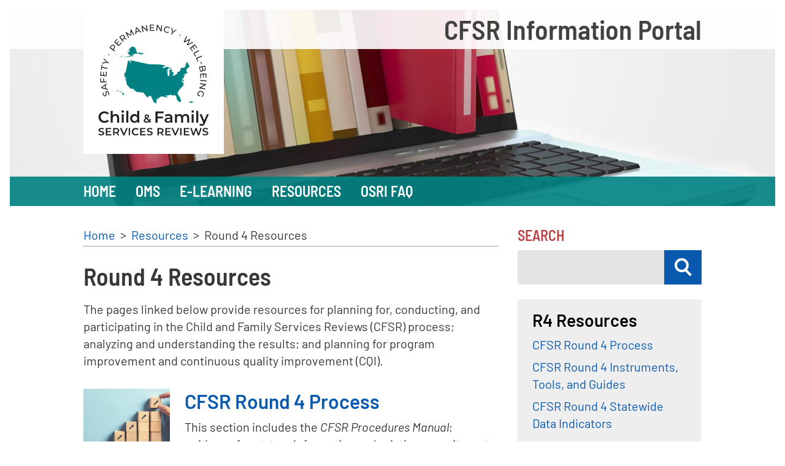

--- FILE ---
content_type: text/html; charset=UTF-8
request_url: https://www.cfsrportal.acf.hhs.gov/resources/round-4-resources
body_size: 6737
content:
<!DOCTYPE html>
<html lang="en" dir="ltr">
  <head>
    <meta charset="utf-8" />
<link rel="apple-touch-icon" sizes="180x180" href="/sites/default/files/favicons/apple-touch-icon.png"/>
<link rel="icon" type="image/png" sizes="32x32" href="/sites/default/files/favicons/favicon-32x32.png"/>
<link rel="icon" type="image/png" sizes="16x16" href="/sites/default/files/favicons/favicon-16x16.png"/>
<link rel="manifest" href="/sites/default/files/favicons/site.webmanifest"/>
<link rel="mask-icon" href="/sites/default/files/favicons/safari-pinned-tab.svg" color="#5bbad5"/>
<meta name="msapplication-TileColor" content="#da532c"/>
<meta name="theme-color" content="#ffffff"/>
<meta name="favicon-generator" content="Drupal responsive_favicons + realfavicongenerator.net" />
<meta name="Generator" content="Drupal 10 (https://www.drupal.org)" />
<meta name="MobileOptimized" content="width" />
<meta name="HandheldFriendly" content="true" />
<meta name="viewport" content="width=device-width, initial-scale=1.0" />
<script src="/sites/default/files/google_tag/cfsr_portal_gtm/google_tag.script.js?t93u1z" defer></script>

    <title>Round 4 Resources | CFSR Information Portal</title>
    <link rel="stylesheet" media="all" href="/modules/custom/cfsr_misc/css/cool_message.css?t93u1z" />
<link rel="stylesheet" media="all" href="/modules/contrib/cool_message/css/cool_message.css?t93u1z" />
<link rel="stylesheet" media="all" href="/core/assets/vendor/jquery.ui/themes/base/core.css?t93u1z" />
<link rel="stylesheet" media="all" href="/core/assets/vendor/jquery.ui/themes/base/controlgroup.css?t93u1z" />
<link rel="stylesheet" media="all" href="/core/assets/vendor/jquery.ui/themes/base/checkboxradio.css?t93u1z" />
<link rel="stylesheet" media="all" href="/core/assets/vendor/jquery.ui/themes/base/resizable.css?t93u1z" />
<link rel="stylesheet" media="all" href="/core/assets/vendor/jquery.ui/themes/base/button.css?t93u1z" />
<link rel="stylesheet" media="all" href="/core/assets/vendor/jquery.ui/themes/base/dialog.css?t93u1z" />
<link rel="stylesheet" media="all" href="/themes/contrib/stable/css/core/components/progress.module.css?t93u1z" />
<link rel="stylesheet" media="all" href="/themes/contrib/stable/css/core/components/ajax-progress.module.css?t93u1z" />
<link rel="stylesheet" media="all" href="/themes/contrib/stable/css/system/components/align.module.css?t93u1z" />
<link rel="stylesheet" media="all" href="/themes/contrib/stable/css/system/components/fieldgroup.module.css?t93u1z" />
<link rel="stylesheet" media="all" href="/themes/contrib/stable/css/system/components/container-inline.module.css?t93u1z" />
<link rel="stylesheet" media="all" href="/themes/contrib/stable/css/system/components/clearfix.module.css?t93u1z" />
<link rel="stylesheet" media="all" href="/themes/contrib/stable/css/system/components/details.module.css?t93u1z" />
<link rel="stylesheet" media="all" href="/themes/contrib/stable/css/system/components/hidden.module.css?t93u1z" />
<link rel="stylesheet" media="all" href="/themes/contrib/stable/css/system/components/item-list.module.css?t93u1z" />
<link rel="stylesheet" media="all" href="/themes/contrib/stable/css/system/components/js.module.css?t93u1z" />
<link rel="stylesheet" media="all" href="/themes/contrib/stable/css/system/components/nowrap.module.css?t93u1z" />
<link rel="stylesheet" media="all" href="/themes/contrib/stable/css/system/components/position-container.module.css?t93u1z" />
<link rel="stylesheet" media="all" href="/themes/contrib/stable/css/system/components/reset-appearance.module.css?t93u1z" />
<link rel="stylesheet" media="all" href="/themes/contrib/stable/css/system/components/resize.module.css?t93u1z" />
<link rel="stylesheet" media="all" href="/themes/contrib/stable/css/system/components/system-status-counter.css?t93u1z" />
<link rel="stylesheet" media="all" href="/themes/contrib/stable/css/system/components/system-status-report-counters.css?t93u1z" />
<link rel="stylesheet" media="all" href="/themes/contrib/stable/css/system/components/system-status-report-general-info.css?t93u1z" />
<link rel="stylesheet" media="all" href="/themes/contrib/stable/css/system/components/tablesort.module.css?t93u1z" />
<link rel="stylesheet" media="all" href="/core/modules/ckeditor5/css/ckeditor5.dialog.fix.css?t93u1z" />
<link rel="stylesheet" media="all" href="/themes/contrib/stable/css/views/views.module.css?t93u1z" />
<link rel="stylesheet" media="all" href="/core/assets/vendor/jquery.ui/themes/base/theme.css?t93u1z" />
<link rel="stylesheet" media="all" href="/modules/custom/cfsr_evaluation/css/cfsr_evaluation.css?t93u1z" />
<link rel="stylesheet" media="all" href="/modules/custom/cfsr_misc/css/generate-password.css?t93u1z" />
<link rel="stylesheet" media="all" href="/modules/custom/cfsr_report/css/cfsr_report.css?t93u1z" />
<link rel="stylesheet" media="all" href="/modules/custom/ela/ela_activity/css/ela_activity.css?t93u1z" />
<link rel="stylesheet" media="all" href="/modules/custom/ela/ela_quiz/css/ela_quiz.css?t93u1z" />
<link rel="stylesheet" media="all" href="/libraries/mmenu/dist/mmenu.css?t93u1z" />
<link rel="stylesheet" media="all" href="/themes/contrib/stable/css/core/assets/vendor/normalize-css/normalize.css?t93u1z" />
<link rel="stylesheet" media="all" href="/themes/contrib/stable/css/core/normalize-fixes.css?t93u1z" />
<link rel="stylesheet" media="all" href="/themes/contrib/classy/css/components/action-links.css?t93u1z" />
<link rel="stylesheet" media="all" href="/themes/contrib/classy/css/components/breadcrumb.css?t93u1z" />
<link rel="stylesheet" media="all" href="/themes/contrib/classy/css/components/button.css?t93u1z" />
<link rel="stylesheet" media="all" href="/themes/contrib/classy/css/components/collapse-processed.css?t93u1z" />
<link rel="stylesheet" media="all" href="/themes/contrib/classy/css/components/container-inline.css?t93u1z" />
<link rel="stylesheet" media="all" href="/themes/contrib/classy/css/components/details.css?t93u1z" />
<link rel="stylesheet" media="all" href="/themes/contrib/classy/css/components/exposed-filters.css?t93u1z" />
<link rel="stylesheet" media="all" href="/themes/contrib/classy/css/components/field.css?t93u1z" />
<link rel="stylesheet" media="all" href="/themes/contrib/classy/css/components/form.css?t93u1z" />
<link rel="stylesheet" media="all" href="/themes/contrib/classy/css/components/icons.css?t93u1z" />
<link rel="stylesheet" media="all" href="/themes/contrib/classy/css/components/inline-form.css?t93u1z" />
<link rel="stylesheet" media="all" href="/themes/contrib/classy/css/components/item-list.css?t93u1z" />
<link rel="stylesheet" media="all" href="/themes/contrib/classy/css/components/link.css?t93u1z" />
<link rel="stylesheet" media="all" href="/themes/contrib/classy/css/components/links.css?t93u1z" />
<link rel="stylesheet" media="all" href="/themes/contrib/classy/css/components/menu.css?t93u1z" />
<link rel="stylesheet" media="all" href="/themes/contrib/classy/css/components/more-link.css?t93u1z" />
<link rel="stylesheet" media="all" href="/themes/contrib/classy/css/components/pager.css?t93u1z" />
<link rel="stylesheet" media="all" href="/themes/contrib/classy/css/components/tabledrag.css?t93u1z" />
<link rel="stylesheet" media="all" href="/themes/contrib/classy/css/components/tableselect.css?t93u1z" />
<link rel="stylesheet" media="all" href="/themes/contrib/classy/css/components/tablesort.css?t93u1z" />
<link rel="stylesheet" media="all" href="/themes/contrib/classy/css/components/tabs.css?t93u1z" />
<link rel="stylesheet" media="all" href="/themes/contrib/classy/css/components/textarea.css?t93u1z" />
<link rel="stylesheet" media="all" href="/themes/contrib/classy/css/components/ui-dialog.css?t93u1z" />
<link rel="stylesheet" media="all" href="/themes/contrib/classy/css/components/messages.css?t93u1z" />
<link rel="stylesheet" media="all" href="/themes/contrib/classy/css/components/progress.css?t93u1z" />
<link rel="stylesheet" media="all" href="/themes/contrib/classy/css/components/dialog.css?t93u1z" />
<link rel="stylesheet" media="all" href="/modules/custom/ela/ela_sim/css/ela_sim.css?t93u1z" />
<link rel="stylesheet" media="all" href="/themes/custom/portal_classy/css/style.css?t93u1z" />
<link rel="stylesheet" media="all" href="/themes/custom/portal_classy/css/print.css?t93u1z" />

    
  </head>
  <body class="path-resources">
        <a href="#main-content" class="visually-hidden focusable skip-link">
      Skip to main content
    </a>
    <noscript><iframe src="https://www.googletagmanager.com/ns.html?id=GTM-M5ZW9RZ" height="0" width="0" style="display:none;visibility:hidden"></iframe></noscript>
      <div class="dialog-off-canvas-main-canvas" data-off-canvas-main-canvas>
    <div class="layout-container">

  <header role="banner">
      <div class="region region-header">
    <div id="block-headerinner" class="block block-block-content block-block-contenta941d947-3dba-41cf-9565-ad0791e8ed08">
  
    
      
            <div class="clearfix text-formatted field field--name-body field--type-text-with-summary field--label-hidden field__item"><div class="header__stripe"><div class="header__stripe__inner"><a href="/"><div class="header__logo"><img src="/themes/custom/portal_classy/images/cfsr-logo.svg" alt="Child and Family Services Reviews"></div><div class="header__title">CFSR Information Portal</div></a></div></div></div>
      
  </div>
  <nav role="navigation" aria-labelledby="block-mainnavigation-menu" id="block-mainnavigation" class="block block-menu navigation menu--main">
            
  <h2 class="visually-hidden" id="block-mainnavigation-menu">Main navigation</h2>
  

        <div class="menu--main--wrapper">
      <div class="responsive-menu-toggle-wrapper responsive-menu-toggle block block-responsive-menu block-responsive-menu-toggle">
  
    
      
<a id="toggle-icon" class="toggle responsive-menu-toggle-icon" title="Menu" href="#off-canvas">
  <span class="menu-toggle__wrapper">
    <div class="menu-toggle">
      <span class="menu-toggle__line1"></span>
      <span class="menu-toggle__line2"></span>
      <span class="menu-toggle__line3"></span>
    </div>
    <span class="menu-toggle__label">Menu</span>
  </path>
</a>
  </div>

      
              <ul class="menu">
                                                      <li class="menu-item menu-item--home">
      <a href="/" data-drupal-link-system-path="&lt;front&gt;"><span>Home</span></a>
                      </li>
                                
                    <li class="menu-item">
      <a href="/oms" class="nav-link--oms" data-drupal-link-system-path="oms"><span>OMS</span></a>
                      </li>
                                
                    <li class="menu-item">
      <a href="/e-learning" class="nav-link--e-learning" data-drupal-link-system-path="e-learning"><span>E-Learning</span></a>
                      </li>
                                
                    <li class="menu-item">
      <a href="/resources" class="nav-link--resources" data-drupal-link-system-path="resources"><span>Resources</span></a>
                      </li>
                                
                    <li class="menu-item">
      <a href="/osri-faq" class="nav-link--faq" data-drupal-link-system-path="osri-faq"><span>OSRI FAQ</span></a>
                      </li>
        </ul>
  

    </div>
  </nav>

  </div>

  </header>
  
  
  

  

  

  
    <a id="main-content" tabindex="-1"></a>  <main role="main">

          <aside class="layout-sidebar-first" role="complementary">
          <div class="region region-sidebar-first">
    <div class="search-block-form search-form block block-search container-inline" data-drupal-selector="search-block-form" id="block-searchform-2" role="search">
  
    
      <form action="/search/node" method="get" id="search-block-form" accept-charset="UTF-8">
  <div class="js-form-item form-item js-form-type-search form-type-search js-form-item-keys form-item-keys">
      <label for="edit-keys">Search</label>
        <input title="Enter the terms you wish to search for." data-drupal-selector="edit-keys" type="search" id="edit-keys" name="keys" value="" size="15" maxlength="128" class="form-search" />

        </div>
<div data-drupal-selector="edit-actions" class="form-actions js-form-wrapper form-wrapper" id="edit-actions"><button data-twig-suggestion="search_results_submit" class="search-form__button button js-form-submit form-submit" data-drupal-selector="edit-submit" type="submit" id="edit-submit" value="Search">
  <span class="button-label__text">Submit</span>
  <svg width="29" height="30" xmlns="http://www.w3.org/2000/svg" class="button-label__icon"><g transform="translate(3 2)" fill="none" fill-rule="evenodd"><circle stroke="#FFF" stroke-width="4" cx="9.5" cy="9.5" r="9.5"/><path fill="#FFF" d="M13.99 18.318l2.828-2.828 9.192 9.192-2.828 2.828z"/></g></svg>
</button>
</div>

</form>

  </div>
<nav role="navigation" aria-labelledby="block-r4resources-menu" id="block-r4resources" class="block--shaded block block-menu navigation menu--r4-resources">
      
  <h2 id="block-r4resources-menu">R4 Resources</h2>
  

        
              <ul class="menu">
                                    
                    <li class="menu-item">
      <a href="/resources/round-4-resources/cfsr-round-4-process" data-drupal-link-system-path="taxonomy/term/33"><span>CFSR Round 4 Process</span></a>
                      </li>
                                
                    <li class="menu-item">
      <a href="/resources/round-4-resources/cfsr-round-4-instruments-tools-and-guides" data-drupal-link-system-path="taxonomy/term/42"><span>CFSR Round 4 Instruments, Tools, and Guides</span></a>
                      </li>
                                
                    <li class="menu-item">
      <a href="/resources/round-4-resources/cfsr-round-4-statewide-data-indicators" data-drupal-link-system-path="taxonomy/term/43"><span>CFSR Round 4 Statewide Data Indicators</span></a>
                      </li>
                                
                    <li class="menu-item">
      <a href="/resources/round-4-resources/cfsr-round-4-technical-bulletins" data-drupal-link-system-path="taxonomy/term/44"><span>CFSR Round 4 Technical Bulletins</span></a>
                      </li>
                                
                    <li class="menu-item">
      <a href="/resources/round-4-resources/cfsr-round-4-program-improvement-planning-tools" data-drupal-link-system-path="taxonomy/term/76"><span>CFSR Round 4 Program Improvement Planning Tools</span></a>
                      </li>
        </ul>
  

  </nav>
<nav role="navigation" aria-labelledby="block-secondarymenu-menu" id="block-secondarymenu" class="block block-menu navigation menu--secondary-menu">
            
  <h2 class="visually-hidden" id="block-secondarymenu-menu">Secondary Menu</h2>
  

        
              <ul class="menu">
                                    
                    <li class="menu-item">
      <a href="/cfsr-logistics" class="nav-link--logistics" data-drupal-link-system-path="cfsr-logistics"><span>CFSR Logistics</span></a>
                      </li>
                                
                    <li class="menu-item">
      <a href="/cfsr-reports" class="nav-link--reviews" data-drupal-link-system-path="cfsr-reports"><span>CFSR Reports</span></a>
                      </li>
                                
                    <li class="menu-item">
      <a href="/my-groups" class="nav-link--groups" data-drupal-link-system-path="my-groups"><span>My Groups</span></a>
                      </li>
                                
                    <li class="menu-item">
      <a href="/contact-us" class="nav-link--contact" data-drupal-link-system-path="node/6383"><span>Contact Us</span></a>
                      </li>
        </ul>
  

  </nav>

  </div>

      </aside>
    
    <div class="layout-content">
        <div class="region region-content">
    <div data-drupal-messages-fallback class="hidden"></div><div id="block-portal-classy-breadcrumbs" class="block block-system block-system-breadcrumb-block">
  
    
        <nav class="breadcrumb" role="navigation" aria-labelledby="system-breadcrumb">
    <h2 id="system-breadcrumb" class="visually-hidden">Breadcrumb</h2>
    <ol>
          <li>
                  <a href="/">Home</a>
              </li>
          <li>
                  <a href="/resources">Resources</a>
              </li>
          <li>
                  Round 4 Resources
              </li>
        </ol>
  </nav>

  </div>
<div id="block-portal-classy-page-title" class="block block-core block-page-title-block">
  
    
      
  <h1 class="page-title">Round 4 Resources</h1>


  </div>
<div id="block-portal-classy-content" class="block block-system block-system-main-block">
  
    
      <div class="views-element-container"><div class="views-element-container"><div class="view view-resources-landing view-id-resources_landing view-display-id-page_2 js-view-dom-id-2cd8d2aff4f653f665d210f79d16f10f8ca70b393890022f49a8199d4ce960dc">
  
    
      <div class="view-header">
      <p>The pages linked below provide resources for planning for, conducting, and participating in the Child and Family Services Reviews (CFSR) process; analyzing and understanding the results; and planning for program improvement and continuous quality improvement (CQI).</p>
    </div>
      
      <div class="view-content">
          <div class="media-block views-row"><div  class="media media--type-image media--view-mode-media-block-image media-block__media">
  
      
            <div class="field field--name-field-media-image field--type-image field--label-hidden field__item">    <picture>
                  <source srcset="/sites/default/files/styles/media_block_image/public/media/images/resources-cfsr_process.jpg?itok=arqA4HNb 1x, /sites/default/files/styles/media_block_image_2x/public/media/images/resources-cfsr_process.jpg?itok=D_oYxRIU 2x" media="all and (min-width: 480px) and (max-width: 599px)" type="image/jpeg"/>
              <source srcset="/sites/default/files/styles/media_block_image_mobile/public/media/images/resources-cfsr_process.jpg?itok=t8Eq0AD- 1x, /sites/default/files/styles/media_block_image_mobile_2x/public/media/images/resources-cfsr_process.jpg?itok=Yr72pMPp 2x" media="(min-width: 0px)" type="image/jpeg"/>
                  <img loading="eager" width="141" height="96" src="/sites/default/files/styles/media_block_image/public/media/images/resources-cfsr_process.jpg?itok=arqA4HNb" alt="Wooden blocks with arrows pointing upwards" />

  </picture>

</div>
      
  </div>
<div class="media-block__body"><h2><a href="/resources/round-4-resources/cfsr-round-4-process" hreflang="en">CFSR Round 4 Process</a></h2><p>This section includes the <em>CFSR Procedures Manual</em>; guidance for states; information on logistics, recruitment, and state planning; National Calls (presentations and videos); and Fact Sheets.</p> </div></div>
    <div class="media-block views-row"><div  class="media media--type-image media--view-mode-media-block-image media-block__media">
  
      
            <div class="field field--name-field-media-image field--type-image field--label-hidden field__item">    <picture>
                  <source srcset="/sites/default/files/styles/media_block_image/public/media/images/resources-cfsr_instruments.jpg?itok=DygM1uzH 1x, /sites/default/files/styles/media_block_image_2x/public/media/images/resources-cfsr_instruments.jpg?itok=jYsTVLNo 2x" media="all and (min-width: 480px) and (max-width: 599px)" type="image/jpeg"/>
              <source srcset="/sites/default/files/styles/media_block_image_mobile/public/media/images/resources-cfsr_instruments.jpg?itok=QPUuDqIe 1x, /sites/default/files/styles/media_block_image_mobile_2x/public/media/images/resources-cfsr_instruments.jpg?itok=e30blgNm 2x" media="(min-width: 0px)" type="image/jpeg"/>
                  <img loading="eager" width="141" height="96" src="/sites/default/files/styles/media_block_image/public/media/images/resources-cfsr_instruments.jpg?itok=DygM1uzH" alt="Four signs for various CFSR instruments and tools" />

  </picture>

</div>
      
  </div>
<div class="media-block__body"><h2><a href="/resources/round-4-resources/cfsr-round-4-instruments-tools-and-guides" hreflang="en">CFSR Round 4 Instruments, Tools, and Guides</a></h2><p>This section includes CFSR Round 4 instruments, guides, and reviewer briefs.</p> </div></div>
    <div class="media-block views-row"><div  class="media media--type-image media--view-mode-media-block-image media-block__media">
  
      
            <div class="field field--name-field-media-image field--type-image field--label-hidden field__item">    <picture>
                  <source srcset="/sites/default/files/styles/media_block_image/public/media/images/resources-data_indicators.jpg?itok=4Wev5QSt 1x, /sites/default/files/styles/media_block_image_2x/public/media/images/resources-data_indicators.jpg?itok=lc6_L6h7 2x" media="all and (min-width: 480px) and (max-width: 599px)" type="image/jpeg"/>
              <source srcset="/sites/default/files/styles/media_block_image_mobile/public/media/images/resources-data_indicators.jpg?itok=D2hzPuL6 1x, /sites/default/files/styles/media_block_image_mobile_2x/public/media/images/resources-data_indicators.jpg?itok=jDCIQmef 2x" media="(min-width: 0px)" type="image/jpeg"/>
                  <img loading="eager" width="141" height="96" src="/sites/default/files/styles/media_block_image/public/media/images/resources-data_indicators.jpg?itok=4Wev5QSt" alt="Colorful bar charts" />

  </picture>

</div>
      
  </div>
<div class="media-block__body"><h2><a href="/resources/round-4-resources/cfsr-round-4-statewide-data-indicators" hreflang="en">CFSR Round 4 Statewide Data Indicators</a></h2><p>This section includes Federal Register notices, presentations, and related information specific to the CFSR data indicators and national standards.</p> </div></div>
    <div class="media-block views-row"><div  class="media media--type-image media--view-mode-media-block-image media-block__media">
  
      
            <div class="field field--name-field-media-image field--type-image field--label-hidden field__item">    <picture>
                  <source srcset="/sites/default/files/styles/media_block_image/public/media/images/resources-technical_bulletins.jpg?itok=2fLXEXpc 1x, /sites/default/files/styles/media_block_image_2x/public/media/images/resources-technical_bulletins.jpg?itok=z3J5qzXL 2x" media="all and (min-width: 480px) and (max-width: 599px)" type="image/jpeg"/>
              <source srcset="/sites/default/files/styles/media_block_image_mobile/public/media/images/resources-technical_bulletins.jpg?itok=3sl0Z6Iy 1x, /sites/default/files/styles/media_block_image_mobile_2x/public/media/images/resources-technical_bulletins.jpg?itok=EysEv71N 2x" media="(min-width: 0px)" type="image/jpeg"/>
                  <img loading="eager" width="141" height="96" src="/sites/default/files/styles/media_block_image/public/media/images/resources-technical_bulletins.jpg?itok=2fLXEXpc" alt="A set of three technical bulletins" />

  </picture>

</div>
      
  </div>
<div class="media-block__body"><h2><a href="/resources/round-4-resources/cfsr-round-4-technical-bulletins" hreflang="en">CFSR Round 4 Technical Bulletins</a></h2><p>This section contains the technical bulletins created by the Children's Bureau to supplement official guidance and assist states in understanding and preparing for child welfare monitoring reviews.</p> </div></div>
    <div class="media-block views-row"><div  class="media media--type-image media--view-mode-media-block-image media-block__media">
  
      
            <div class="field field--name-field-media-image field--type-image field--label-hidden field__item">    <picture>
                  <source srcset="/sites/default/files/styles/media_block_image/public/media/images/resources-program_improvement_planning.jpg?itok=_Z2wi1_Y 1x, /sites/default/files/styles/media_block_image_2x/public/media/images/resources-program_improvement_planning.jpg?itok=0p-Qv5WA 2x" media="all and (min-width: 480px) and (max-width: 599px)" type="image/jpeg"/>
              <source srcset="/sites/default/files/styles/media_block_image_mobile/public/media/images/resources-program_improvement_planning.jpg?itok=8KhtCIu- 1x, /sites/default/files/styles/media_block_image_mobile_2x/public/media/images/resources-program_improvement_planning.jpg?itok=jopt4Nh1 2x" media="(min-width: 0px)" type="image/jpeg"/>
                  <img loading="eager" width="141" height="96" src="/sites/default/files/styles/media_block_image/public/media/images/resources-program_improvement_planning.jpg?itok=_Z2wi1_Y" alt="Four people at a conference table sharing notes" />

  </picture>

</div>
      
  </div>
<div class="media-block__body"><h2><a href="/resources/round-4-resources/cfsr-round-4-program-improvement-planning-tools" hreflang="en">CFSR Round 4 Program Improvement Planning Tools</a></h2><p>This section includes tools for use in developing, monitoring, and reporting on Program Improvement Plans.</p> </div></div>

    </div>
  
          </div>
</div>
</div>

  </div>

  </div>

    </div>    
          <aside class="layout-sidebar-second" role="complementary">
          <div class="region region-sidebar-second">
    <div id="block-2fauserlogin" class="block--shaded block block-tfa block-tfa-user-login-block">
  
      <h2>Log In</h2>
    
      <form class="user-login-form" data-drupal-selector="user-login-form" action="/resources/round-4-resources?destination=/resources/round-4-resources" method="post" id="user-login-form" accept-charset="UTF-8">
  <div class="js-form-item form-item js-form-type-textfield form-type-textfield js-form-item-name form-item-name">
      <label for="edit-name" class="js-form-required form-required">Username or email address</label>
        <input autocorrect="none" autocapitalize="none" spellcheck="false" autocomplete="username" data-drupal-selector="edit-name" type="text" id="edit-name" name="name" value="" size="15" maxlength="60" class="form-text required" required="required" aria-required="true" />

        </div>
<div class="js-form-item form-item js-form-type-password form-type-password js-form-item-pass form-item-pass">
      <label for="edit-pass" class="js-form-required form-required">Password</label>
        <input autocomplete="current-password" data-drupal-selector="edit-pass" type="password" id="edit-pass" name="pass" size="15" maxlength="128" class="form-text required" required="required" aria-required="true" />

        </div>
<input autocomplete="off" data-drupal-selector="form-j2ij49ugg6h3dvidtg-z92lmc4kjlnneijug84vv-ie" type="hidden" name="form_build_id" value="form-j2IJ49Ugg6H3DviDTG-z92LmC4KJLNnEijUG84Vv-IE" />
<input data-drupal-selector="edit-user-login-form" type="hidden" name="form_id" value="user_login_form" />
<span class="show-password-toggle"></span><div data-drupal-selector="edit-actions" class="form-actions js-form-wrapper form-wrapper" id="edit-actions"><input data-drupal-selector="edit-submit" type="submit" id="edit-submit" name="op" value="Log in" class="button js-form-submit form-submit" />
</div>

</form>
<div class="item-list"><ul><li><a href="/user/password" title="Send password reset instructions via email." class="request-password-link">Reset your password</a></li></ul></div>
  </div>

  </div>

      </aside>
    
  </main>

      <footer role="contentinfo">
        <div class="region region-footer">
    <div class="footer__left">
<div class="footer__copyright">©2026  JBS International, Inc.</div>
<nav role="navigation" aria-labelledby="block-footer-menu" id="block-footer" class="block block-menu navigation menu--footer">
            
  <h2 class="visually-hidden" id="block-footer-menu">Footer</h2>
  

        
              <ul class="menu">
                                    
                    <li class="menu-item">
      <a href="/privacy" data-drupal-link-system-path="node/1"><span>Privacy Policy</span></a>
                      </li>
                                
                    <li class="menu-item">
      <a href="/system-use-notification" data-drupal-link-system-path="node/2990"><span>System Use Notification</span></a>
                      </li>
                                
                    <li class="menu-item">
      <a href="https://www.hhs.gov/vulnerability-disclosure-policy/index.html" target="_blank" rel="noopener noreferrer"><span>Vulnerability Disclosure Policy</span></a>
                      </li>
        </ul>
  

  </nav>
</div>

  </div>

    </footer>
  
</div>
  </div>

    <div class="off-canvas-wrapper"><div id="off-canvas">
              <ul>
                    <li class="menu-item--front-page menu-name--main">
        <a href="/" data-drupal-link-system-path="&lt;front&gt;">Home</a>
              </li>
                <li class="menu-item--_5021156-1266-48dc-8698-2f0147ed8046 menu-name--main">
        <a href="/oms" class="nav-link--oms" data-drupal-link-system-path="oms">OMS</a>
              </li>
                <li class="menu-item--_275b728-1d7c-4941-936f-9d71e95a80dd menu-name--main">
        <a href="/e-learning" class="nav-link--e-learning" data-drupal-link-system-path="e-learning">E-Learning</a>
              </li>
                <li class="menu-item--_cfe94cc-0627-476f-8356-b3e980af0bc9 menu-name--main">
        <a href="/resources" class="nav-link--resources" data-drupal-link-system-path="resources">Resources</a>
              </li>
                <li class="menu-item--f648156d-70f3-4b8f-b01d-09de9cafe005 menu-name--main">
        <a href="/osri-faq" class="nav-link--faq" data-drupal-link-system-path="osri-faq">OSRI FAQ</a>
              </li>
                <li class="menu-item--_eb9ba87-dd5d-4367-b318-c153e67803db menu-name--secondary-menu">
        <a href="/cfsr-logistics" class="nav-link--logistics" data-drupal-link-system-path="cfsr-logistics">CFSR Logistics</a>
              </li>
                <li class="menu-item--cf2095bb-ccaf-4431-a564-4535c263e3dd menu-name--secondary-menu">
        <a href="/cfsr-reports" class="nav-link--reviews" data-drupal-link-system-path="cfsr-reports">CFSR Reports</a>
              </li>
                <li class="menu-item--_026a547-88f4-4145-b8a9-437aeeb4698a menu-name--secondary-menu">
        <a href="/my-groups" class="nav-link--groups" data-drupal-link-system-path="my-groups">My Groups</a>
              </li>
                <li class="menu-item--_f48aaab-768e-40b0-b26e-8bae96a60eb6 menu-name--secondary-menu">
        <a href="/contact-us" class="nav-link--contact" data-drupal-link-system-path="node/6383">Contact Us</a>
              </li>
        </ul>
  

</div></div>
    <script type="application/json" data-drupal-selector="drupal-settings-json">{"path":{"baseUrl":"\/","pathPrefix":"","currentPath":"resources\/round-4-resources","currentPathIsAdmin":false,"isFront":false,"currentLanguage":"en"},"pluralDelimiter":"\u0003","suppressDeprecationErrors":true,"ajaxPageState":{"libraries":"[base64]","theme":"portal_classy","theme_token":null},"ajaxTrustedUrl":{"\/search\/node":true,"form_action_p_pvdeGsVG5zNF_XLGPTvYSKCf43t8qZYSwcfZl2uzM":true},"responsive_menu":{"position":"left","theme":"theme-dark","pagedim":"pagedim","modifyViewport":true,"use_bootstrap":false,"breakpoint":"all and (min-width: 960px)","drag":false},"coll_message":{"timeout":0},"user":{"uid":0,"permissionsHash":"1410b7e65957dd675866db8805be22975adac7b2a4eaf872708ccc83b7b65c99"}}</script>
<script src="/core/assets/vendor/jquery/jquery.min.js?v=3.7.1"></script>
<script src="/core/assets/vendor/once/once.min.js?v=1.0.1"></script>
<script src="/core/misc/drupalSettingsLoader.js?v=10.5.8"></script>
<script src="/core/misc/drupal.js?v=10.5.8"></script>
<script src="/core/misc/drupal.init.js?v=10.5.8"></script>
<script src="/core/assets/vendor/jquery.ui/ui/version-min.js?v=10.5.8"></script>
<script src="/core/assets/vendor/jquery.ui/ui/data-min.js?v=10.5.8"></script>
<script src="/core/assets/vendor/jquery.ui/ui/disable-selection-min.js?v=10.5.8"></script>
<script src="/core/assets/vendor/jquery.ui/ui/jquery-patch-min.js?v=10.5.8"></script>
<script src="/core/assets/vendor/jquery.ui/ui/scroll-parent-min.js?v=10.5.8"></script>
<script src="/core/assets/vendor/jquery.ui/ui/unique-id-min.js?v=10.5.8"></script>
<script src="/core/assets/vendor/jquery.ui/ui/focusable-min.js?v=10.5.8"></script>
<script src="/core/assets/vendor/jquery.ui/ui/keycode-min.js?v=10.5.8"></script>
<script src="/core/assets/vendor/jquery.ui/ui/plugin-min.js?v=10.5.8"></script>
<script src="/core/assets/vendor/jquery.ui/ui/widget-min.js?v=10.5.8"></script>
<script src="/core/assets/vendor/jquery.ui/ui/labels-min.js?v=10.5.8"></script>
<script src="/core/assets/vendor/jquery.ui/ui/widgets/controlgroup-min.js?v=10.5.8"></script>
<script src="/core/assets/vendor/jquery.ui/ui/form-reset-mixin-min.js?v=10.5.8"></script>
<script src="/core/assets/vendor/jquery.ui/ui/widgets/mouse-min.js?v=10.5.8"></script>
<script src="/core/assets/vendor/jquery.ui/ui/widgets/checkboxradio-min.js?v=10.5.8"></script>
<script src="/core/assets/vendor/jquery.ui/ui/widgets/draggable-min.js?v=10.5.8"></script>
<script src="/core/assets/vendor/jquery.ui/ui/widgets/resizable-min.js?v=10.5.8"></script>
<script src="/core/assets/vendor/jquery.ui/ui/widgets/button-min.js?v=10.5.8"></script>
<script src="/core/assets/vendor/jquery.ui/ui/widgets/dialog-min.js?v=10.5.8"></script>
<script src="/core/assets/vendor/tabbable/index.umd.min.js?v=6.2.0"></script>
<script src="/core/assets/vendor/tua-body-scroll-lock/tua-bsl.umd.min.js?v=10.5.8"></script>
<script src="/modules/contrib/autologout/js/autologout_hide.js?v=10.5.8"></script>
<script src="/modules/custom/cfsr_misc/js/cool_message.js?v=1.x"></script>
<script src="/modules/custom/cfsr_misc/js/generate-password.js?t93u1z"></script>
<script src="/modules/custom/cfsr_misc/js/popup.js?t93u1z"></script>
<script src="/modules/contrib/cool_message/js/cool_message.js?v=1.x"></script>
<script src="/core/misc/progress.js?v=10.5.8"></script>
<script src="/core/assets/vendor/loadjs/loadjs.min.js?v=4.3.0"></script>
<script src="/core/misc/debounce.js?v=10.5.8"></script>
<script src="/core/misc/announce.js?v=10.5.8"></script>
<script src="/core/misc/message.js?v=10.5.8"></script>
<script src="/core/misc/ajax.js?v=10.5.8b"></script>
<script src="/themes/contrib/stable/js/ajax.js?v=10.5.8"></script>
<script src="/core/misc/displace.js?v=10.5.8"></script>
<script src="/core/misc/jquery.tabbable.shim.js?v=10.5.8"></script>
<script src="/core/misc/position.js?v=10.5.8"></script>
<script src="/core/misc/dialog/dialog-deprecation.js?v=10.5.8"></script>
<script src="/core/misc/dialog/dialog.js?v=10.5.8"></script>
<script src="/core/misc/dialog/dialog.position.js?v=10.5.8"></script>
<script src="/core/misc/dialog/dialog.jquery-ui.js?v=10.5.8"></script>
<script src="/core/modules/ckeditor5/js/ckeditor5.dialog.fix.js?v=10.5.8"></script>
<script src="/core/misc/dialog/dialog.ajax.js?v=10.5.8"></script>
<script src="/core/misc/jquery.form.js?v=4.3.0"></script>
<script src="/themes/custom/portal_classy/js/off_canvas_summary.js?t93u1z"></script>
<script src="/themes/custom/portal_classy/js/main.js?t93u1z"></script>
<script src="/libraries/van11y-accessible-accordion-aria/dist/van11y-accessible-accordion-aria.min.js?t93u1z"></script>
<script src="/themes/custom/portal_classy/js/mmenu.js?v=10.5.8"></script>
<script src="/modules/contrib/responsive_menu/js/responsive_menu.config.js?v=10.5.8"></script>
<script src="/libraries/mmenu/dist/mmenu.polyfills.js?v=10.5.8"></script>

  </body>
</html>


--- FILE ---
content_type: text/css
request_url: https://www.cfsrportal.acf.hhs.gov/modules/custom/cfsr_evaluation/css/cfsr_evaluation.css?t93u1z
body_size: 857
content:
.webform-submission--webform-agile-staff-evaluation details,
.webform-submission--webform-agile-staff-evaluation details > .details-wrapper{
  padding: 0;
}

.webform-submission--webform-agile-staff-evaluation .webform-container-type-details {
  border: 1px solid #c0c0c0;
  padding: 10px;
  margin: 25px 2px;
}

.webform-submission--webform-agile-staff-evaluation .webform-container-type-details > summary {
  margin: 0;
  font-weight: bold;
  font-size: 110%;
}

.webform-submission--webform-agile-staff-evaluation .agile-submission-info {
  vertical-align: top;
}

.webform-submission--webform-agile-staff-evaluation .link-button {
  text-transform: uppercase;
  text-shadow: none !important;
  border: none !important;
  border-radius: 0px !important;
  background: none;
  background-color: rgba(0, 0, 0, 0);
  background-color: #35689F;
  color: #ffffff;
  outline: 0;
  overflow: visible;
  padding: 10px 5px;
  width: auto;
  margin: 0 5px 0;
  vertical-align: middle;
}

.webform-submission--webform-agile-staff-evaluation .link-button a {
  color: #ffffff;
}

.admin-reviewer {
  display: inline-block;
  width: 170px;
}

.admin-reviewer.first { font-weight: bold; }
td.reviewers hr { margin: 3px 0; }

.eval-summary.eval-admin td,
.agile-submission-info td.status-label{
  vertical-align: top;
  padding: 5px 10px;
}

table.eval-admin { line-height: 16px; }
table.eval-admin th { padding: 5px 10px; }
.eval-admin td.score,
.eval-admin th.score {
  text-align: right;
  padding-right: 30px;
}
.eval-admin td.back,
.eval-admin th.back  { text-align: center; }
.eval-admin td.state,
.eval-admin th.state { text-align: center; }

fieldset.qa-wrapper {
  width: 50%;
}

.qa-alert {
  color: red;
  font-style: italic;
}

fieldset.qa-wrapper .fieldset-legend {
  text-transform: none;
  font-size: 1.25em;
  letter-spacing: normal;
}

fieldset.qa-wrapper .fieldset-wrapper {
  padding-top: 10px;
}

form.agile-eval-admin-qa-form input[type="submit"] {
  border: 0;
  margin: 0 1.0em;
  color: white;
  background-image: -webkit-linear-gradient(top, #35689F, #352255);
  border-radius: 0;
}

.hp-agile-subtitle {
  font-weight: bold;
  font-size: 105%;
}

.block-agile-evaluation-block ul {
  list-style: none;
  padding-left: 1rem;
  margin: 0;
}

.block-agile-evaluation-block ul li {
  padding: 0;
  margin: 0;
}

.admin-listing-filter-form .form-type-select {
  display: inline-block;
  width: 150px;
}

#admin-listing-filter-form {
  border: 1px solid #35689F;
  padding: 0 15px;
}

#admin-listing-filter-form .button {
  color: #FFF;
  background-color: #35689F;
  border-radius: 0;
  background-image: -webkit-linear-gradient(top, #35689F, #352255);
  margin-right: 0.25em;
  margin-left: 0.25em;
}

@media print {
  .webform-agile-staff-evaluation #main-content,
  .webform-agile-staff-evaluation header[role="banner"],
  .webform-agile-staff-evaluation .block-system-breadcrumb-block,
  .webform-agile-staff-evaluation .block-local-tasks-block,
  .webform-agile-staff-evaluation .form-item-approver-comment,
  .webform-agile-staff-evaluation .contextual,
  .webform-agile-staff-evaluation .reviewer-buttons {
    display: none !important;
  }
  .webform-agile-staff-evaluation .block-page-title-block  { break-after:  avoid; }
  .webform-agile-staff-evaluation .block-system-main-block { break-before: avoid; }
  .webform-agile-staff-evaluation h1 { max-width: revert; break-after:  avoid; }
  body.webform-agile-staff-evaluation:not(.maintenance-page) main .layout-content {
    grid-column-start: 1;
    grid-column-end: 3;
    break-inside: avoid;
  }
}


--- FILE ---
content_type: text/css
request_url: https://www.cfsrportal.acf.hhs.gov/modules/custom/cfsr_report/css/cfsr_report.css?t93u1z
body_size: 406
content:
.view-id-cfsr_reports .view-grouping-header {
  margin-left: 5px;
  font-weight: bold;
}
.view-id-cfsr_reports .view-grouping-content { margin-left: 15px; }
.view-id-cfsr_reports .view-grouping-content h3 {
  font-size: 1.25rem;
  line-height: 1.4;
  font-weight: normal;
margin-bottom: 0;
}

.view-id-cfsr_reports.view-display-id-table div.view-header { margin-bottom: 0; }
.view-id-cfsr_reports .views-view-table                     { margin-bottom: 25px; }
.view-id-cfsr_reports .views-field-field-rpt-category       { text-align: center; }

/*.view-id-cfsr_reports div.form-item-title {*/
/*  float: right;*/
/*  margin-right: 0;*/
/*  padding-right: 0;*/
/*}*/

.view-id-cfsr_reports div.form-item-field-rpt-type-value,
.view-id-cfsr_reports div.form-item-field-rpt-cfsr-year-value { margin-right: 3.3em; }
.view-id-cfsr_reports div.form-item-field-rpt-category-value  { margin-right: 0; }

.view-id-cfsr_reports div.form-item-title { margin-top: 0; }
.view-id-cfsr_reports .link--file.mime--pdf::before { background: none; content: none;}

.view-id-cfsr_reports .link--file {
  display: inline-block;
  min-width: 25px;
  min-height: 25px;
  margin: 0;
  padding: 0;
  position: absolute;
  top: 33%;
}

.view-id-cfsr_reports .link--file.mime--wordprocessing {
  background-image: url(../../../../themes/custom/portal_classy/images/mime-icon_wordprocessing.svg);
  background-repeat: no-repeat;
}
.view-id-cfsr_reports .link--file.mime--spreadsheet {
  background-image: url(../../../../themes/custom/portal_classy/images/mime-icon_spreadsheet.svg);
  background-repeat: no-repeat;
}
.view-id-cfsr_reports .link--file.mime--pdf {
  background-image: url(../../../../themes/custom/portal_classy/images/mime-icon_pdf.svg);
  background-repeat: no-repeat;
}
.view-id-cfsr_reports .link--file.mime--binary {
  background-image: url(../../../../themes/custom/portal_classy/images/mime-icon_binary.svg);
  background-repeat: no-repeat;
}
.view-id-cfsr_reports .link--file.mime--web-link {
  background-image: url(../../../../themes/custom/portal_classy/images/link.svg);
  background-repeat: no-repeat;
}

.view-id-cfsr_reports .link--link {
  display: inline-block;
  float: right;
  width: 85%;

}

.view-id-cfsr_reports .cfsr-report-link--size {
  display: inline-block;
  width: 75%;
  float: right;
  text-align: right;
}

.view-id-cfsr_reports table td.views-field-field-file-link { position: relative; }


--- FILE ---
content_type: text/css
request_url: https://www.cfsrportal.acf.hhs.gov/modules/custom/ela/ela_activity/css/ela_activity.css?t93u1z
body_size: 544
content:
/* Media view overrides (admin only) */
.ela-media-table td.private { color: #0fdc39; }
.ela-media-table td.public  { color: #d72222; }

.media-library-views-form .private .field--name-thumbnail { background-color: #0fdc39; opacity: 0.6; }
.media-library-views-form .public  .field--name-thumbnail { background-color: #d72222; opacity: 0.6; }

.migrate-media-form label span.fs         { font-weight: bold; }
.migrate-media-form label.private span.fs { color: #0fdc39;    }
.migrate-media-form label.public  span.fs { color: #d72222;    }

.migrate-media-form .media-type { color: rgba(1, 129, 129, 0.9); }

/* view */
.module-course-accordion header {
  /*display: none;*/
}

.module-course-accordion article.node--type-course-activity h2 { display: none; }

/* accordion twistie icons */
/*.module-course-accordion div.ui-accordion-header {
  padding: 0.5em 0.5em 0.1em 0.7em;
}*/
/*.module-course-accordion div.ui-accordion-header .ui-icon {
  width:  35px;
  height: 35px;
  background-position: 0;
}
.module-course-accordion div.ui-accordion-header-collapsed .ui-icon {
  background-image: url('../images/minus.png');
}
.module-course-accordion div.ui-accordion-header-active .ui-icon {
  background-image: url('../images/plus.png');
}*/

/* accordion checkboxes */
/*.user-logged-in .module-course-accordion .views-accordion-header {
   background-repeat: no-repeat;
   background-position: right;
}
.user-logged-in .module-course-accordion .unflagged .views-accordion-header {
  background-image: url("../images/unchecked_box.png");
}
.user-logged-in .module-course-accordion .flagged .views-accordion-header {
  background-image: url("../images/checked_box.png");
}*/


/* audio media elements table */
/*table.audio-table {
  margin: 0;
  font-family: inherit;
  font-size: inherit;
}
.audio-table tr {
  padding: 0;
  margin: 0;
  background: none;
  border: none;
}
.audio-table td {
  padding: 0;
  border: none;
  vertical-align: middle;
}
td.audio-icon {
  width: 30px;
  padding: 5px 15px 0;
}
td.audio-title { width: 250px; }
td.audio-media { padding-top: 5px; }*/


a.new-activity-link {
  margin-right: 15px;
}

span.shp-icon {
  padding-right: 5px;
  margin-top: 3px;
  vertical-align: top;
  display: inline-block;
}

span.shp-attach-link {
  display: inline-block;
  margin-top: 5px;
}


--- FILE ---
content_type: text/css
request_url: https://www.cfsrportal.acf.hhs.gov/modules/custom/ela/ela_quiz/css/ela_quiz.css?t93u1z
body_size: -8
content:
#toolbar-administration .toolbar-icon-ela-quiz-admin::before {
   background-image: url('../images/cap_787878.svg') !important;
}

#toolbar-administration .toolbar-icon-ela-quiz-admin:active:before,
#toolbar-administration .toolbar-icon-ela-quiz-admin.is-active:before {
  background-image: url('../images/cap_000000.svg') !important;
}

form.question-import-form {
  margin-top: 60px;
  padding: 20px;
  border: 1px solid black;
}



--- FILE ---
content_type: text/css
request_url: https://www.cfsrportal.acf.hhs.gov/modules/custom/ela/ela_sim/css/ela_sim.css?t93u1z
body_size: 1751
content:
/* Main content block */
/*.sim-item-body a,
.sim-item-body a:active,
.sim-item-body a:visited,
.sim-item-links a,
.sim-item-links a:active,
.sim-item-links a:visited {
  color: #0959AE;
}*/
/*
.sim-item-options a {
  display: block;
  margin-bottom: 1rem;
}

.sim-item-options a.selected {
  color: #000000;
}

.sim-option-title {
  font-weight: bold;
}

.sim-item-options a.sim-option-selected {
  font-style: italic;
  border: 1px solid #35689F;
  padding: 5px;
}

.sim-item-options.a.sim-option-not-selected {
  font-style: normal;
  color: #35689F;
}

section.qa-notes {
  color: #810101;
}

.sim-item-links .prev {
  float: left;
}

.sim-item-links .next {
  float: right;
}

.sim-item-links-clear {
  clear: both;
  margin-bottom: 10px;
}
*/
ul.upper-alpha {
  list-style-type: upper-alpha;
}

/*ul.sim-item-options {
  list-style: none;
  padding-left: 0;
}

li.sim-option a:visited,
li.sim-option a:active {
  color: #35689F;
}

li.sim-option.selected a:visited,
li.sim-option.selected a:active {
  color: #000000;
}
*/

/* AJAX lightbox */
.sim-ajax-confirm .ui-dialog-titlebar {
  background-color: #ffffff;
  border: none;
  padding: 20px;
}

.sim-ajax-confirm .ui-dialog-titlebar-close {
  right: 1.0em;
}

.sim-ajax-confirm .sim-ajax-body a,
.sim-ajax-confirm .sim-ajax-body a:active,
.sim-ajax-confirm .sim-ajax-body a:visited {
  background-color: #ffffff;
  outline: none;
  color: #0959AE;
  font-weight: bold;
  text-decoration: underline;
}

.sim-ajax-confirm .sim-ajax-body a:hover {
  background-color: #ffffff;
  outline: none;
  font-weight: bold;
  transition: none;
}

.ui-dialog .sim-ajax-body {
  padding: 20px 20px 40px;
}


/* Navigator block */
/*.nav-item {
  font-size: 80%;
  display: block;
}

.nav-item .nav-option {
  font-weight: bold;
  display: block;
}

.nav-item .nav-value {
  display: block;
}

.sim-nav a,
.sim-nav a:active,
.sim-nav a:visited{
  color: #FFFFFF;
}

.sim-nav a.responded:active,
.sim-nav a.reponsded:visited {
  color: #0959AE;
}

.sim-nav a.incorrect:active,
.sim-nav a.incorrect:visited {
  color: #0959AE;
}

.sim-nav .current a {
  font-weight: bold;
}

.block-ela-sim {
  background-color: rgba(1, 129, 129, 0.25);
  padding: 20px;
}
*/
/*.sim-nav li,
.sim-nav li.qa-item {
  list-style-image: url(../images/li-white.png);
  margin-bottom: 1.0em;
}

.sim-nav li.responded { list-style-image: url(../images/li-green.png); }
.sim-nav li.incorrect,
.sim-qa-items li.incorrect { list-style-image: url(../images/li-red.png); }
*/

/* BEGIN 4-13 mods */

/* nudge nav dots slightly for FF (overridden by theme stying) */
.sim-nav li::before {
  margin-left: -28px;
  margin-top: 6px;
}

.sim-ajax-confirm .ui-button .ui-icon.ui-icon-closethick { height: 25px; }
.sim-ajax-confirm .sim-ajax-body { padding-bottom: 1.0em; }
.qa-message {
  background-color: #3D3E3D;
  padding: 10px 15px;
  margin-bottom: 25px;
}
/*.qa-message-title {
  color: #ffbf00;
  text-decoration: underline;
  font-weight: bold;
  font-size: 120%;
  margin-bottom: 10px;
}*/

ul.sim-qa-items       { margin-top: 5px; }
.nav-option-incorrect { text-decoration: line-through }

.sim-qa-items li {
  list-style-type: none;
  margin: 15px;
}

.sim-qa-items li.incorrect::before {
  content: "";
  display: inline-block;
  background-color: #D24A4A;
  height: 16px;
  width: 16px;
  border-radius: 50%;
  margin-left: -30px;
  position: absolute;
  margin-top: 7px;
}

.sim-qa-items li.incorrect.revisited::before {
  background: none;
  content: url(../../../../../core/misc/icons/73b355/check.svg);
  margin-top: 1px;
}
/* END 4-13 mods */


/* BEGIN 4-21 mods */
.sim-ajax-confirm .ui-dialog-titlebar-close { display: none; }
.sim-ajax-confirm ul,
.sim-ajax-confirm li { margin: 0; }

/* END 4-21 mods */


/* Administration pages */
table.sim-admin.sim-item,
table.sim-admin.item-page {
  width: initial;
}

table.sim-admin.sim-item tr {
  border-width: 2px;
  border-color: #35689F;
}

table.sim-admin.sim-option tr {
  border-width: 1px;
}

table.sim-admin.sim-option {
  background-color: #f5f5f2;
  margin-bottom: 0;
}

table.sim-admin tr:last-child { border: none; }

table.sim-admin th {
  padding: 0 10px 0 0;
  text-transform: none;
}

table.sim-admin.sim-option td                 { padding-right: 30px; }
table.sim-admin td                            { padding: 0 50px 0 0; }
table.sim-admin.sim-item td                   { vertical-align: top; }
table.sim-admin td:last-child {
  padding: 0;
  text-align: right;
}

table.sim-admin.sim-option tr:last-child td   { padding-bottom: 10px; }
table.sim-admin a.sim-read.sim-item           { font-size: 110%; }
table.sim-admin a.sim-read.sim-item,
table.sim-admin a.sim-read.sim-option.correct { font-weight: bold;    }
table.sim-admin a.sim-read.incorrect          { font-weight: normal;  }
table.sim-admin a.sim-add                     { color: #0fdc39;       }

table.sim-admin td.sim-next {
  font-weight: bold;
  font-size: 110%;
  color: red;
  padding-right: 0;
}


/* Administrative navigator **/
.nav-admin a,
.nav-admin a:active,
.nav-admin a:visited {
  color: #0959AE;
}

table.item-options-table {
  border-collapse: separate; /* allow spacing between cell borders */
  border-spacing: 0 1.0em;
}
table.item-options-table th { text-align: center; }

table.item-options-table td {
  padding: 0 10px;
  vertical-align: top;
}
table.item-options-table td:last-child { text-align: left; }
table.item-options-table td p          { margin: 0 0 10px; }
table.item-options-table td.option,
table.item-options-table td.option a{
  font-weight: bold;
  font-size: 125%;
  text-align: center;
  color: #FFFFFF;
  padding: 0;
  vertical-align: middle;
}
table.item-options-table td.option    { width: 5%;  padding: 10px 0; }
table.item-options-table td.body      { width: 30%; }
table.item-options-table td.submitted { width: 24%; }
table.item-options-table td.navigator { width: 15%; }
table.item-options-table td.qa-notes  { width: 25%; }
table.item-options-table td.option.correct {
  background-color: green;
  color: white;
}
table.item-options-table td.option.incorrect {
  background-color: yellow;
  color: mediumblue;
}
table.item-options-table tr.correct td.qa-notes { background-color: #f5f5f2;}
table.item-options-table td.empty.message {
  font-weight: bold;
  color: darkred;
}
table.item-options-table td.common {
  vertical-align: middle;
  color: mediumblue;
  background-color: #f5f5f2;
}

.ela-sim-item-admin { font-size: 1.1em; }

.ela-sim-item-admin h1 {
  background-color: #000000;
  color: #ffffff;
  padding: 8px 15px;
  margin-bottom: 10px;
}

.ela-sim-item-admin p.skip-navigation {
  color: darkred;
}
.ela-sim-item-admin span.skip-navigation-item {
  font-style: italic;
  font-weight: bold;
  text-decoration-line: underline;
}
.ela-sim-item-admin div.nav-links                       { margin-bottom: 10px; }
.ela-sim-item-admin .sim-item-links__next               { text-align: right; }
.ela-sim-item-admin .sim-arrow.sim-item-links__prev svg { margin-right: 0.5rem; }
.ela-sim-item-admin .sim-arrow a svg {
  width: 20px;
  height: auto;
}

.ela-sim-item-admin .sim-arrow.sim-item-links__next svg { margin-left: 0.5rem; }
.ela-sim-item-admin a.sim-item { font-size: 1.15em; }

/*table.options-submitted td {*/
/*  padding: 0;*/
/*  line-height: 105%;*/
/*}*/

table.sim-admin.options-submitted th.col-label {width: 12%;}
table.sim-admin.options-submitted th.col-option {}

table.sim-admin.options-submitted tr.first td { border-top: 1px solid black; }
table.sim-admin.options-submitted { margin: 0.5em 0; }
.sim-item p { margin-top: 0; }


--- FILE ---
content_type: text/css
request_url: https://www.cfsrportal.acf.hhs.gov/themes/custom/portal_classy/css/style.css?t93u1z
body_size: 16873
content:
/*! normalize.css v8.0.1 | MIT License | github.com/necolas/normalize.css */
/* Document
   ========================================================================== */
/**
 * 1. Correct the line height in all browsers.
 * 2. Prevent adjustments of font size after orientation changes in iOS.
 */
html {
  line-height: 1.15;
  /* 1 */
  -webkit-text-size-adjust: 100%;
  /* 2 */
}

/* Sections
   ========================================================================== */
/**
 * Remove the margin in all browsers.
 */
body {
  margin: 0;
}

/**
 * Render the `main` element consistently in IE.
 */
main {
  display: block;
}

/**
 * Correct the font size and margin on `h1` elements within `section` and
 * `article` contexts in Chrome, Firefox, and Safari.
 */
h1 {
  font-size: 2em;
  margin: 0.67em 0;
}

/* Grouping content
   ========================================================================== */
/**
 * 1. Add the correct box sizing in Firefox.
 * 2. Show the overflow in Edge and IE.
 */
hr {
  -webkit-box-sizing: content-box;
          box-sizing: content-box;
  /* 1 */
  height: 0;
  /* 1 */
  overflow: visible;
  /* 2 */
}

/**
 * 1. Correct the inheritance and scaling of font size in all browsers.
 * 2. Correct the odd `em` font sizing in all browsers.
 */
pre {
  font-family: monospace, monospace;
  /* 1 */
  font-size: 1em;
  /* 2 */
}

/* Text-level semantics
   ========================================================================== */
/**
 * Remove the gray background on active links in IE 10.
 */
a {
  background-color: transparent;
}

/**
 * 1. Remove the bottom border in Chrome 57-
 * 2. Add the correct text decoration in Chrome, Edge, IE, Opera, and Safari.
 */
abbr[title] {
  border-bottom: none;
  /* 1 */
  text-decoration: underline;
  /* 2 */
  -webkit-text-decoration: underline dotted;
          text-decoration: underline dotted;
  /* 2 */
}

/**
 * Add the correct font weight in Chrome, Edge, and Safari.
 */
b,
strong {
  font-weight: bolder;
}

/**
 * 1. Correct the inheritance and scaling of font size in all browsers.
 * 2. Correct the odd `em` font sizing in all browsers.
 */
code,
kbd,
samp {
  font-family: monospace, monospace;
  /* 1 */
  font-size: 1em;
  /* 2 */
}

/**
 * Add the correct font size in all browsers.
 */
small {
  font-size: 80%;
}

/**
 * Prevent `sub` and `sup` elements from affecting the line height in
 * all browsers.
 */
sub,
sup {
  font-size: 75%;
  line-height: 0;
  position: relative;
  vertical-align: baseline;
}

sub {
  bottom: -0.25em;
}

sup {
  top: -0.5em;
}

/* Embedded content
   ========================================================================== */
/**
 * Remove the border on images inside links in IE 10.
 */
img {
  border-style: none;
}

/* Forms
   ========================================================================== */
/**
 * 1. Change the font styles in all browsers.
 * 2. Remove the margin in Firefox and Safari.
 */
button,
input,
optgroup,
select,
textarea {
  font-family: inherit;
  /* 1 */
  font-size: 100%;
  /* 1 */
  line-height: 1.15;
  /* 1 */
  margin: 0;
  /* 2 */
}

/**
 * Show the overflow in IE.
 * 1. Show the overflow in Edge.
 */
button,
input {
  /* 1 */
  overflow: visible;
}

/**
 * Remove the inheritance of text transform in Edge, Firefox, and IE.
 * 1. Remove the inheritance of text transform in Firefox.
 */
button,
select {
  /* 1 */
  text-transform: none;
}

/**
 * Correct the inability to style clickable types in iOS and Safari.
 */
button,
[type=button],
[type=reset],
[type=submit] {
  -webkit-appearance: button;
}

/**
 * Remove the inner border and padding in Firefox.
 */
button::-moz-focus-inner,
[type=button]::-moz-focus-inner,
[type=reset]::-moz-focus-inner,
[type=submit]::-moz-focus-inner {
  border-style: none;
  padding: 0;
}

/**
 * Restore the focus styles unset by the previous rule.
 */
button:-moz-focusring,
[type=button]:-moz-focusring,
[type=reset]:-moz-focusring,
[type=submit]:-moz-focusring {
  outline: 1px dotted ButtonText;
}

/**
 * Correct the padding in Firefox.
 */
fieldset {
  padding: 0.35em 0.75em 0.625em;
}

/**
 * 1. Correct the text wrapping in Edge and IE.
 * 2. Correct the color inheritance from `fieldset` elements in IE.
 * 3. Remove the padding so developers are not caught out when they zero out
 *    `fieldset` elements in all browsers.
 */
legend {
  -webkit-box-sizing: border-box;
          box-sizing: border-box;
  /* 1 */
  color: inherit;
  /* 2 */
  display: table;
  /* 1 */
  max-width: 100%;
  /* 1 */
  padding: 0;
  /* 3 */
  white-space: normal;
  /* 1 */
}

/**
 * Add the correct vertical alignment in Chrome, Firefox, and Opera.
 */
progress {
  vertical-align: baseline;
}

/**
 * Remove the default vertical scrollbar in IE 10+.
 */
textarea {
  overflow: auto;
}

/**
 * 1. Add the correct box sizing in IE 10.
 * 2. Remove the padding in IE 10.
 */
[type=checkbox],
[type=radio] {
  -webkit-box-sizing: border-box;
          box-sizing: border-box;
  /* 1 */
  padding: 0;
  /* 2 */
}

/**
 * Correct the cursor style of increment and decrement buttons in Chrome.
 */
[type=number]::-webkit-inner-spin-button,
[type=number]::-webkit-outer-spin-button {
  height: auto;
}

/**
 * 1. Correct the odd appearance in Chrome and Safari.
 * 2. Correct the outline style in Safari.
 */
[type=search] {
  -webkit-appearance: textfield;
  /* 1 */
  outline-offset: -2px;
  /* 2 */
}

/**
 * Remove the inner padding in Chrome and Safari on macOS.
 */
[type=search]::-webkit-search-decoration {
  -webkit-appearance: none;
}

/**
 * 1. Correct the inability to style clickable types in iOS and Safari.
 * 2. Change font properties to `inherit` in Safari.
 */
::-webkit-file-upload-button {
  -webkit-appearance: button;
  /* 1 */
  font: inherit;
  /* 2 */
}

/* Interactive
   ========================================================================== */
/*
 * Add the correct display in Edge, IE 10+, and Firefox.
 */
details {
  display: block;
}

/*
 * Add the correct display in all browsers.
 */
summary {
  display: list-item;
}

/* Misc
   ========================================================================== */
/**
 * Add the correct display in IE 10+.
 */
template {
  display: none;
}

/**
 * Add the correct display in IE 10.
 */
[hidden] {
  display: none;
}

body:not(.maintenance-page) main, body:not(.path-frontpage):not(.ela-simulation) .region-header .menu--main--wrapper, .path-frontpage #block-portal-classy-main-menu, .maintenance-page main, .header__stripe__inner, .path-frontpage .region-secondary-header, footer, #block-exitsimulation {
  margin-left: 1rem;
  margin-right: 1rem;
}
@media (min-width: 65rem) {
  body:not(.maintenance-page) main, body:not(.path-frontpage):not(.ela-simulation) .region-header .menu--main--wrapper, .path-frontpage #block-portal-classy-main-menu, .maintenance-page main, .header__stripe__inner, .path-frontpage .region-secondary-header, footer, #block-exitsimulation {
    max-width: 63rem;
    width: 100%;
    margin-left: auto;
    margin-right: auto;
  }
}

.menu-toggle__line1, .menu-toggle__line2, .menu-toggle__line3 {
  display: block;
  height: 4px;
  width: 28px;
  background-color: white;
  -webkit-transition: 250ms ease-in-out all;
  transition: 250ms ease-in-out all;
  position: absolute;
}

.alert-base, .alert-base--red, #messages .messages div.cool-messages.messages--error, .alert--red, .user-status-tag--danger, .alert-base--yellow, #messages .messages div.cool-messages.messages--warning, .alert--yellow, .user-status-tag, .user-status-tag--warning, .alert-base--green, #messages .messages div.cool-messages.messages--info, #messages .messages div.cool-messages.messages--status, .alert--green, .user-status-tag--success, .alert {
  position: relative;
}
.alert-base:after, .alert-base--red:after, #messages .messages div.cool-messages.messages--error:after, .alert--red:after, .user-status-tag--danger:after, .alert-base--yellow:after, #messages .messages div.cool-messages.messages--warning:after, .alert--yellow:after, .user-status-tag:after, .user-status-tag--warning:after, .alert-base--green:after, #messages .messages div.cool-messages.messages--info:after, #messages .messages div.cool-messages.messages--status:after, .alert--green:after, .user-status-tag--success:after, .alert:after {
  content: "";
  background-image: url("data:image/svg+xml,%3Csvg xmlns='http://www.w3.org/2000/svg' viewBox='0 0 21 21'%3E%3Cpath fill='%23d55e00' d='M10.5 3.059 1.907 17.941h17.186L10.5 3.059z'/%3E%3Cpath d='M9.505 15.398c0-.355.096-.604.289-.747.192-.142.429-.214.706-.214.27 0 .502.072.694.214.194.143.29.392.29.747 0 .34-.096.585-.29.735-.192.15-.424.226-.694.226-.277 0-.514-.075-.706-.226-.193-.15-.29-.395-.29-.735Zm1.69-1.933H9.816l-.29-5.521h1.957l-.29 5.521Z' fill='%23fff'/%3E%3C/svg%3E");
  width: 50px;
  height: 50px;
  display: none;
  position: absolute;
  left: 20px;
  top: 20px;
}
.alert-base .context, .alert-base--red .context, #messages .messages div.cool-messages.messages--error .context, .alert--red .context, .user-status-tag--danger .context, .alert-base--yellow .context, #messages .messages div.cool-messages.messages--warning .context, .alert--yellow .context, .user-status-tag .context, .user-status-tag--warning .context, .alert-base--green .context, #messages .messages div.cool-messages.messages--info .context, #messages .messages div.cool-messages.messages--status .context, .alert--green .context, .user-status-tag--success .context, .alert .context {
  padding: 0px;
}
.alert-base .context:before, .alert-base--red .context:before, #messages .messages div.cool-messages.messages--error .context:before, .alert--red .context:before, .user-status-tag--danger .context:before, .alert-base--yellow .context:before, #messages .messages div.cool-messages.messages--warning .context:before, .alert--yellow .context:before, .user-status-tag .context:before, .user-status-tag--warning .context:before, .alert-base--green .context:before, #messages .messages div.cool-messages.messages--info .context:before, #messages .messages div.cool-messages.messages--status .context:before, .alert--green .context:before, .user-status-tag--success .context:before, .alert .context:before {
  content: "";
  background-image: url("data:image/svg+xml,%3Csvg class='svg-icon' style='width: 1em; height: 1em;vertical-align: middle;fill: currentColor;overflow: hidden;' viewBox='0 0 1024 1024' version='1.1' xmlns='http://www.w3.org/2000/svg'%3E%3Cpath d='M948.6 131.1l-67.2-67.2-380.6 380.7L142.6 86.3l-67.2 67.2 358.2 361.3L75.4 873l67.2 67.2 358.2-361.3 380.6 380.7 67.2-67.2L568 511.8z' /%3E%3C/svg%3E");
  display: block;
  width: 25px;
  height: 25px;
  background-repeat: no-repeat;
  background-size: cover;
}

.alert, .alert--red, .user-status-tag--danger, .alert--yellow, .user-status-tag, .user-status-tag--warning, .alert--green, .user-status-tag--success {
  padding: 20px;
  position: relative;
  display: inline-block;
  width: auto;
  position: relative;
  margin-bottom: 1rem;
  border: 1px solid transparent;
  border-radius: 0.25rem;
  color: #000000;
  background-color: #cce5ff;
  border-color: #b8daff;
  border-top-color: #b8daff;
  border-right-color: #b8daff;
  border-bottom-color: #b8daff;
  border-left-color: #b8daff;
}
.alert a, .alert--red a, .user-status-tag--danger a, .alert--yellow a, .user-status-tag a, .user-status-tag--warning a, .alert--green a, .user-status-tag--success a {
  font-weight: bold;
}

.alert-base--green, #messages .messages div.cool-messages.messages--info, #messages .messages div.cool-messages.messages--status, .alert--green, .user-status-tag--success {
  padding: 20px 40px 20px 90px;
  background-color: #ddf1d5;
  border-color: #c3e6cb;
  background-image: none;
}
.alert-base--green:after, #messages .messages div.cool-messages.messages--info:after, #messages .messages div.cool-messages.messages--status:after, .alert--green:after, .user-status-tag--success:after {
  content: "";
  display: block;
  background-image: url("data:image/svg+xml,%3Csvg xmlns='http://www.w3.org/2000/svg' viewBox='0 0 21 21'%3E%3Ccircle cx='10.5' cy='10.5' r='7.886' fill='%2353821a'/%3E%3Cpath d='M9.17 14.184a.404.404 0 0 1-.037-.037l-2.771-3.04a.5.5 0 0 1 0-.662l.603-.661a.4.4 0 0 1 .602 0l1.867 2.048 3.999-4.387a.4.4 0 0 1 .603 0l.603.661a.503.503 0 0 1 0 .662l-4.904 5.379a.4.4 0 0 1-.564.037Z' fill='%23fff' fill-rule='evenodd'/%3E%3C/svg%3E");
}

.alert-base--yellow, #messages .messages div.cool-messages.messages--warning, .alert--yellow, .user-status-tag, .user-status-tag--warning {
  padding: 20px 40px 20px 90px;
  background-color: #fff1cc;
  border-color: #ffeeba;
  background-image: none;
}
.alert-base--yellow:after, #messages .messages div.cool-messages.messages--warning:after, .alert--yellow:after, .user-status-tag:after, .user-status-tag--warning:after {
  content: "";
  display: block;
  background-image: url("data:image/svg+xml,%3Csvg xmlns='http://www.w3.org/2000/svg' viewBox='0 0 21 21'%3E%3Cpath fill='%23d55e00' d='M10.5 3.059 1.907 17.941h17.186L10.5 3.059z'/%3E%3Cpath d='M9.505 15.398c0-.355.096-.604.289-.747.192-.142.429-.214.706-.214.27 0 .502.072.694.214.194.143.29.392.29.747 0 .34-.096.585-.29.735-.192.15-.424.226-.694.226-.277 0-.514-.075-.706-.226-.193-.15-.29-.395-.29-.735Zm1.69-1.933H9.816l-.29-5.521h1.957l-.29 5.521Z' fill='%23fff'/%3E%3C/svg%3E");
}

.alert-base--red, #messages .messages div.cool-messages.messages--error, .alert--red, .user-status-tag--danger {
  padding: 20px 40px 20px 90px;
  background-color: #f3d8d8;
  border-color: #f5c6cb;
  background-image: none;
}
.alert-base--red:after, #messages .messages div.cool-messages.messages--error:after, .alert--red:after, .user-status-tag--danger:after {
  content: "";
  display: block;
  background-image: url("data:image/svg+xml,%3Csvg xmlns='http://www.w3.org/2000/svg' viewBox='0 0 21 21'%3E%3Cpath fill='%23c40000' d='M13.838 2.442H7.162l-4.72 4.72v6.676l4.72 4.72h6.676l4.72-4.72V7.162l-4.72-4.72z'/%3E%3Cpath d='M9.423 14.172c0-.383.104-.653.313-.807.208-.155.463-.232.764-.232.292 0 .543.077.752.232.209.154.313.424.313.807 0 .368-.104.633-.313.796-.209.163-.46.244-.752.244a1.2 1.2 0 0 1-.764-.244c-.209-.163-.313-.428-.313-.796Zm1.829-2.091H9.761l-.313-5.976h2.117l-.313 5.976Z' fill='%23fff'/%3E%3C/svg%3E");
}

/**
 * @file
 * Throbber.
 */
.ajax-progress {
  display: inline-block;
  padding: 1px 5px 2px 5px;
}

[dir=rtl] .ajax-progress {
  float: right;
}

.ajax-progress-throbber {
  position: fixed;
  top: 0;
  left: 0;
  display: -webkit-box;
  display: -webkit-flex;
  display: -ms-flexbox;
  display: flex;
  -webkit-box-pack: center;
  -webkit-justify-content: center;
      -ms-flex-pack: center;
          justify-content: center;
  -webkit-box-align: center;
  -webkit-align-items: center;
      -ms-flex-align: center;
          align-items: center;
  height: 100%;
  width: 100%;
  z-index: 99999;
}

.ajax-progress-throbber .throbber {
  padding: 1rem;
  border-radius: 5px;
  height: 6rem;
  width: 6rem;
  display: block;
  background: rgba(0, 0, 0, 0.85) url(../images/throbber-active.svg) no-repeat center center;
}

.ajax-progress-throbber .message {
  display: inline;
  padding: 1px 5px 2px;
}

tr .ajax-progress-throbber .throbber {
  margin: 0 2px;
}

.ajax-progress-bar {
  width: 16em;
}

/* Full screen throbber */
.ajax-progress-fullscreen {
  position: fixed;
  z-index: 1000;
  top: 48.5%;
  /* Can't do center:50% middle: 50%, so approximate it for a typical window size. */
  left: 49%;
  /* LTR */
  width: 24px;
  height: 24px;
  padding: 4px;
  opacity: 0.9;
  border-radius: 7px;
  background-color: #232323;
  background-image: url(../../../../misc/loading-small.gif);
  background-repeat: no-repeat;
  background-position: center center;
}

[dir=rtl] .ajax-progress-fullscreen {
  right: 49%;
  left: auto;
}

.accordion__panel {
  margin-left: calc(2rem + 0.5rem);
  display: block;
  overflow: hidden;
  -webkit-transition: visibility 500ms ease-in-out, max-height 500ms ease-in-out, opacity 500ms ease-in-out;
  transition: visibility 500ms ease-in-out, max-height 500ms ease-in-out, opacity 500ms ease-in-out;
  height: auto;
  /* magic number for max-height = enough height */
  visibility: visible;
}
.accordion__panel > *:first-child {
  margin-top: 0.5rem;
}
.accordion__panel[aria-hidden=true] {
  display: block;
  height: 0;
  visibility: hidden;
}
.accordion__panel[aria-hidden=true] .link--file::before {
  height: 0;
}
.accordion__panel__footer {
  font-size: 1rem;
  line-height: 1.5;
}

.accordion__header {
  display: block;
  position: relative;
  background-color: transparent;
  border: inherit;
  border-radius: inherit;
  color: inherit;
  text-align: left;
  padding: 0;
  line-height: inherit;
  overflow-wrap: break-word;
  word-wrap: normal;
  -webkit-hyphens: none;
      -ms-hyphens: none;
          hyphens: none;
  padding-left: calc(2rem + 0.5rem);
  font-family: "Barlow", Arial, sans-serif;
}
.accordion__header:hover, .accordion__header:active, .accordion__header:focus {
  background-color: transparent;
  color: #0959AE;
}
.accordion__header:before {
  content: "";
  height: 27px;
  width: 27px;
  background-color: #0959AE;
  border-radius: 50%;
  display: block;
  position: absolute;
  margin-top: 2px;
  margin-left: calc((2rem + 0.5rem) * -1);
  background-size: 100%;
  background-image: url("data:image/svg+xml,%3Csvg data-name='Layer 1' xmlns='http://www.w3.org/2000/svg' width='27' height='27'%3E%3Crect x='6.242' y='11.484' width='14.516' height='4.032' rx='.605' fill='%23fff'/%3E%3C/svg%3E");
}
.accordion__header:after {
  -webkit-transition: -webkit-transform 250ms ease-in-out;
  transition: -webkit-transform 250ms ease-in-out;
  transition: transform 250ms ease-in-out;
  transition: transform 250ms ease-in-out, -webkit-transform 250ms ease-in-out;
  content: "";
  display: block;
  position: absolute;
  margin-top: 2px;
  height: 27px;
  width: 27px;
  -webkit-transform: rotate(90deg);
      -ms-transform: rotate(90deg);
          transform: rotate(90deg);
  top: 0;
  left: 0;
  background-image: url("data:image/svg+xml,%3Csvg data-name='Layer 1' xmlns='http://www.w3.org/2000/svg' width='27' height='27'%3E%3Crect x='6.242' y='11.484' width='14.516' height='4.032' rx='.605' fill='%23fff'/%3E%3C/svg%3E");
}
.accordion__header[aria-expanded=true]:after {
  -webkit-transform: rotate(0deg);
      -ms-transform: rotate(0deg);
          transform: rotate(0deg);
}

h2.accordion__title {
  margin-bottom: 0.5rem;
}
.accordion + .accordion h2.accordion__title {
  margin-top: 1rem;
}
h2.accordion__title .accordion__header:before, h2.accordion__title .accordion__header:after {
  margin-top: 8px;
}

.accordion--nested .accordion__header {
  padding-left: 2rem;
  font-weight: 400;
}
.accordion--nested .accordion__header:before {
  content: "";
  height: 24px;
  width: 24px;
  background-color: #0959AE;
  border-radius: 50%;
  display: block;
  position: absolute;
  margin-top: 2px;
  margin-left: -2rem;
  background-size: 100%;
  background-image: url("data:image/svg+xml,%3Csvg data-name='Layer 1' xmlns='http://www.w3.org/2000/svg' width='27' height='27'%3E%3Crect x='6.242' y='11.484' width='14.516' height='4.032' rx='.605' fill='%23fff'/%3E%3C/svg%3E");
}
.accordion--nested .accordion__header:after {
  -webkit-transition: -webkit-transform 250ms ease-in-out;
  transition: -webkit-transform 250ms ease-in-out;
  transition: transform 250ms ease-in-out;
  transition: transform 250ms ease-in-out, -webkit-transform 250ms ease-in-out;
  content: "";
  display: block;
  position: absolute;
  margin-top: 2px;
  height: 24px;
  width: 24px;
  -webkit-transform: rotate(90deg);
      -ms-transform: rotate(90deg);
          transform: rotate(90deg);
  top: 0;
  left: 0;
  background-size: 100%;
  background-image: url("data:image/svg+xml,%3Csvg data-name='Layer 1' xmlns='http://www.w3.org/2000/svg' width='27' height='27'%3E%3Crect x='6.242' y='11.484' width='14.516' height='4.032' rx='.605' fill='%23fff'/%3E%3C/svg%3E");
}
.accordion--nested .accordion__header[aria-expanded=true]:after {
  -webkit-transform: rotate(0deg);
      -ms-transform: rotate(0deg);
          transform: rotate(0deg);
}
.accordion--nested .accordion__panel {
  margin-left: 2rem;
}

.block--shaded {
  background-color: #eeeeee;
  padding: 1rem;
  color: black;
}
@media (min-width: 48rem) {
  .block--shaded {
    padding: 1rem 1.5rem;
  }
}
.block--shaded h2 {
  font-size: 1.5rem;
  line-height: 1.3333333333;
  margin-bottom: 0.5rem;
}
@media (min-width: 30rem) {
  .block--shaded h2 {
    font-size: 1.75rem;
    line-height: 1.2857142857;
  }
}
.block--shaded .field p:last-of-type {
  margin-bottom: 0;
}

.breadcrumb {
  border-bottom: 1px dotted #018181;
  padding-bottom: 0.25rem;
  margin-bottom: 1rem;
}
.breadcrumb li::before {
  content: " > ";
  vertical-align: 1px;
  padding-left: 0.25rem;
  padding-right: 0.25rem;
}

.comment-wrapper .indented {
  background-repeat: no-repeat;
  margin-left: 0;
  padding-left: 0.5rem;
  margin-bottom: 1rem;
}
@media (min-width: 30rem) {
  .comment-wrapper .indented {
    padding-left: 1rem;
  }
}
.comment-wrapper .comment {
  margin-bottom: 2rem;
}
.comment-wrapper .comment h3 {
  font-size: 1.25rem;
  line-height: 1.4;
  margin-bottom: 0.5rem;
}
@media (min-width: 30rem) {
  .comment-wrapper .comment h3 {
    font-size: 1.5rem;
    line-height: 1.3333333333;
  }
}
.comment-wrapper .comment footer {
  margin-left: 0;
  margin-right: 0;
}
.comment-wrapper .indented .comment {
  margin-top: 1rem;
  background-color: #eeeeee;
  padding: 0.5rem 1rem;
}
.comment-wrapper .links.inline li:first-of-type {
  padding-left: 0;
}
.comment-wrapper mark {
  background-color: transparent;
  font-weight: bold;
  font-size: 16px;
  text-transform: uppercase;
}

#messages, #console {
  margin: 0 !important;
  padding: 0 !important;
}

#messages-box {
  margin: 4px 0 !important;
  position: relative;
  width: 100%;
}
#messages-box.fixed {
  left: 0;
  margin: 0 !important;
  padding: 0 !important;
  position: fixed;
  top: 0;
  width: 100%;
  z-index: 1000000;
}
#messages-box .messages:last-of-type div.cool-messages {
  -webkit-box-shadow: 0px 0px 10px 3px rgba(0, 0, 0, 0.29);
          box-shadow: 0px 0px 10px 3px rgba(0, 0, 0, 0.29);
}

#messages .messages {
  margin: 0 !important;
  padding: 0 0 0;
  width: 100%;
  border: 0;
  -webkit-box-shadow: none;
          box-shadow: none;
  max-height: 60vw;
}
#messages .messages div.cool-messages {
  background-repeat: no-repeat;
  background-position: 10px 17px;
  padding: 0 0 0 1rem;
}
#messages .messages div.cool-messages:last-of-type {
  -webkit-box-shadow: 0px 6px 10px -6px rgba(0, 0, 0, 0.29);
          box-shadow: 0px 6px 10px -6px rgba(0, 0, 0, 0.29);
}
#messages .messages div.cool-messages .context {
  padding: 10px 20px;
  background-repeat: no-repeat;
  position: relative;
}
#messages .messages div.cool-messages .context:before {
  content: "x";
  float: right;
  color: black;
  cursor: pointer;
  z-index: 99999;
  font-size: 26px;
  font-weight: bold;
  line-height: 20px;
}
#messages .messages div.cool-messages p {
  margin: 0;
  margin-bottom: 1rem;
  max-width: inherit;
}
#messages .messages div.cool-messages p:last-of-type {
  margin-bottom: 0;
}
#messages .messages div.cool-messages.messages--error {
  background-color: rgba(243, 216, 216, 0.98);
  border-color: #BB4648;
  color: #000000;
}
#messages .messages div.cool-messages.messages--error:after {
  top: 10px;
}
#messages .messages div.cool-messages.messages--info {
  background-color: rgba(217, 236, 236, 0.98);
  border-color: #018181;
  padding-left: 0;
  color: #000000;
}
#messages .messages div.cool-messages.messages--info:after {
  top: 10px;
}
#messages .messages div.cool-messages.messages--status {
  background-color: rgba(221, 241, 213, 0.98);
  border-color: #ddf1d5;
  color: #000000;
}
#messages .messages div.cool-messages.messages--status:after {
  top: 10px;
}
#messages .messages div.cool-messages.messages--warning {
  background-color: rgba(255, 241, 204, 0.98);
  border-color: #882D0A;
  color: #000000;
}
#messages .messages div.cool-messages.messages--warning:after {
  top: 10px;
}

pre.backtrace {
  overflow: auto;
  max-height: 75vh;
}

#messages .messages.messages--modal {
  display: -webkit-box;
  display: -webkit-flex;
  display: -ms-flexbox;
  display: flex;
  -webkit-box-align: center;
  -webkit-align-items: center;
      -ms-flex-align: center;
          align-items: center;
  -webkit-box-pack: center;
  -webkit-justify-content: center;
      -ms-flex-pack: center;
          justify-content: center;
  max-height: 100vh;
  height: 100vh;
  background-color: rgba(0, 0, 0, 0.75);
}
#messages .messages.messages--modal .cool-messages {
  max-width: 600px;
  width: 100%;
}

details {
  border: none;
  padding: 0;
  margin-top: 0;
}
details summary {
  list-style-type: none;
  margin-left: 30px;
  padding: 0;
}
details summary .accordion__icon {
  position: absolute;
  margin-top: 2px;
  margin-left: -30px;
  -webkit-transform: scale(0.85);
      -ms-transform: scale(0.85);
          transform: scale(0.85);
}
details summary .accordion__icon * {
  -webkit-transition: fill 250ms ease-in-out, stroke-width 250ms ease-in-out, -webkit-transform 250ms ease-in-out;
  transition: fill 250ms ease-in-out, stroke-width 250ms ease-in-out, -webkit-transform 250ms ease-in-out;
  transition: fill 250ms ease-in-out, transform 250ms ease-in-out, stroke-width 250ms ease-in-out;
  transition: fill 250ms ease-in-out, transform 250ms ease-in-out, stroke-width 250ms ease-in-out, -webkit-transform 250ms ease-in-out;
}
details summary .accordion__icon .circle {
  fill: #0959AE;
}
.accordion__header:hover details summary .accordion__icon .circle, .accordion__header:focus details summary .accordion__icon .circle, .accordion__header:active details summary .accordion__icon .circle {
  fill: black;
}
details summary .accordion__icon .minus {
  fill: none;
  stroke: #fff;
  stroke-linecap: square;
  stroke-miterlimit: 10;
  stroke-width: 4px;
}
details summary .accordion__icon .plus {
  fill: none;
  stroke: #fff;
  stroke-linecap: square;
  stroke-miterlimit: 10;
  stroke-width: 4px;
}
details summary:-webkit-details-marker, details summary:marker {
  display: none;
}
details[open] .accordion__icon .plus {
  stroke-width: 0;
}
details .field__item {
  margin-top: 5px;
  margin-left: 30px;
}

.ui-dialog .ui-dialog-titlebar {
  border: 0;
  background-color: transparent;
  display: -webkit-box;
  display: -webkit-flex;
  display: -ms-flexbox;
  display: flex;
  -webkit-box-pack: justify;
  -webkit-justify-content: space-between;
      -ms-flex-pack: justify;
          justify-content: space-between;
}
.ui-dialog .ui-dialog-titlebar:before, .ui-dialog .ui-dialog-titlebar:after {
  content: none;
}
.ui-dialog .ui-dialog-title {
  font-size: 1.75rem;
  line-height: 1.2857142857;
}
@media (min-width: 30rem) {
  .ui-dialog .ui-dialog-title {
    font-size: 2rem;
    line-height: 1.25;
  }
}
.ui-dialog .ui-dialog-titlebar-close {
  position: inherit;
  margin: inherit;
  padding: inherit;
  left: 0;
  top: 0;
  right: 0;
}

.node--type-private-group-discussion-topic .node__meta {
  margin-left: 0;
  margin-bottom: 1rem;
}

@media (min-width: 0) and (max-width: 29.9375rem) {
  .view-private-group-content table thead {
    position: absolute !important;
    clip: rect(1px, 1px, 1px, 1px);
    overflow: hidden;
    height: 1px;
    width: 1px;
    word-wrap: normal;
  }
  .view-private-group-content table table, .view-private-group-content table table, .view-private-group-content table td, .view-private-group-content table tr, .view-private-group-content table th, .view-private-group-content table tbody, .view-private-group-content table caption {
    max-width: 100%;
    display: block;
    border: none;
  }
  .view-private-group-content table tr {
    padding: 0.5rem 0;
  }
  .view-private-group-content table .views-field-title {
    font-weight: bold;
  }
  .view-private-group-content table .views-field-created:before {
    content: "Post date:";
    font-weight: bold;
  }
  .view-private-group-content table .views-field-comment-count:before {
    content: "# of Comments:";
    font-weight: bold;
  }
  .view-private-group-content table .views-field-last-comment-timestamp:before {
    content: "Last comment time:";
    font-weight: bold;
  }
}
@media (min-width: 48rem) and (max-width: 63.6875rem) {
  .view-private-group-content table thead {
    position: absolute !important;
    clip: rect(1px, 1px, 1px, 1px);
    overflow: hidden;
    height: 1px;
    width: 1px;
    word-wrap: normal;
  }
  .view-private-group-content table table, .view-private-group-content table table, .view-private-group-content table td, .view-private-group-content table tr, .view-private-group-content table th, .view-private-group-content table tbody, .view-private-group-content table caption {
    max-width: 100%;
    display: block;
    border: none;
  }
  .view-private-group-content table tr {
    padding: 0.5rem 0;
  }
  .view-private-group-content table .views-field-title {
    font-weight: bold;
  }
  .view-private-group-content table .views-field-created:before {
    content: "Post date:";
    font-weight: bold;
  }
  .view-private-group-content table .views-field-comment-count:before {
    content: "# of Comments:";
    font-weight: bold;
  }
  .view-private-group-content table .views-field-last-comment-timestamp:before {
    content: "Last comment time:";
    font-weight: bold;
  }
}

.js .ela--accordion {
  display: -ms-grid;
  display: grid;
  -ms-grid-columns: 1fr 24px;
  grid-template-columns: 1fr 24px;
  grid-template-row: auto 1fr;
      grid-template-areas: "one two" "three three";
  margin-bottom: 1rem;
}
.js .ela--accordion .accordion__title {
  -ms-grid-row: 1;
  -ms-grid-column: 1;
  grid-area: one;
}
.js .ela--accordion .accordion__panel {
  -ms-grid-row: 2;
  -ms-grid-column: 1;
  -ms-grid-column-span: 2;
  grid-area: three;
}
.js .ela--accordion .ela__step-status {
  -ms-grid-row: 1;
  -ms-grid-column: 2;
  grid-area: two;
  background-color: #e4e4e4;
  height: 16px;
  width: 16px;
  border-radius: 50%;
  align-self: flex-start;
  margin-top: 1rem;
  -ms-grid-column-align: end;
      justify-self: end;
}
.js .ela--accordion .ela__step-status span {
  position: absolute !important;
  clip: rect(1px, 1px, 1px, 1px);
  overflow: hidden;
  height: 1px;
  width: 1px;
  word-wrap: normal;
}
.js .ela--accordion .ela__step-status--complete {
  background-color: #96BB90;
}
body:not(.user-logged-in) .js .ela--accordion .ela__step-status {
  display: none;
}
.js .ela--accordion--comingsoon .accordion__header {
  font-weight: 600;
  color: #949494;
}
.js .ela--accordion--comingsoon .accordion__header:before {
  background-color: #949494;
}
.js .ela--accordion--comingsoon .accordion__header:hover {
  background-color: transparent;
  outline: none;
}

.exam-take-form legend {
  margin-bottom: 0.5rem;
}

.ela-sim__begin {
  background-color: rgba(0, 0, 0, 0);
  width: 100%;
  max-width: 375px;
  -webkit-transition: background 250ms ease-in-out;
  transition: background 250ms ease-in-out;
  height: 173px;
  display: block;
  display: -webkit-box;
  display: -webkit-flex;
  display: -ms-flexbox;
  display: flex;
  -webkit-box-pack: center;
  -webkit-justify-content: center;
      -ms-flex-pack: center;
          justify-content: center;
  -webkit-box-align: center;
  -webkit-align-items: center;
      -ms-flex-align: center;
          align-items: center;
  position: relative;
}
.ela-sim__begin:after {
  background-image: url("../images/ela-sim-thumb.jpg");
  background-repeat: no-repeat;
  background-size: cover;
  content: "";
  top: 0;
  bottom: 0;
  left: 0;
  right: 0;
  position: absolute;
  z-index: -1;
}
@media (min-width: 30rem) {
  .ela-sim__begin {
    height: 261px;
  }
}
.ela-sim__begin__inner {
  display: block;
  font-weight: bold;
  background-color: rgba(9, 89, 174, 0.95);
  -webkit-transition: background-color 250ms ease-in-out;
  transition: background-color 250ms ease-in-out;
  color: white;
  text-align: center;
  padding: 10px 15px;
  max-width: 75%;
  margin-top: 1rem;
  margin-bottom: 1rem;
  font-size: 1.25rem;
  line-height: 1.4;
}
@media (min-width: 30rem) {
  .ela-sim__begin__inner {
    font-size: 1.5rem;
    line-height: 1.3333333333;
  }
}
.ela-sim__begin:hover, .ela-sim__begin:focus {
  text-decoration: none;
  background-color: rgba(0, 0, 0, 0.5);
  outline: none;
}
.ela-sim__begin:hover .ela-sim__begin__inner, .ela-sim__begin:focus .ela-sim__begin__inner {
  background-color: #FFF99F;
  color: black;
}

body.ela-simulation.user-logged-in {
  background-color: #202020;
  color: white;
}
body.ela-simulation.user-logged-in .dialog-off-canvas-main-canvas a {
  color: #64B4FF;
}
body.ela-simulation.user-logged-in .dialog-off-canvas-main-canvas a:visited {
  color: #64B4FF;
}
body.ela-simulation.user-logged-in .dialog-off-canvas-main-canvas a:focus {
  color: #64B4FF;
}
body.ela-simulation.user-logged-in .dialog-off-canvas-main-canvas a:hover {
  color: #64B4FF;
}
body.ela-simulation.user-logged-in .dialog-off-canvas-main-canvas a:active {
  color: #64B4FF;
}
body.ela-simulation.user-logged-in .dialog-off-canvas-main-canvas a.selected {
  color: #BE8AC7;
}
body.ela-simulation.user-logged-in .dialog-off-canvas-main-canvas a.selected:hover, body.ela-simulation.user-logged-in .dialog-off-canvas-main-canvas a.selected:focus {
  color: #64B4FF;
}
body.ela-simulation.user-logged-in .ui-dialog a:visited:not(:focus) {
  color: #0959AE;
}
body.ela-simulation.user-logged-in #skip-link {
  width: 100%;
  margin-bottom: 1rem;
  display: none;
}
@media (min-width: 42.5rem) {
  body.ela-simulation.user-logged-in #skip-link {
    display: block;
  }
}
body.ela-simulation.user-logged-in header[role=banner] {
  height: 260px;
  background-image: none;
  border: 0;
  background-image: -webkit-gradient(linear, left top, left bottom, from(rgba(32, 32, 32, 0.95)), to(#202020)), url("../images/inner-hero_sim.jpg");
  background-image: -webkit-linear-gradient(top, rgba(32, 32, 32, 0.95) 0%, #202020 100%), url("../images/inner-hero_sim.jpg");
  background-image: linear-gradient(to bottom, rgba(32, 32, 32, 0.95) 0%, #202020 100%), url("../images/inner-hero_sim.jpg");
}
body.ela-simulation.user-logged-in .header__stripe {
  background-color: rgba(0, 0, 0, 0.9);
}
body.ela-simulation.user-logged-in .header__stripe .header__title {
  color: white;
}
body.ela-simulation.user-logged-in .header__logo {
  padding: 1rem;
}
body.ela-simulation.user-logged-in .header__logo img {
  max-width: 112px;
}
body.ela-simulation.user-logged-in .header__title {
  margin-left: 112px;
}
@media (min-width: 30rem) {
  body.ela-simulation.user-logged-in .header__title {
    margin-left: 212px;
  }
}
body.ela-simulation.user-logged-in main {
  margin-top: -4rem !important;
  z-index: 0;
  position: relative;
  display: block !important;
}
body.ela-simulation.user-logged-in .region-content {
  -webkit-flex-wrap: wrap;
      -ms-flex-wrap: wrap;
          flex-wrap: wrap;
  -webkit-box-align: start;
  -webkit-align-items: flex-start;
      -ms-flex-align: start;
          align-items: flex-start;
}
@media screen and (min-width: 42.5625rem) {
  body.ela-simulation.user-logged-in .region-content {
    display: -webkit-box;
    display: -webkit-flex;
    display: -ms-flexbox;
    display: flex;
  }
}
body.ela-simulation.user-logged-in .region-content #block-portal-classy-page-title {
  width: 100%;
}
body.ela-simulation.user-logged-in .region-content #block-summary {
  color: white;
  max-width: 18.75rem;
  margin-right: 2rem;
  background-color: #3D3E3D;
}
body.ela-simulation.user-logged-in .region-content #block-summary .nav-item {
  font-size: 1rem;
  line-height: 1.5;
  display: block;
  margin-top: 0.25rem;
  margin-bottom: 0.75rem;
}
body.ela-simulation.user-logged-in .region-content #block-portal-classy-content {
  -webkit-flex-basis: 0;
      -ms-flex-preferred-size: 0;
          flex-basis: 0;
  -webkit-box-flex: 1;
  -webkit-flex-grow: 1;
      -ms-flex-positive: 1;
          flex-grow: 1;
}
body.ela-simulation.user-logged-in .qa-notes {
  border-bottom: dashed #949494 1px;
  padding-bottom: 1rem;
  margin-bottom: 1rem;
}
body.ela-simulation.user-logged-in .qa-message-title {
  color: #ffbf00;
}

#block-exitsimulation {
  text-align: right;
  margin-top: 1rem;
  line-height: 1;
}
body:not(.user-logged-in) #block-exitsimulation {
  display: none;
}

@media (-webkit-min-device-pixel-ratio: 2), (min-resolution: 192dpi) {
  .ela-simulation header[role=banner] {
    background-image: -webkit-gradient(linear, left top, left bottom, from(rgba(32, 32, 32, 0.95)), to(#202020)), url("../images/inner-hero_sim_2x.jpg");
    background-image: -webkit-linear-gradient(top, rgba(32, 32, 32, 0.95) 0%, #202020 100%), url("../images/inner-hero_sim_2x.jpg");
    background-image: linear-gradient(to bottom, rgba(32, 32, 32, 0.95) 0%, #202020 100%), url("../images/inner-hero_sim_2x.jpg");
  }
}
.sim-arrow a svg {
  width: 20px;
  height: auto;
  padding-top: 3px;
}
.sim-arrow a svg path {
  -webkit-transition: fill 250ms ease-in-out;
  transition: fill 250ms ease-in-out;
}
.sim-arrow a:hover svg path, .sim-arrow a:focus svg path {
  fill: black;
}
.sim-arrow.sim-item-links__prev svg {
  margin-right: 0.5rem;
}
.sim-arrow.sim-item-links__next svg {
  margin-left: 0.5rem;
}

.sim-item-links {
  display: -webkit-box;
  display: -webkit-flex;
  display: -ms-flexbox;
  display: flex;
  -webkit-box-pack: justify;
  -webkit-justify-content: space-between;
      -ms-flex-pack: justify;
          justify-content: space-between;
  margin-bottom: 1rem;
  border-bottom: dashed #949494 1px;
  padding-bottom: 1rem;
}
.sim-item-links a {
  display: -webkit-box;
  display: -webkit-flex;
  display: -ms-flexbox;
  display: flex;
  line-height: 1.2;
  -webkit-box-align: center;
  -webkit-align-items: center;
      -ms-flex-align: center;
          align-items: center;
}
.sim-item-links__next {
  text-align: right;
}

.sim-nav {
  margin-top: 0;
}
.sim-nav li {
  list-style-type: none;
}
.sim-nav li:before {
  content: "";
  display: inline-block;
  background-color: #949494;
  height: 16px;
  width: 16px;
  border-radius: 50%;
  margin-left: -30px;
  position: absolute;
  margin-top: 7px;
}
.sim-nav li.responded:before {
  background-color: #96BB90;
}
.sim-nav li.current a {
  font-weight: 600;
  color: white;
}
.sim-nav li.current a:focus, .sim-nav li.current a:hover {
  color: black;
}
.sim-nav li.current:before {
  background-color: white;
}
.sim-nav li.incorrect:before {
  background-color: #D24A4A;
}

.nav-option {
  display: block;
}

.sim-item-options {
  padding-left: 0;
}
.sim-item-options a {
  display: inline-block;
}
.sim-item-options li {
  list-style: none;
  margin-bottom: 1rem;
}
.sim-item-options .sim-option-title {
  font-weight: 600;
}

.sim-nav-indicator-help:after {
  content: "";
  display: inline-block;
  background-color: #949494;
  height: 16px;
  width: 16px;
  border-radius: 50%;
  margin-left: 0.5rem;
  margin-right: 0.5rem;
}
.sim-nav-indicator-help__incorrect:after {
  background-color: #D24A4A;
}

.sim-status {
  font-size: 0.85em;
  color: #666666;
  margin-bottom: 1rem;
}

#toggle-summary {
  display: none;
}

@media screen and (max-width: 42.5rem) {
  #toggle-summary {
    display: inline-block;
  }

  #toggle-summary.toggle-summary__open {
    position: fixed;
    top: 1rem;
    z-index: 11;
  }

  .toggle-summary__wrapper {
    height: 40px;
    margin-bottom: 1rem;
  }

  #block-summary {
    position: fixed;
    top: 0;
    left: -300px;
    width: 300px;
    height: 100%;
    z-index: 10;
    padding-top: 5rem;
    -webkit-transition: left 200ms ease-in-out;
    transition: left 200ms ease-in-out;
  }
  #block-summary .block-summary__wrapper {
    display: none;
  }
  #block-summary.block-summary__open {
    left: 0;
  }
  #block-summary.block-summary__open .block-summary__wrapper {
    display: block;
  }
}
.block-summary__wrapper {
  max-height: 95%;
  overflow: auto;
  position: relative;
}

.vocabulary-faqs .field--name-description {
  font-style: italic;
}

.faq__question {
  font-weight: 600;
}
.faq__answer {
  margin-top: 0.5rem;
  margin-bottom: 2rem;
}

#views-exposed-form-custom-taxonomy-term-page-4 .form--inline, #views-exposed-form-custom-taxonomy-term-page-5 .form--inline, #views-exposed-form-custom-taxonomy-term-page-8 .form--inline, #views-exposed-form-custom-taxonomy-term-page-9 .form--inline, #views-exposed-form-state-reviews-page-1 .form--inline {
  display: -webkit-box;
  display: -webkit-flex;
  display: -ms-flexbox;
  display: flex;
  -webkit-box-align: end;
  -webkit-align-items: flex-end;
      -ms-flex-align: end;
          align-items: flex-end;
}
#views-exposed-form-custom-taxonomy-term-page-4 .form-type-textfield, #views-exposed-form-custom-taxonomy-term-page-5 .form-type-textfield, #views-exposed-form-custom-taxonomy-term-page-8 .form-type-textfield, #views-exposed-form-custom-taxonomy-term-page-9 .form-type-textfield, #views-exposed-form-state-reviews-page-1 .form-type-textfield {
  margin-top: 0;
}

.file {
  background-position: left 4px;
}

.file-table {
  margin-bottom: 2rem;
}
.file-table caption a {
  float: right;
  font-weight: 400;
}
@media (min-width: 0) and (max-width: 29.9375rem) {
  .file-table thead {
    position: absolute !important;
    clip: rect(1px, 1px, 1px, 1px);
    overflow: hidden;
    height: 1px;
    width: 1px;
    word-wrap: normal;
  }
  .file-table table, .file-table table, .file-table td, .file-table tr, .file-table th, .file-table tbody, .file-table caption {
    max-width: 100%;
    display: block;
    border: none;
  }
  .file-table tr {
    padding: 0.5rem 0;
  }
  .file-table .views-field-field-spf-encrypted-file {
    font-weight: bold;
  }
  .file-table .views-field-filesize:before {
    content: "File size:";
    font-weight: bold;
  }
  .file-table .views-field-name:before {
    content: "Uploaded by:";
    font-weight: bold;
  }
  .file-table .views-field-created-1:before {
    content: "Uploaded on:";
    font-weight: bold;
  }
}
@media (min-width: 48rem) and (max-width: 63.6875rem) {
  .file-table thead {
    position: absolute !important;
    clip: rect(1px, 1px, 1px, 1px);
    overflow: hidden;
    height: 1px;
    width: 1px;
    word-wrap: normal;
  }
  .file-table table, .file-table table, .file-table td, .file-table tr, .file-table th, .file-table tbody, .file-table caption {
    max-width: 100%;
    display: block;
    border: none;
  }
  .file-table tr {
    padding: 0.5rem 0;
  }
  .file-table .views-field-field-spf-encrypted-file {
    font-weight: bold;
  }
  .file-table .views-field-filesize:before {
    content: "File size:";
    font-weight: bold;
  }
  .file-table .views-field-name:before {
    content: "Uploaded by:";
    font-weight: bold;
  }
  .file-table .views-field-created-1:before {
    content: "Uploaded on:";
    font-weight: bold;
  }
}

.node-private-file-edit-form details summary {
  margin-left: 0;
}
.node-private-file-edit-form details .details-wrapper {
  padding: 0;
}
.node-private-file-edit-form td {
  padding: 1rem;
}
@media (min-width: 0) and (max-width: 29.9375rem) {
  .node-private-file-edit-form thead {
    position: absolute !important;
    clip: rect(1px, 1px, 1px, 1px);
    overflow: hidden;
    height: 1px;
    width: 1px;
    word-wrap: normal;
  }
  .node-private-file-edit-form table, .node-private-file-edit-form table, .node-private-file-edit-form td, .node-private-file-edit-form tr, .node-private-file-edit-form th, .node-private-file-edit-form tbody, .node-private-file-edit-form caption {
    max-width: 100%;
    display: block;
    border: none;
  }
  .node-private-file-edit-form tr {
    padding: 0.5rem 0;
  }
  .node-private-file-edit-form td {
    padding: 0.5rem 1rem;
  }
  .node-private-file-edit-form tr {
    padding: 1rem 0;
  }
  .node-private-file-edit-form input.form-text {
    width: 100%;
  }
  .node-private-file-edit-form .form-managed-file .form-type-textfield {
    padding-top: 0.5rem;
    padding-bottom: 1rem;
  }
}

footer {
  font-size: 1rem;
  line-height: 1.5;
}

.region-footer {
  border-top: 1px solid #949494;
  padding-top: 0.5rem;
  margin: 2rem 0;
}
.region-footer .footer__copyright {
  padding-bottom: 0.5rem;
}
.region-footer ul.menu {
  margin: 0;
}
.region-footer ul.menu li.menu-item {
  padding-top: 0;
  padding-bottom: 0.5rem;
}

@media (min-width: 53rem) {
  .region-footer .footer__left {
    display: -webkit-box;
    display: -webkit-flex;
    display: -ms-flexbox;
    display: flex;
  }
  .region-footer ul.menu {
    display: -webkit-box;
    display: -webkit-flex;
    display: -ms-flexbox;
    display: flex;
    margin: 0;
  }
  .region-footer ul.menu li.menu-item {
    padding-top: 0;
  }
  .region-footer ul.menu li.menu-item:before {
    content: "|";
    padding: 0 0.5rem;
  }
}
.button, button, input[type=button], input[type=reset], input[type=submit] {
  -webkit-appearance: none;
     -moz-appearance: none;
          appearance: none;
  line-height: calc(24/20);
  padding: calc(0.5rem - 1px) 1rem calc(0.5rem + 1px);
  background-color: #0959AE;
  border: 0;
  color: white;
  font-family: "Barlow Semi Condensed", Arial, sans-serif;
  font-weight: 600;
  -webkit-transition: background-color 250ms ease-in-out;
  transition: background-color 250ms ease-in-out;
  margin: 0;
}
.button:hover, .button:active, .button:focus, button:hover, button:active, button:focus, input[type=button]:hover, input[type=button]:active, input[type=button]:focus, input[type=reset]:hover, input[type=reset]:active, input[type=reset]:focus, input[type=submit]:hover, input[type=submit]:active, input[type=submit]:focus {
  background-color: #5C2865;
  color: white;
}
.button:visited:not(:hover), button:visited:not(:hover), input[type=button]:visited:not(:hover), input[type=reset]:visited:not(:hover), input[type=submit]:visited:not(:hover) {
  background-color: #0959AE;
  color: white;
}
.button[disabled=disabled], button[disabled=disabled], input[type=button][disabled=disabled], input[type=reset][disabled=disabled], input[type=submit][disabled=disabled] {
  opacity: 25%;
}
.button[disabled=disabled]:hover, button[disabled=disabled]:hover, input[type=button][disabled=disabled]:hover, input[type=reset][disabled=disabled]:hover, input[type=submit][disabled=disabled]:hover {
  background-color: #0959AE;
}

button.secondary, .button.secondary, input[type=reset] {
  background-color: #666666;
}

.button--danger {
  background-color: #BB4648;
}

.button + .button {
  margin-left: 0.5rem;
}

.form-text, .form-search, .form-email, input[type=search] {
  padding: calc(0.5rem - 2px) 0.5rem calc(0.5rem);
  line-height: calc(24/20);
  -webkit-appearance: none !important;
     -moz-appearance: none !important;
          appearance: none !important;
  border: 1px solid #949494;
  background-color: white;
  border-radius: 0;
  max-width: 100%;
}
.form-text + .description, .form-search + .description, .form-email + .description, input[type=search] + .description {
  margin-top: 0.25rem;
}
.form-text[disabled=disabled], .form-search[disabled=disabled], .form-email[disabled=disabled], input[type=search][disabled=disabled] {
  color: #8f8f8f;
  background-color: #f5f5f5;
}

label {
  display: block;
  font-size: 1rem;
  line-height: 1.5;
  font-weight: bold;
  font-family: "Barlow Semi Condensed", Arial, sans-serif;
  margin-bottom: 0.5rem;
}
label.option {
  font-family: "Barlow", Arial, sans-serif;
  font-size: 1.25rem;
  line-height: 1.4;
}

input[type=radio] {
  -webkit-appearance: none;
     -moz-appearance: none;
          appearance: none;
  border-radius: 50%;
  border: 2px #373737 solid;
  height: 16px;
  width: 16px;
  max-height: 16px;
  max-width: 16px;
  min-height: 16px;
  min-width: 16px;
  position: relative;
  display: -webkit-inline-box;
  display: -webkit-inline-flex;
  display: -ms-inline-flexbox;
  display: inline-flex;
  -webkit-box-pack: center;
  -webkit-justify-content: center;
      -ms-flex-pack: center;
          justify-content: center;
  -webkit-box-align: center;
  -webkit-align-items: center;
      -ms-flex-align: center;
          align-items: center;
  vertical-align: text-top;
}
input[type=radio]:checked {
  background-color: white;
}
input[type=radio]:checked:after {
  content: "";
  position: absolute;
  height: 8px;
  width: 8px;
  background-color: #373737;
  border-radius: 50%;
}
input[type=radio][disabled=disabled] {
  border-color: #949494;
}
input[type=radio][disabled=disabled]:checked:after {
  background-color: #949494;
}
input[type=radio] + label {
  vertical-align: middle;
}

@media all and (-ms-high-contrast: none), (-ms-high-contrast: active) {
  input[type=radio] {
    display: inline-block;
    vertical-align: middle;
    -webkit-appearance: radio;
       -moz-appearance: radio;
            appearance: radio;
  }
  input[type=radio] + label {
    vertical-align: middle;
  }
}
input[type=checkbox] {
  -webkit-appearance: none;
     -moz-appearance: none;
          appearance: none;
  border: 2px #373737 solid;
  height: 16px;
  width: 16px;
  max-height: 16px;
  max-width: 16px;
  min-height: 16px;
  min-width: 16px;
  position: relative;
  vertical-align: top;
}
input[type=checkbox]:checked {
  background-color: #373737;
  border-color: #373737;
}
input[type=checkbox]:checked:after {
  content: "";
  background-image: url("data:image/svg+xml,%3Csvg width='11' height='9' xmlns='http://www.w3.org/2000/svg' xmlns:xlink='http://www.w3.org/1999/xlink'%3E%3Cdefs%3E%3Cpath d='M3.73609,8.82325.16108,4.90082a.64572.64572,0,0,1,0-.85341L.93888,3.194a.51625.51625,0,0,1,.77783,0L4.125,5.83631,9.28329.17674a.51628.51628,0,0,1,.77783,0l.7778.85341a.64572.64572,0,0,1,0,.85341l-6.325,6.93971a.51625.51625,0,0,1-.77782,0Z' id='a'/%3E%3C/defs%3E%3Cuse fill='%23FFF' fill-rule='nonzero' xlink:href='%23a'/%3E%3C/svg%3E");
  width: 13px;
  height: 13px;
  display: block;
  background-repeat: no-repeat;
  background-position: 0 1px;
}
input[type=checkbox] + label {
  vertical-align: middle;
}
input[type=checkbox][disabled=disabled] {
  border-color: #949494;
}
input[type=checkbox][disabled=disabled]:checked {
  background-color: #949494;
  border-color: #949494;
}

.form-type-radio, .form-type-checkbox {
  display: -webkit-box;
  display: -webkit-flex;
  display: -ms-flexbox;
  display: flex;
}
.form-type-radio input, .form-type-checkbox input {
  margin-top: 7px;
  margin-right: 0.5rem;
}

.js .dropbutton {
  background-color: #eeeeee;
  border: 0;
}
.js .dropbutton a {
  color: #373737;
}
.js .dropbutton a:visited {
  color: #373737;
}
.js .dropbutton a:focus {
  color: #373737;
}
.js .dropbutton a:hover {
  color: #373737;
}
.js .dropbutton a:active {
  color: #373737;
}
.js .dropbutton a:hover {
  background-color: #e4e4e4;
}
.js .dropbutton .dropbutton-action:not(.secondary-action) a {
  padding-right: 2rem;
}
.js .dropbutton .dropbutton-toggle {
  background-color: #eeeeee;
  width: 32px;
}
.js .dropbutton .dropbutton-toggle .dropbutton-arrow {
  position: inherit;
  top: inherit;
  right: inherit;
  display: inherit;
  overflow: inherit;
  width: inherit;
  height: inherit;
  margin-top: inherit;
  border-width: inherit;
  border-style: inherit;
  border-right-color: inherit;
  border-bottom-color: inherit;
  border-left-color: inherit;
  line-height: inherit;
  background-image: url("../images/down_arrow.svg");
  background-repeat: no-repeat;
  background-position: right 10px top 12px;
}
.js .dropbutton .dropbutton-toggle button:hover {
  background-color: #e4e4e4;
}
.js .dropbutton li {
  margin-bottom: 0;
}
.js .dropbutton-wrapper {
  border: 0;
}
.js .dropbutton-multiple .dropbutton-widget {
  background-color: #eeeeee;
  padding-right: 24px;
  border-color: #949494;
}

select {
  -webkit-appearance: none;
     -moz-appearance: none;
          appearance: none;
  padding: calc(0.5rem - 2px) 2rem calc(0.5rem) calc(0.5rem);
  line-height: calc(24/20);
  border: none;
  background-color: #eeeeee;
  position: relative;
  background-image: url("../images/down_arrow.svg");
  background-repeat: no-repeat;
  background-position: right 10px center;
  border-radius: 0;
  font-size: inherit;
  max-width: 100%;
}
select.full-width {
  width: 100%;
}
select::-ms-expand {
  display: none;
}
select:hover {
  background-color: #e4e4e4;
}
select[disabled=disabled] {
  opacity: 0.35;
}
select[disabled=disabled]:hover {
  background-color: #e4e4e4;
}

input.form-file {
  max-width: 100%;
}

.details--no-collapse summary {
  cursor: default;
}
.details--no-collapse details:not([open]) .details-wrapper {
  display: block;
}

.user-form label {
  font-size: 1.5rem;
}
.user-form .form-required:after {
  display: none;
}
.user-form .description a {
  white-space: nowrap;
}
.user-form .form-item-pass .description {
  margin-top: 1rem;
}
.user-form .form-item-pass-pass2 {
  margin-top: 1rem;
}

@media (min-width: 0) and (max-width: 47.9375rem) {
  .path-frontpage main {
    margin-top: 0;
  }
}
.path-frontpage .block--home-intro-text {
  margin-top: 1rem;
  margin-bottom: 1rem;
}
.path-frontpage #search-block-form {
  margin-top: 1.5rem;
  margin-bottom: 1.5rem;
}
@media (min-width: 48rem) {
  .path-frontpage #search-block-form {
    margin-top: 1.5rem;
  }
}
@media (min-width: 60rem) {
  .path-frontpage #search-block-form {
    margin-top: 2rem;
  }
}
@media (min-width: 48rem) {
  .path-frontpage .region-secondary-header {
    display: -webkit-box;
    display: -webkit-flex;
    display: -ms-flexbox;
    display: flex;
    -webkit-flex-wrap: wrap;
        -ms-flex-wrap: wrap;
            flex-wrap: wrap;
    -webkit-box-pack: justify;
    -webkit-justify-content: space-between;
        -ms-flex-pack: justify;
            justify-content: space-between;
    -webkit-box-align: end;
    -webkit-align-items: flex-end;
        -ms-flex-align: end;
            align-items: flex-end;
  }
  .path-frontpage .region-secondary-header .block--home-intro-text {
    max-width: 50%;
    width: 430px;
    position: relative;
    z-index: 10;
    background-color: white;
    margin-top: -100%;
  }
  .path-frontpage .region-secondary-header .block--home-intro-text p {
    padding: 1rem 1.5rem 0;
    margin-bottom: 0;
  }
  .path-frontpage .region-secondary-header #block-searchform {
    max-width: 50%;
    width: 417px;
  }
}

.u--spacing-bottom {
  margin-bottom: 1rem;
}

.flag-subscribe-group {
  margin-bottom: 1rem;
}

header[role=banner] {
  background-image: url("../images/hand-stack.jpg");
  background-size: cover;
  background-position: center;
  position: relative;
  height: 336px;
}
@media (-webkit-min-device-pixel-ratio: 2), (min-resolution: 192dpi) {
  header[role=banner] {
    background-image: url("../images/hand-stack_2x.jpg");
  }
}
@media (min-width: 37.5rem) {
  header[role=banner] {
    border: 1px solid white;
    border-width: 1rem 1rem 0;
  }
}

.header__stripe {
  background-color: rgba(255, 255, 255, 0.9);
}
@media (min-width: 63rem) and (max-width: 66.9375rem) {
  body:not(.path-frontpage) .header__stripe__inner {
    margin-left: 1rem;
    margin-right: 1rem;
    width: inherit;
  }
}
body:not(.path-frontpage) .header__stripe__inner a:hover {
  outline: none;
}
.header__title {
  color: #424242;
  font-weight: 600;
  font-family: "Barlow Semi Condensed", Arial, sans-serif;
  font-size: 1.75rem;
  line-height: 1;
  margin-left: 6.75rem;
  padding-left: 2rem;
  padding-top: 0.5rem;
  padding-bottom: 0.5rem;
}
@media (min-width: 22rem) {
  .header__title {
    line-height: 1.1;
    font-size: 8vw;
  }
}
@media screen and (min-width: 22rem) and (max-width: 350px) {
  .header__title {
    font-size: 28px;
  }
}
@media screen and (min-width: 22rem) and (min-width: 550px) {
  .header__title {
    font-size: 44px;
  }
}
@media (min-width: 469.5652173913px) {
  .header__title {
    margin-left: 23vw;
  }
}
@media (min-width: 30rem) {
  .header__title {
    margin-left: calc(23vw + 1.5rem);
  }
}
@media (min-width: 37.5rem) {
  .header__title {
    margin-left: calc(23vw + 2.5rem);
  }
}
@media (min-width: 48rem) {
  body:not(.path-frontpage) .header__title {
    text-align: right;
    margin-left: auto;
  }
}
.header__subtitle {
  font-weight: 400;
  display: block;
  font-size: calc(1em - 4px);
  font-family: "Barlow", Arial, sans-serif;
}
@media (min-width: 48rem) {
  body:not(.path-frontpage) .header__subtitle {
    display: inline;
  }
}
.header__logo {
  background-color: white;
  padding: 1rem;
  display: inline-block;
  margin-left: -1rem;
  position: absolute;
}
.header__logo img {
  max-width: 6.75rem;
  z-index: 0;
  position: relative;
}
@media (min-width: 22rem) {
  .header__logo img {
    width: 23vw;
    height: auto;
    min-width: 108px;
    max-width: 181px;
  }
}
@media (min-width: 30rem) {
  .header__logo {
    margin-left: 0;
  }
}
@media (min-width: 37.5rem) {
  .header__logo {
    padding: 1.5rem;
  }
}

.path-frontpage li.menu-item--home {
  display: none;
}
.path-frontpage header[role=banner] {
  background-image: url("../images/hand-stack.jpg");
  background-size: cover;
  background-position: center;
  padding-top: 1rem;
  min-height: 322px;
  -webkit-transition: 250ms ease-in-out min-height;
  transition: 250ms ease-in-out min-height;
  border: 0;
}
@media (-webkit-min-device-pixel-ratio: 2), (min-resolution: 192dpi) {
  .path-frontpage header[role=banner] {
    background-image: url("../images/hand-stack_2x.jpg");
  }
}
@media (min-width: 48rem) {
  .path-frontpage header[role=banner] {
    min-height: 500px;
  }
}
@media (min-width: 60rem) {
  .path-frontpage header[role=banner] {
    min-height: 630px;
  }
}
@media (min-width: 63.75rem) {
  .path-frontpage header[role=banner] {
    height: 50vh;
    min-height: 450px;
    max-height: 800px;
  }
}
.path-frontpage .header__stripe {
  background-color: rgba(1, 129, 129, 0.9);
}
.path-frontpage .header__title {
  color: white;
}
@media (min-width: 22rem) {
  .path-frontpage .header__title {
    line-height: 1.1;
    font-size: 8vw;
  }
}
@media screen and (min-width: 22rem) and (max-width: 350px) {
  .path-frontpage .header__title {
    font-size: 28px;
  }
}
@media screen and (min-width: 22rem) and (min-width: 800px) {
  .path-frontpage .header__title {
    font-size: 64px;
  }
}
@media (min-width: 63.75rem) {
  .path-frontpage .header__title {
    text-align: right;
    margin-left: auto;
  }
}
@media (min-width: 63.75rem) {
  .path-frontpage .header__subtitle {
    display: inline;
  }
}
.path-frontpage .header__logo {
  background-color: rgba(255, 255, 255, 0.95);
  -webkit-box-shadow: 0px 0px 10px 3px rgba(0, 0, 0, 0.29);
          box-shadow: 0px 0px 10px 3px rgba(0, 0, 0, 0.29);
  margin-top: -1rem;
}
@media (min-width: 22rem) {
  .path-frontpage .header__logo img {
    max-width: 229px;
  }
}
.path-frontpage .header__logo:after {
  display: none;
}

@media screen and (-ms-high-contrast: active), (-ms-high-contrast: none) {
  .header__logo img {
    height: auto;
    width: auto;
    max-width: 23vw;
    max-height: inherit;
  }
}
@media screen and (-ms-high-contrast: active) and (min-width: 48rem), (-ms-high-contrast: none) and (min-width: 48rem) {
  .header__logo img {
    max-width: 181px;
  }
}
.ui-icon {
  width: 16px;
  height: 16px;
}

.ui-widget {
  font-family: inherit;
}

.ui-widget-overlay {
  background-color: rgba(0, 0, 0, 0.75);
  opacity: 1;
}

.ui-button .ui-icon.ui-icon-closethick {
  background-image: none;
  height: 20px;
  margin: inherit;
}
.ui-button .ui-icon.ui-icon-closethick:before {
  content: "x";
  position: absolute;
  right: 0;
  top: 0;
  text-indent: 0;
  color: black;
  cursor: pointer;
  z-index: 99999;
  font-size: 26px;
  font-weight: bold;
  line-height: 20px;
}

button.ui-button:focus, button.ui-button:focus-visible {
  outline: none;
}
button.ui-button:focus .ui-icon, button.ui-button:focus-visible .ui-icon {
  background-color: rgba(255, 249, 159, 0.65);
  outline: solid 5px rgba(255, 249, 159, 0.65);
}

a, button.link {
  text-decoration: none;
  -webkit-transition: color 250ms ease-in-out, background-color 250ms ease-in-out, outline 250ms ease-in-out;
  transition: color 250ms ease-in-out, background-color 250ms ease-in-out, outline 250ms ease-in-out;
  color: #0959AE;
}
a:visited, button.link:visited {
  color: #5C2865;
}
a:focus, button.link:focus {
  color: #0959AE;
}
a:hover, button.link:hover {
  color: #0959AE;
}
a:active, button.link:active {
  color: #0959AE;
}
a:hover, a:active, a:focus, button.link:hover, button.link:active, button.link:focus {
  text-decoration: underline;
}

svg.ext,
svg.mailto {
  padding-right: 0;
  padding-left: 1px;
}

.link--file {
  margin-left: 36px;
  margin-bottom: 0.5rem;
}
.link--file:before {
  content: "";
  height: 24px;
  width: 24px;
  position: absolute;
  margin-top: 4px;
  margin-left: -36px;
}
.link--file.mime--wordprocessing:before {
  background-image: url(../images/mime-icon_wordprocessing.svg);
  background-repeat: no-repeat;
}
.link--file.mime--spreadsheet:before {
  background-image: url(../images/mime-icon_spreadsheet.svg);
  background-repeat: no-repeat;
}
.link--file.mime--pdf:before {
  background-image: url(../images/mime-icon_pdf.svg);
  background-repeat: no-repeat;
}
.link--file.mime--binary:before {
  background-image: url(../images/mime-icon_binary.svg);
  background-repeat: no-repeat;
}
.link--file.mime--web-link:before {
  background-image: url(../images/link.svg);
  background-repeat: no-repeat;
}

.link-button {
  -webkit-appearance: none;
     -moz-appearance: none;
          appearance: none;
  line-height: calc(24/20);
  padding: calc(0.5rem - 1px) 1rem calc(0.5rem + 1px);
  background-color: #0959AE;
  border: 0;
  color: white;
  font-family: "Barlow Semi Condensed", Arial, sans-serif;
  font-weight: 600;
  -webkit-transition: background-color 250ms ease-in-out;
  transition: background-color 250ms ease-in-out;
  margin: 0;
}
.link-button:hover, .link-button:active, .link-button:focus {
  background-color: #5C2865;
  color: white;
}
.link-button:visited:not(:hover) {
  background-color: #0959AE;
  color: white;
}
.link-button[disabled=disabled] {
  opacity: 25%;
}
.link-button[disabled=disabled]:hover {
  background-color: #0959AE;
}
.link-button:hover, .link-button:active, .link-button:focus {
  text-decoration: none;
}

img {
  width: 100%;
}

audio, video {
  width: 100%;
}

video {
  height: auto;
}

article.media {
  margin-bottom: 1.5rem;
}
article.media .field--name-name {
  margin-bottom: 0.5rem;
  font-weight: bold;
}

.maintenance-page main {
  margin-top: 2rem;
  max-width: 45rem;
}

@media (min-width: 30rem) {
  .media-block {
    display: -webkit-box;
    display: -webkit-flex;
    display: -ms-flexbox;
    display: flex;
  }
  .media-block__media {
    min-width: 165px;
  }
  .media-block picture {
    display: block;
    margin-right: 1.5rem;
    max-width: 141px;
  }
}
.media-block.views-row {
  margin-bottom: 2rem;
}
.media-block h2, .media-block h3, .media-block h4 {
  margin-bottom: 0.5rem;
  margin-top: 0.5rem;
}
@media (min-width: 30rem) {
  .media-block h2, .media-block h3, .media-block h4 {
    margin-top: 0;
  }
}

body:not(.path-frontpage):not(.ela-simulation) .menu--main .menu .menu-item a, body:not(.path-frontpage):not(.ela-simulation) .responsive-menu-toggle-icon, body:not(.path-frontpage):not(.ela-simulation) .mm-listitem a {
  text-transform: uppercase;
  font-family: "Barlow Semi Condensed", Arial, sans-serif;
  display: inline-block;
  padding: 0.5rem 1rem;
  font-weight: 600;
  font-size: 1.5rem;
  line-height: 1.3333333333;
  color: white;
}
body:not(.path-frontpage):not(.ela-simulation) .menu--main .menu .menu-item a:visited, body:not(.path-frontpage):not(.ela-simulation) .responsive-menu-toggle-icon:visited, body:not(.path-frontpage):not(.ela-simulation) .mm-listitem a:visited {
  color: white;
}
body:not(.path-frontpage):not(.ela-simulation) .menu--main .menu .menu-item a:focus, body:not(.path-frontpage):not(.ela-simulation) .responsive-menu-toggle-icon:focus, body:not(.path-frontpage):not(.ela-simulation) .mm-listitem a:focus {
  color: black;
}
body:not(.path-frontpage):not(.ela-simulation) .menu--main .menu .menu-item a:hover, body:not(.path-frontpage):not(.ela-simulation) .responsive-menu-toggle-icon:hover, body:not(.path-frontpage):not(.ela-simulation) .mm-listitem a:hover {
  color: black;
}
body:not(.path-frontpage):not(.ela-simulation) .menu--main .menu .menu-item a:active, body:not(.path-frontpage):not(.ela-simulation) .responsive-menu-toggle-icon:active, body:not(.path-frontpage):not(.ela-simulation) .mm-listitem a:active {
  color: black;
}
body:not(.path-frontpage):not(.ela-simulation) .menu--main .menu .menu-item a:focus, body:not(.path-frontpage):not(.ela-simulation) .responsive-menu-toggle-icon:focus, body:not(.path-frontpage):not(.ela-simulation) .mm-listitem a:focus, body:not(.path-frontpage):not(.ela-simulation) .menu--main .menu .menu-item a:hover, body:not(.path-frontpage):not(.ela-simulation) .responsive-menu-toggle-icon:hover, body:not(.path-frontpage):not(.ela-simulation) .mm-listitem a:hover {
  outline: none;
  text-decoration: none;
  background-color: white;
}
body:not(.path-frontpage):not(.ela-simulation) .menu--main .menu .menu-item a.is-active, body:not(.path-frontpage):not(.ela-simulation) .is-active.responsive-menu-toggle-icon, body:not(.path-frontpage):not(.ela-simulation) .mm-listitem a.is-active {
  background-color: white;
  color: black;
}
body:not(.path-frontpage):not(.ela-simulation) .menu--main .menu .menu-item a.is-active:focus, body:not(.path-frontpage):not(.ela-simulation) .is-active.responsive-menu-toggle-icon:focus, body:not(.path-frontpage):not(.ela-simulation) .mm-listitem a.is-active:focus, body:not(.path-frontpage):not(.ela-simulation) .menu--main .menu .menu-item a.is-active:hover, body:not(.path-frontpage):not(.ela-simulation) .is-active.responsive-menu-toggle-icon:hover, body:not(.path-frontpage):not(.ela-simulation) .mm-listitem a.is-active:hover {
  background-color: #949494;
}

/* Animate menu icon (lines). */
.menu-toggle {
  width: 1.75rem;
  height: 1.5rem;
  top: 2px;
  font-size: 0.875rem;
  position: relative;
}
a:hover .menu-toggle__line1, a:focus .menu-toggle__line1 {
  background-color: black;
}
.mm-wrapper_opening .menu-toggle__line1 {
  -webkit-transform: rotate(45deg);
      -ms-transform: rotate(45deg);
          transform: rotate(45deg);
  top: 10px;
  width: 26px;
  left: 2px;
}
a:hover .mm-wrapper_opening .menu-toggle__line1 {
  background-color: white;
}
.menu-toggle__line2 {
  top: 9px;
}
a:hover .menu-toggle__line2, a:focus .menu-toggle__line2 {
  background-color: black;
}
.mm-wrapper_opening .menu-toggle__line2 {
  background-color: transparent;
  width: 0;
}
.menu-toggle__line3 {
  top: 18px;
}
a:hover .menu-toggle__line3, a:focus .menu-toggle__line3 {
  background-color: black;
}
.mm-wrapper_opening .menu-toggle__line3 {
  -webkit-transform: rotate(-45deg);
      -ms-transform: rotate(-45deg);
          transform: rotate(-45deg);
  top: 10px;
  width: 26px;
  left: 2px;
}
a:hover .mm-wrapper_opening .menu-toggle__line3 {
  background-color: white;
}
.menu-toggle__wrapper {
  display: -webkit-box;
  display: -webkit-flex;
  display: -ms-flexbox;
  display: flex;
  -webkit-box-pack: start;
  -webkit-justify-content: flex-start;
      -ms-flex-pack: start;
          justify-content: flex-start;
  -webkit-box-align: center;
  -webkit-align-items: center;
      -ms-flex-align: center;
          align-items: center;
}
.menu-toggle__label {
  margin-left: 0.75rem;
}

.menu--secondary-menu .menu {
  display: -webkit-box;
  display: -webkit-flex;
  display: -ms-flexbox;
  display: flex;
  -webkit-box-orient: vertical;
  -webkit-box-direction: normal;
  -webkit-flex-direction: column;
      -ms-flex-direction: column;
          flex-direction: column;
  margin: 0;
}
.menu--secondary-menu .menu .menu-item {
  padding-top: 0;
  margin-bottom: 1.5rem;
}
.menu--secondary-menu .menu .menu-item a {
  color: #424242;
  text-transform: uppercase;
  font-family: "Barlow Semi Condensed", Arial, sans-serif;
  font-weight: 600;
  display: -webkit-box;
  display: -webkit-flex;
  display: -ms-flexbox;
  display: flex;
  -webkit-box-align: center;
  -webkit-align-items: center;
      -ms-flex-align: center;
          align-items: center;
  height: 4rem;
  font-size: 1.5rem;
  line-height: 1.3333333333;
}
.menu--secondary-menu .menu .menu-item a span {
  padding-left: 1rem;
  line-height: 1;
}
.menu--secondary-menu .menu .menu-item a:hover, .menu--secondary-menu .menu .menu-item a:focus {
  text-decoration: none;
}
@media (min-width: 60rem) {
  .menu--secondary-menu .menu .menu-item a {
    font-size: 1.75rem;
    line-height: 1.2857142857;
    height: 4.5rem;
  }
  .menu--secondary-menu .menu .menu-item a:before {
    height: 4.5rem;
  }
}
.menu--secondary-menu .menu .menu-item a.nav-link--logistics {
  background-color: #CAECEC;
}
.menu--secondary-menu .menu .menu-item a.nav-link--logistics:before {
  background-color: #53AAA9;
  content: "";
  background-image: url("../images/ctanav_logistics.svg");
  height: 100%;
  width: 80px;
  display: inline-block;
  background-size: 54px auto;
  background-repeat: no-repeat;
  background-position: center center;
  -webkit-transition: 250ms ease-in-out background-color;
  transition: 250ms ease-in-out background-color;
}
.menu--secondary-menu .menu .menu-item a.nav-link--logistics:hover, .menu--secondary-menu .menu .menu-item a.nav-link--logistics:focus {
  background-color: #dff4f4;
  outline: none;
}
.menu--secondary-menu .menu .menu-item a.nav-link--logistics:hover:before, .menu--secondary-menu .menu .menu-item a.nav-link--logistics:focus:before {
  background-color: #326665;
}
.menu--secondary-menu .menu .menu-item a.nav-link--reviews {
  background-color: #CAECEC;
}
.menu--secondary-menu .menu .menu-item a.nav-link--reviews:before {
  background-color: #53AAA9;
  content: "";
  background-image: url("../images/ctanav_reviews.svg");
  height: 100%;
  width: 80px;
  display: inline-block;
  background-size: 54px auto;
  background-repeat: no-repeat;
  background-position: center center;
  -webkit-transition: 250ms ease-in-out background-color;
  transition: 250ms ease-in-out background-color;
}
.menu--secondary-menu .menu .menu-item a.nav-link--reviews:hover, .menu--secondary-menu .menu .menu-item a.nav-link--reviews:focus {
  background-color: #dff4f4;
  outline: none;
}
.menu--secondary-menu .menu .menu-item a.nav-link--reviews:hover:before, .menu--secondary-menu .menu .menu-item a.nav-link--reviews:focus:before {
  background-color: #326665;
}
.menu--secondary-menu .menu .menu-item a.nav-link--groups {
  background-color: #CAECEC;
}
.menu--secondary-menu .menu .menu-item a.nav-link--groups:before {
  background-color: #53AAA9;
  content: "";
  background-image: url("../images/ctanav_groups.svg");
  height: 100%;
  width: 80px;
  display: inline-block;
  background-size: 54px auto;
  background-repeat: no-repeat;
  background-position: center center;
  -webkit-transition: 250ms ease-in-out background-color;
  transition: 250ms ease-in-out background-color;
}
.menu--secondary-menu .menu .menu-item a.nav-link--groups:hover, .menu--secondary-menu .menu .menu-item a.nav-link--groups:focus {
  background-color: #dff4f4;
  outline: none;
}
.menu--secondary-menu .menu .menu-item a.nav-link--groups:hover:before, .menu--secondary-menu .menu .menu-item a.nav-link--groups:focus:before {
  background-color: #326665;
}
.menu--secondary-menu .menu .menu-item a.nav-link--contact {
  background-color: #CAECEC;
}
.menu--secondary-menu .menu .menu-item a.nav-link--contact:before {
  background-color: #53AAA9;
  content: "";
  background-image: url("../images/ctanav_contact.svg");
  height: 100%;
  width: 80px;
  display: inline-block;
  background-size: 54px auto;
  background-repeat: no-repeat;
  background-position: center center;
  -webkit-transition: 250ms ease-in-out background-color;
  transition: 250ms ease-in-out background-color;
}
.menu--secondary-menu .menu .menu-item a.nav-link--contact:hover, .menu--secondary-menu .menu .menu-item a.nav-link--contact:focus {
  background-color: #dff4f4;
  outline: none;
}
.menu--secondary-menu .menu .menu-item a.nav-link--contact:hover:before, .menu--secondary-menu .menu .menu-item a.nav-link--contact:focus:before {
  background-color: #326665;
}
.menu--secondary-menu .menu .menu-item:last-child {
  margin-bottom: 0;
}

body:not(.path-frontpage):not(.ela-simulation) .mm-wrapper {
  background-color: white;
}
body:not(.path-frontpage):not(.ela-simulation) .mm-panel {
  background-color: #018181;
}
body:not(.path-frontpage):not(.ela-simulation) .mm-listitem:after {
  display: none;
}
body:not(.path-frontpage):not(.ela-simulation) .responsive-menu-block-wrapper {
  display: none;
}
body:not(.path-frontpage):not(.ela-simulation) .mm-page,
body:not(.path-frontpage):not(.ela-simulation) .mm-wrapper_background body {
  background-color: #ffffff;
}
body:not(.path-frontpage):not(.ela-simulation) .mm-navbar__title {
  text-align: left;
  text-transform: uppercase;
  color: white;
  font-weight: 600;
}
body:not(.path-frontpage):not(.ela-simulation) .mm-wrapper_opening .toolbar-tray-open.toolbar-fixed.toolbar-vertical,
body:not(.path-frontpage):not(.ela-simulation) .mm-opened .toolbar-tray-open.toolbar-fixed.toolbar-vertical {
  margin-left: 0;
}
body:not(.path-frontpage):not(.ela-simulation) .mm-wrapper_opening .toolbar-tray-open.toolbar-fixed.toolbar-vertical .mm-page,
body:not(.path-frontpage):not(.ela-simulation) .mm-opened .toolbar-tray-open.toolbar-fixed.toolbar-vertical .mm-page {
  padding-left: 240px;
  padding-left: 15rem;
}
body:not(.path-frontpage):not(.ela-simulation) .horizontal-menu {
  position: relative;
  margin-top: 0;
  margin-right: 0;
  margin-bottom: 0;
  margin-left: 0;
  padding: 0;
  list-style: none;
  width: 100%;
}
body:not(.path-frontpage):not(.ela-simulation) .horizontal-menu > li {
  display: inline-block;
  position: relative;
}
body:not(.path-frontpage):not(.ela-simulation) .horizontal-menu > li ul ul {
  left: 13.75em;
  top: 0;
}
body:not(.path-frontpage):not(.ela-simulation) .horizontal-menu ul .fly-left ul {
  left: -13.75em;
}
body:not(.path-frontpage):not(.ela-simulation) .horizontal-menu > li > a {
  display: block;
  padding-top: 0.3em;
  padding-right: 1em;
  padding-bottom: 0.35em;
  padding-left: 1em;
  background-color: #fff;
}
body:not(.path-frontpage):not(.ela-simulation) .horizontal-menu > li ul {
  position: absolute;
  display: none;
  top: 100%;
  left: 0;
  z-index: 99;
  padding-top: 0;
  padding-right: 0;
  padding-bottom: 0;
  padding-left: 0;
  -webkit-box-sizing: border-box;
          box-sizing: border-box;
  width: 13.75em;
  list-style: none;
}
body:not(.path-frontpage):not(.ela-simulation) .horizontal-menu li.sfHover > ul,
body:not(.path-frontpage):not(.ela-simulation) .horizontal-menu li:hover > ul {
  display: block;
}
body:not(.path-frontpage):not(.ela-simulation) .horizontal-menu li li {
  position: relative;
  float: left;
  width: 100%;
}
body:not(.path-frontpage):not(.ela-simulation) .horizontal-menu > li > li:hover > ul,
body:not(.path-frontpage):not(.ela-simulation) .horizontal-menu > li > li.sfHover > ul {
  display: block;
}
body:not(.path-frontpage):not(.ela-simulation) .horizontal-menu > li li > a {
  display: block;
  position: relative;
  padding-top: 0.25em;
  padding-right: 1em;
  padding-bottom: 0.25em;
  padding-left: 1em;
  text-transform: none;
}
body:not(.path-frontpage):not(.ela-simulation) .off-canvas-wrapper {
  display: block;
}
body:not(.path-frontpage):not(.ela-simulation) .no-js .off-canvas-wrapper {
  display: none;
}
@media (min-width: 48rem) {
  body:not(.path-frontpage):not(.ela-simulation) nav.responsive-menu-block-wrapper {
    display: block;
  }
  body:not(.path-frontpage):not(.ela-simulation) .responsive-menu-toggle-wrapper.responsive-menu-toggle {
    display: none;
  }
}
body:not(.path-frontpage):not(.ela-simulation) #mm-blocker {
  background: rgba(0, 0, 0, 0);
}
body:not(.path-frontpage):not(.ela-simulation) .mm-wrapper_opening #mm-blocker {
  background: rgba(0, 0, 0, 0.2);
  -webkit-transition: background 1s ease 0.3s;
  transition: background 1s ease 0.3s;
}
body:not(.path-frontpage):not(.ela-simulation) .mm-wrapper_opening #page {
  border-left: 1px solid #ccc;
}
body:not(.path-frontpage):not(.ela-simulation) .mm-panel a {
  border-bottom: none;
}
body:not(.path-frontpage):not(.ela-simulation) ul.menu.mm-listview a.is-active {
  color: black;
}
body:not(.path-frontpage):not(.ela-simulation) ul.menu.mm-listview a.is-active:hover, body:not(.path-frontpage):not(.ela-simulation) ul.menu.mm-listview a.is-active:focus {
  background-color: #949494;
}
body:not(.path-frontpage):not(.ela-simulation) .mm-panel a:hover {
  border: none;
}
body:not(.path-frontpage):not(.ela-simulation) ul.menu.mm-listview {
  padding-left: 0;
  margin-left: 0;
}
body:not(.path-frontpage):not(.ela-simulation) .responsive-menu-toggle-icon {
  margin-left: -1rem;
}
body:not(.path-frontpage):not(.ela-simulation) .menu--main .menu {
  display: -webkit-box;
  display: -webkit-flex;
  display: -ms-flexbox;
  display: flex;
  margin-left: -1rem;
}
body:not(.path-frontpage):not(.ela-simulation) .menu--main .menu .menu-item {
  padding-top: 0;
}
@media (min-width: 0) and (max-width: 47.9375rem) {
  body:not(.path-frontpage):not(.ela-simulation) .menu--main .menu {
    display: none;
  }
}
body:not(.path-frontpage):not(.ela-simulation) .region-header .menu--main {
  position: absolute;
  width: 100%;
  bottom: 0;
  background-color: rgba(1, 129, 129, 0.9);
}
@media (min-width: 63rem) and (max-width: 66.9375rem) {
  body:not(.path-frontpage):not(.ela-simulation) .region-header .menu--main--wrapper {
    margin-left: 1rem;
    margin-right: 1rem;
    width: inherit;
  }
}
body:not(.path-frontpage):not(.ela-simulation) .region-header ul.menu {
  margin-top: 0;
  margin-bottom: 0;
}
@media (min-width: 0) and (max-width: 47.9375rem) {
  body:not(.path-frontpage):not(.ela-simulation) .menu--secondary-menu {
    display: none;
  }
}

.path-frontpage #block-portal-classy-main-menu .menu {
  display: -webkit-box;
  display: -webkit-flex;
  display: -ms-flexbox;
  display: flex;
  -webkit-box-orient: vertical;
  -webkit-box-direction: normal;
  -webkit-flex-direction: column;
      -ms-flex-direction: column;
          flex-direction: column;
  margin: 0;
}
.path-frontpage #block-portal-classy-main-menu .menu .menu-item {
  padding-top: 0;
  margin-bottom: 1.5rem;
}
.path-frontpage #block-portal-classy-main-menu .menu .menu-item a.nav-link--resources {
  background-color: #A23170;
}
.path-frontpage #block-portal-classy-main-menu .menu .menu-item a.nav-link--resources:hover, .path-frontpage #block-portal-classy-main-menu .menu .menu-item a.nav-link--resources:focus {
  background-color: #611d43;
  outline: none;
}
.path-frontpage #block-portal-classy-main-menu .menu .menu-item a.nav-link--resources:before {
  background-color: #A23170;
  content: "";
  background-image: url("../images/ctanav_resources.jpg");
  height: 4rem;
  width: 80px;
  display: inline-block;
  background-size: cover;
  background-repeat: no-repeat;
}
@media (-webkit-min-device-pixel-ratio: 2), (min-resolution: 192dpi) {
  .path-frontpage #block-portal-classy-main-menu .menu .menu-item a.nav-link--resources:before {
    background-image: url("../images/ctanav_resources_2x.jpg");
  }
}
@media (min-width: 48rem) {
  .path-frontpage #block-portal-classy-main-menu .menu .menu-item a.nav-link--resources {
    background-size: cover;
    background-repeat: no-repeat;
    background-image: url("../images/ctanav_resources.jpg");
    background-image: url("../images/ctanav_resources.jpg");
    background-position: center;
    -webkit-transition: background-size 2s ease-in-out;
    transition: background-size 2s ease-in-out;
  }
  .path-frontpage #block-portal-classy-main-menu .menu .menu-item a.nav-link--resources:before {
    display: none;
  }
}
@media (min-width: 48rem) and (-webkit-min-device-pixel-ratio: 2), (min-width: 48rem) and (min-resolution: 192dpi) {
  .path-frontpage #block-portal-classy-main-menu .menu .menu-item a.nav-link--resources {
    background-image: url("../images/ctanav_resources_2x.jpg");
  }
}
@media (min-width: 48rem) {
  .path-frontpage #block-portal-classy-main-menu .menu .menu-item a.nav-link--resources span {
    background-color: rgba(162, 49, 112, 0.9);
    padding: calc(1rem * .75) 1rem;
    width: 100%;
    -webkit-transition: background-color 250ms ease-in-out;
    transition: background-color 250ms ease-in-out;
  }
}
@media (min-width: 48rem) {
  .path-frontpage #block-portal-classy-main-menu .menu .menu-item a.nav-link--resources:hover span, .path-frontpage #block-portal-classy-main-menu .menu .menu-item a.nav-link--resources:focus span {
    background-color: #611d43;
  }
}
@media (min-width: 53rem) {
  .path-frontpage #block-portal-classy-main-menu .menu .menu-item a.nav-link--resources {
    background-size: 120%;
  }
  .path-frontpage #block-portal-classy-main-menu .menu .menu-item a.nav-link--resources:hover, .path-frontpage #block-portal-classy-main-menu .menu .menu-item a.nav-link--resources:focus {
    background-size: 130%;
  }
}
.path-frontpage #block-portal-classy-main-menu .menu .menu-item a.nav-link--e-learning {
  background-color: #882D0A;
}
.path-frontpage #block-portal-classy-main-menu .menu .menu-item a.nav-link--e-learning:hover, .path-frontpage #block-portal-classy-main-menu .menu .menu-item a.nav-link--e-learning:focus {
  background-color: #521b06;
  outline: none;
}
.path-frontpage #block-portal-classy-main-menu .menu .menu-item a.nav-link--e-learning:before {
  background-color: #882D0A;
  content: "";
  background-image: url("../images/ctanav_e-learning.jpg");
  height: 4rem;
  width: 80px;
  display: inline-block;
  background-size: cover;
  background-repeat: no-repeat;
}
@media (-webkit-min-device-pixel-ratio: 2), (min-resolution: 192dpi) {
  .path-frontpage #block-portal-classy-main-menu .menu .menu-item a.nav-link--e-learning:before {
    background-image: url("../images/ctanav_e-learning_2x.jpg");
  }
}
@media (min-width: 48rem) {
  .path-frontpage #block-portal-classy-main-menu .menu .menu-item a.nav-link--e-learning {
    background-size: cover;
    background-repeat: no-repeat;
    background-image: url("../images/ctanav_e-learning.jpg");
    background-image: url("../images/ctanav_e-learning.jpg");
    background-position: center;
    -webkit-transition: background-size 2s ease-in-out;
    transition: background-size 2s ease-in-out;
  }
  .path-frontpage #block-portal-classy-main-menu .menu .menu-item a.nav-link--e-learning:before {
    display: none;
  }
}
@media (min-width: 48rem) and (-webkit-min-device-pixel-ratio: 2), (min-width: 48rem) and (min-resolution: 192dpi) {
  .path-frontpage #block-portal-classy-main-menu .menu .menu-item a.nav-link--e-learning {
    background-image: url("../images/ctanav_e-learning_2x.jpg");
  }
}
@media (min-width: 48rem) {
  .path-frontpage #block-portal-classy-main-menu .menu .menu-item a.nav-link--e-learning span {
    background-color: rgba(136, 45, 10, 0.9);
    padding: calc(1rem * .75) 1rem;
    width: 100%;
    -webkit-transition: background-color 250ms ease-in-out;
    transition: background-color 250ms ease-in-out;
  }
}
@media (min-width: 48rem) {
  .path-frontpage #block-portal-classy-main-menu .menu .menu-item a.nav-link--e-learning:hover span, .path-frontpage #block-portal-classy-main-menu .menu .menu-item a.nav-link--e-learning:focus span {
    background-color: #521b06;
  }
}
@media (min-width: 53rem) {
  .path-frontpage #block-portal-classy-main-menu .menu .menu-item a.nav-link--e-learning {
    background-size: 120%;
  }
  .path-frontpage #block-portal-classy-main-menu .menu .menu-item a.nav-link--e-learning:hover, .path-frontpage #block-portal-classy-main-menu .menu .menu-item a.nav-link--e-learning:focus {
    background-size: 130%;
  }
}
.path-frontpage #block-portal-classy-main-menu .menu .menu-item a.nav-link--faq {
  background-color: #35689F;
}
.path-frontpage #block-portal-classy-main-menu .menu .menu-item a.nav-link--faq:hover, .path-frontpage #block-portal-classy-main-menu .menu .menu-item a.nav-link--faq:focus {
  background-color: #203e5f;
  outline: none;
}
.path-frontpage #block-portal-classy-main-menu .menu .menu-item a.nav-link--faq:before {
  background-color: #35689F;
  content: "";
  background-image: url("../images/ctanav_faq.jpg");
  height: 4rem;
  width: 80px;
  display: inline-block;
  background-size: cover;
  background-repeat: no-repeat;
}
@media (-webkit-min-device-pixel-ratio: 2), (min-resolution: 192dpi) {
  .path-frontpage #block-portal-classy-main-menu .menu .menu-item a.nav-link--faq:before {
    background-image: url("../images/ctanav_faq_2x.jpg");
  }
}
@media (min-width: 48rem) {
  .path-frontpage #block-portal-classy-main-menu .menu .menu-item a.nav-link--faq {
    background-size: cover;
    background-repeat: no-repeat;
    background-image: url("../images/ctanav_faq.jpg");
    background-image: url("../images/ctanav_faq.jpg");
    background-position: center;
    -webkit-transition: background-size 2s ease-in-out;
    transition: background-size 2s ease-in-out;
  }
  .path-frontpage #block-portal-classy-main-menu .menu .menu-item a.nav-link--faq:before {
    display: none;
  }
}
@media (min-width: 48rem) and (-webkit-min-device-pixel-ratio: 2), (min-width: 48rem) and (min-resolution: 192dpi) {
  .path-frontpage #block-portal-classy-main-menu .menu .menu-item a.nav-link--faq {
    background-image: url("../images/ctanav_faq_2x.jpg");
  }
}
@media (min-width: 48rem) {
  .path-frontpage #block-portal-classy-main-menu .menu .menu-item a.nav-link--faq span {
    background-color: rgba(53, 104, 159, 0.9);
    padding: calc(1rem * .75) 1rem;
    width: 100%;
    -webkit-transition: background-color 250ms ease-in-out;
    transition: background-color 250ms ease-in-out;
  }
}
@media (min-width: 48rem) {
  .path-frontpage #block-portal-classy-main-menu .menu .menu-item a.nav-link--faq:hover span, .path-frontpage #block-portal-classy-main-menu .menu .menu-item a.nav-link--faq:focus span {
    background-color: #203e5f;
  }
}
@media (min-width: 53rem) {
  .path-frontpage #block-portal-classy-main-menu .menu .menu-item a.nav-link--faq {
    background-size: 120%;
  }
  .path-frontpage #block-portal-classy-main-menu .menu .menu-item a.nav-link--faq:hover, .path-frontpage #block-portal-classy-main-menu .menu .menu-item a.nav-link--faq:focus {
    background-size: 130%;
  }
}
.path-frontpage #block-portal-classy-main-menu .menu .menu-item a.nav-link--oms {
  background-color: #5C2865;
}
.path-frontpage #block-portal-classy-main-menu .menu .menu-item a.nav-link--oms:hover, .path-frontpage #block-portal-classy-main-menu .menu .menu-item a.nav-link--oms:focus {
  background-color: #37183d;
  outline: none;
}
.path-frontpage #block-portal-classy-main-menu .menu .menu-item a.nav-link--oms:before {
  background-color: #5C2865;
  content: "";
  background-image: url("../images/ctanav_oms.jpg");
  height: 4rem;
  width: 80px;
  display: inline-block;
  background-size: cover;
  background-repeat: no-repeat;
}
@media (-webkit-min-device-pixel-ratio: 2), (min-resolution: 192dpi) {
  .path-frontpage #block-portal-classy-main-menu .menu .menu-item a.nav-link--oms:before {
    background-image: url("../images/ctanav_oms_2x.jpg");
  }
}
@media (min-width: 48rem) {
  .path-frontpage #block-portal-classy-main-menu .menu .menu-item a.nav-link--oms {
    background-size: cover;
    background-repeat: no-repeat;
    background-image: url("../images/ctanav_oms.jpg");
    background-image: url("../images/ctanav_oms.jpg");
    background-position: center;
    -webkit-transition: background-size 2s ease-in-out;
    transition: background-size 2s ease-in-out;
  }
  .path-frontpage #block-portal-classy-main-menu .menu .menu-item a.nav-link--oms:before {
    display: none;
  }
}
@media (min-width: 48rem) and (-webkit-min-device-pixel-ratio: 2), (min-width: 48rem) and (min-resolution: 192dpi) {
  .path-frontpage #block-portal-classy-main-menu .menu .menu-item a.nav-link--oms {
    background-image: url("../images/ctanav_oms_2x.jpg");
  }
}
@media (min-width: 48rem) {
  .path-frontpage #block-portal-classy-main-menu .menu .menu-item a.nav-link--oms span {
    background-color: rgba(92, 40, 101, 0.9);
    padding: calc(1rem * .75) 1rem;
    width: 100%;
    -webkit-transition: background-color 250ms ease-in-out;
    transition: background-color 250ms ease-in-out;
  }
}
@media (min-width: 48rem) {
  .path-frontpage #block-portal-classy-main-menu .menu .menu-item a.nav-link--oms:hover span, .path-frontpage #block-portal-classy-main-menu .menu .menu-item a.nav-link--oms:focus span {
    background-color: #37183d;
  }
}
@media (min-width: 53rem) {
  .path-frontpage #block-portal-classy-main-menu .menu .menu-item a.nav-link--oms {
    background-size: 120%;
  }
  .path-frontpage #block-portal-classy-main-menu .menu .menu-item a.nav-link--oms:hover, .path-frontpage #block-portal-classy-main-menu .menu .menu-item a.nav-link--oms:focus {
    background-size: 130%;
  }
}
.path-frontpage #block-portal-classy-main-menu .menu .menu-item a {
  color: white;
  text-transform: uppercase;
  font-family: "Barlow Semi Condensed", Arial, sans-serif;
  font-weight: 600;
  display: -webkit-box;
  display: -webkit-flex;
  display: -ms-flexbox;
  display: flex;
  -webkit-box-align: center;
  -webkit-align-items: center;
      -ms-flex-align: center;
          align-items: center;
  height: 4rem;
  font-size: 1.5rem;
  line-height: 1.3333333333;
}
.path-frontpage #block-portal-classy-main-menu .menu .menu-item a span {
  padding-left: 1rem;
  line-height: 1;
}
.path-frontpage #block-portal-classy-main-menu .menu .menu-item a:hover, .path-frontpage #block-portal-classy-main-menu .menu .menu-item a:focus {
  text-decoration: none;
}
@media (min-width: 48rem) {
  .path-frontpage #block-portal-classy-main-menu .menu {
    -webkit-box-orient: horizontal;
    -webkit-box-direction: normal;
    -webkit-flex-direction: row;
        -ms-flex-direction: row;
            flex-direction: row;
    -webkit-box-pack: justify;
    -webkit-justify-content: space-between;
        -ms-flex-pack: justify;
            justify-content: space-between;
    margin-top: 1rem;
    margin-bottom: 1rem;
  }
  .path-frontpage #block-portal-classy-main-menu .menu .menu-item {
    margin-bottom: 0;
    width: calc(25% - 0.75rem);
  }
  .path-frontpage #block-portal-classy-main-menu .menu .menu-item a {
    height: 232px;
    display: -webkit-box;
    display: -webkit-flex;
    display: -ms-flexbox;
    display: flex;
    -webkit-box-align: end;
    -webkit-align-items: flex-end;
        -ms-flex-align: end;
            align-items: flex-end;
  }
}
@media (min-width: 60rem) {
  .path-frontpage #block-portal-classy-main-menu .menu .menu-item {
    width: calc(25% - 1.125rem);
  }
  .path-frontpage #block-portal-classy-main-menu .menu .menu-item a {
    font-size: 1.75rem;
    line-height: 1.2857142857;
  }
}

.block--shaded.block-menu ul.menu {
  margin-left: 0;
  margin-top: 0;
}
.block--shaded.block-menu li.menu-item {
  padding-top: 0;
  margin-bottom: 0.5rem;
}
.block--shaded.block-menu .menu-item--collapsed {
  list-style-type: none;
  list-style-image: none;
}

.cfsr-sso-fips-oms .form-actions, .cfsr-sso-fips-r3-oms .form-actions, .cfsr-sso-fips-r4-oms .form-actions, .resources .form-actions, .ela-form .form-actions, .faq .form-actions {
  margin-top: 2rem;
  margin-bottom: 3rem;
  -webkit-box-pack: justify;
  -webkit-justify-content: space-between;
      -ms-flex-pack: justify;
          justify-content: space-between;
}
@media (min-width: 37.5rem) and (max-width: 48rem) {
  .cfsr-sso-fips-oms .form-actions, .cfsr-sso-fips-r3-oms .form-actions, .cfsr-sso-fips-r4-oms .form-actions, .resources .form-actions, .ela-form .form-actions, .faq .form-actions {
    display: -webkit-box;
    display: -webkit-flex;
    display: -ms-flexbox;
    display: flex;
  }
}
@media (min-width: 60rem) {
  .cfsr-sso-fips-oms .form-actions, .cfsr-sso-fips-r3-oms .form-actions, .cfsr-sso-fips-r4-oms .form-actions, .resources .form-actions, .ela-form .form-actions, .faq .form-actions {
    display: -webkit-box;
    display: -webkit-flex;
    display: -ms-flexbox;
    display: flex;
  }
}
.cfsr-sso-fips-oms .form-actions__block, .cfsr-sso-fips-r3-oms .form-actions__block, .cfsr-sso-fips-r4-oms .form-actions__block, .resources .form-actions__block, .ela-form .form-actions__block, .faq .form-actions__block {
  background-color: #eeeeee;
  padding: 1.5rem;
  display: -webkit-box;
  display: -webkit-flex;
  display: -ms-flexbox;
  display: flex;
  -webkit-box-orient: vertical;
  -webkit-box-direction: normal;
  -webkit-flex-direction: column;
      -ms-flex-direction: column;
          flex-direction: column;
}
@media (min-width: 22rem) and (max-width: 37.5rem) {
  .cfsr-sso-fips-oms .form-actions__block, .cfsr-sso-fips-r3-oms .form-actions__block, .cfsr-sso-fips-r4-oms .form-actions__block, .resources .form-actions__block, .ela-form .form-actions__block, .faq .form-actions__block {
    margin-bottom: 2rem;
  }
}
@media (min-width: 37.5rem) and (max-width: 48rem) {
  .cfsr-sso-fips-oms .form-actions__block, .cfsr-sso-fips-r3-oms .form-actions__block, .cfsr-sso-fips-r4-oms .form-actions__block, .resources .form-actions__block, .ela-form .form-actions__block, .faq .form-actions__block {
    width: calc(50% - 0.75rem);
  }
}
@media (min-width: 48rem) and (max-width: 60rem) {
  .cfsr-sso-fips-oms .form-actions__block, .cfsr-sso-fips-r3-oms .form-actions__block, .cfsr-sso-fips-r4-oms .form-actions__block, .resources .form-actions__block, .ela-form .form-actions__block, .faq .form-actions__block {
    margin-bottom: 2rem;
  }
}
@media (min-width: 60rem) {
  .cfsr-sso-fips-oms .form-actions__block, .cfsr-sso-fips-r3-oms .form-actions__block, .cfsr-sso-fips-r4-oms .form-actions__block, .resources .form-actions__block, .ela-form .form-actions__block, .faq .form-actions__block {
    width: calc(50% - 0.75rem);
  }
}
.cfsr-sso-fips-oms .form-actions__block p, .cfsr-sso-fips-r3-oms .form-actions__block p, .cfsr-sso-fips-r4-oms .form-actions__block p, .resources .form-actions__block p, .ela-form .form-actions__block p, .faq .form-actions__block p {
  -webkit-hyphens: none;
      -ms-hyphens: none;
          hyphens: none;
}
.cfsr-sso-fips-oms .form-actions__block input, .cfsr-sso-fips-r3-oms .form-actions__block input, .cfsr-sso-fips-r4-oms .form-actions__block input, .resources .form-actions__block input, .ela-form .form-actions__block input, .faq .form-actions__block input {
  margin-bottom: 1rem;
}

.form-actions__block--oms3, .form-actions__block--oms4, .form-actions__block--oms4-practice {
  position: relative;
  overflow: clip;
}
.form-actions__block--oms3 > *, .form-actions__block--oms4 > *, .form-actions__block--oms4-practice > * {
  z-index: 15;
}
.form-actions__block--oms3:after, .form-actions__block--oms4:after, .form-actions__block--oms4-practice:after {
  font-size: 13em;
  position: absolute;
  z-index: 10;
  right: -15px;
  font-weight: 600;
  bottom: -36px;
  line-height: 1;
}

.form-actions__block--oms3:after {
  color: #b8c1cd;
  content: "3";
}

.form-actions__block--oms4:after {
  color: #a6d3d3;
  content: "4";
}

.form-actions__block--oms4--practice:after, .form-actions__block--oms3--practice:after {
  color: #dadada;
}

.path-resources .views-row[aria-hidden=true] {
  margin-bottom: 0.5rem;
}
.path-resources .views-row:last-child article {
  margin-bottom: 2rem;
}

.field--name-field-resource-description {
  margin-bottom: 1rem;
}
.field--name-field-resource-description p:last-of-type {
  margin-bottom: 0;
}

hr {
  border-bottom: 1px solid #949494;
  border-top: 0;
}
hr.hr--padded {
  margin: 1.5rem 0 1rem;
}

#search-block-form label:after {
  content: none;
}

.search-block-form form {
  display: -webkit-box;
  display: -webkit-flex;
  display: -ms-flexbox;
  display: flex;
  -webkit-box-align: end;
  -webkit-align-items: flex-end;
      -ms-flex-align: end;
          align-items: flex-end;
}
.search-block-form .form-type-search {
  margin: 0;
  -webkit-box-flex: 1;
  -webkit-flex-grow: 1;
      -ms-flex-positive: 1;
          flex-grow: 1;
}
@media (min-width: 48rem) {
  body.path-frontpage .search-block-form .form-type-search {
    margin: 0;
    -webkit-box-flex: 1;
    -webkit-flex-grow: 1;
        -ms-flex-positive: 1;
            flex-grow: 1;
    display: -webkit-box;
    display: -webkit-flex;
    display: -ms-flexbox;
    display: flex;
    -webkit-box-align: center;
    -webkit-align-items: center;
        -ms-flex-align: center;
            align-items: center;
  }
}
.search-block-form .form-type-search label {
  color: #BB4648;
  text-transform: uppercase;
  padding-right: 1rem;
  font-size: 1.5rem;
  line-height: 1.3333333333;
  margin-bottom: 0.5rem;
  display: block;
}
.search-block-form .form-search {
  padding: 1rem;
  width: 100%;
  border-color: #e4e4e4;
  background-color: #e4e4e4;
}
@media (min-width: 30rem) {
  .search-block-form .form-search {
    border: none;
  }
}
.search-block-form .search-form__button {
  display: -webkit-box;
  display: -webkit-flex;
  display: -ms-flexbox;
  display: flex;
  -webkit-box-align: center;
  -webkit-align-items: center;
      -ms-flex-align: center;
          align-items: center;
}
.search-block-form .search-form__button .button-label__text {
  position: absolute !important;
  clip: rect(1px, 1px, 1px, 1px);
  overflow: hidden;
  height: 1px;
  width: 1px;
  word-wrap: normal;
}
.search-block-form .search-form__button .button-label__icon {
  fill: white;
  margin-top: 6px;
}
.search-block-form .search-form__button {
  height: 3.5rem;
  display: block;
}

#block-searchform-2 {
  margin-bottom: 1.5rem;
}

table {
  width: 100%;
}
table th,
table td {
  display: block;
  padding: 0.5rem 1rem;
  display: table-cell;
  border-left: #fff solid 2px;
  border-right: #fff solid 2px;
  font-size: 16px;
}
table th:first-of-type,
table td:first-of-type {
  border-left: 0;
}
table th:last-of-type,
table td:last-of-type {
  border-right: 0;
}
table th + td:first-of-type,
table thead td + th:first-of-type {
  border-left: #fff solid 2px;
}
table thead th,
table thead td {
  display: none;
  display: table-cell;
  background-color: #35689F;
  color: #fff;
  text-align: left;
  vertical-align: middle;
}
table thead th a, table thead th a:visited,
table thead td a,
table thead td a:visited {
  color: white;
  -webkit-text-decoration: underline dotted;
          text-decoration: underline dotted;
}
table thead th a:hover, table thead th a:focus,
table thead td a:hover,
table thead td a:focus {
  color: black;
}
table th, table thead td {
  font-weight: 600;
}
table tbody tr:nth-child(odd) {
  background-color: #e4e4e4;
  border: none;
}
table tbody tr:nth-child(even) {
  background-color: #eeeeee;
  border: none;
}
table caption {
  text-align: left;
  font-weight: 600;
  font-family: "Barlow Semi Condensed", Arial, sans-serif;
  margin-bottom: 0.5rem;
}
table select, table select:hover {
  background-color: white;
}

.scrollable.has-scroll {
  position: relative;
  overflow: hidden;
  /* Clips the shadow created with the pseudo-element in the next rule. Not necessary for the actual scrolling. */
}

.scrollable.has-scroll:after {
  position: absolute;
  top: 0;
  left: 100%;
  width: 50px;
  height: 100%;
  border-radius: 10px 0 0 10px/50% 0 0 50%;
  -webkit-box-shadow: -5px 0 10px rgba(0, 0, 0, 0.75);
          box-shadow: -5px 0 10px rgba(0, 0, 0, 0.75);
  content: "";
}

/* This is the element whose content will be scrolled if necessary */
.scrollable.has-scroll > div {
  overflow-x: auto;
}

.scrollable > div::-webkit-scrollbar {
  height: 12px;
}

.scrollable > div::-webkit-scrollbar-track {
  -webkit-box-shadow: 0 0 2px rgba(0, 0, 0, 0.15) inset;
          box-shadow: 0 0 2px rgba(0, 0, 0, 0.15) inset;
  background: #eeeeee;
}

.scrollable > div::-webkit-scrollbar-thumb {
  border-radius: 6px;
  background: #949494;
}

@media screen and (-ms-high-contrast: active), (-ms-high-contrast: none) {
  table thead th a, table thead td a {
    text-decoration: underline;
  }
}
.tablesort--desc {
  background-image: url(../images/twistie-up.svg);
}

.tablesort--asc {
  background-image: url(../images/twistie-down.svg);
}

table .draggable > td:first-of-type {
  display: -webkit-box;
  display: -webkit-flex;
  display: -ms-flexbox;
  display: flex;
  border-right: 0;
}
table .draggable > td:first-of-type input.form-text {
  width: 100%;
}
table .draggable .handle {
  width: 22px;
  height: 22px;
}
table .draggable a.tabledrag-handle {
  margin-left: 0;
  margin-right: 4px;
}
table .draggable a.tabledrag-handle .handle {
  width: 40px;
  height: 44px;
  margin: 0;
  background-position: 0 4px;
}
table .draggable.drag {
  -webkit-box-shadow: 0px 0px 10px 3px rgba(0, 0, 0, 0.29);
          box-shadow: 0px 0px 10px 3px rgba(0, 0, 0, 0.29);
  position: relative;
  z-index: 9999;
  background-color: #CBD9E6;
}
table .draggable.drag td {
  background-color: #CBD9E6;
}

.touchevents .draggable .menu-item__link {
  padding: 0;
}
@media (min-width: 30rem) {
  .touchevents .draggable td {
    padding: 0.5rem 1rem;
  }
}

.tabledrag-toggle-weight-wrapper {
  margin-bottom: 0.5rem;
}

/* barlow-regular - latin */
@font-face {
  font-family: "Barlow";
  font-style: normal;
  font-weight: 400;
  src: url("/themes/custom/portal_classy/fonts/barlow-v4-latin-regular.eot");
  /* IE9 Compat Modes */
  src: local("Barlow Regular"), local("Barlow-Regular"), url("/themes/custom/portal_classy/fonts/barlow-v4-latin-regular.eot?#iefix") format("embedded-opentype"), url("/themes/custom/portal_classy/fonts/barlow-v4-latin-regular.woff2") format("woff2"), url("/themes/custom/portal_classy/fonts/barlow-v4-latin-regular.woff") format("woff"), url("/themes/custom/portal_classy/fonts/barlow-v4-latin-regular.ttf") format("truetype"), url("/themes/custom/portal_classy/fonts/barlow-v4-latin-regular.svg#Barlow") format("svg");
  /* Legacy iOS */
}
/* barlow-italic - latin */
@font-face {
  font-family: "Barlow";
  font-style: italic;
  font-weight: 400;
  src: url("/themes/custom/portal_classy/fonts/barlow-v4-latin-italic.eot");
  /* IE9 Compat Modes */
  src: local("Barlow Italic"), local("Barlow-Italic"), url("/themes/custom/portal_classy/fonts/barlow-v4-latin-italic.eot?#iefix") format("embedded-opentype"), url("/themes/custom/portal_classy/fonts/barlow-v4-latin-italic.woff2") format("woff2"), url("/themes/custom/portal_classy/fonts/barlow-v4-latin-italic.woff") format("woff"), url("/themes/custom/portal_classy/fonts/barlow-v4-latin-italic.ttf") format("truetype"), url("/themes/custom/portal_classy/fonts/barlow-v4-latin-italic.svg#Barlow") format("svg");
  /* Legacy iOS */
}
/* barlow-600 - latin */
@font-face {
  font-family: "Barlow";
  font-style: normal;
  font-weight: 600;
  src: url("/themes/custom/portal_classy/fonts/barlow-v4-latin-600.eot");
  /* IE9 Compat Modes */
  src: local("Barlow SemiBold"), local("Barlow-SemiBold"), url("/themes/custom/portal_classy/fonts/barlow-v4-latin-600.eot?#iefix") format("embedded-opentype"), url("/themes/custom/portal_classy/fonts/barlow-v4-latin-600.woff2") format("woff2"), url("/themes/custom/portal_classy/fonts/barlow-v4-latin-600.woff") format("woff"), url("/themes/custom/portal_classy/fonts/barlow-v4-latin-600.ttf") format("truetype"), url("/themes/custom/portal_classy/fonts/barlow-v4-latin-600.svg#Barlow") format("svg");
  /* Legacy iOS */
}
/* barlow-600italic - latin */
@font-face {
  font-family: "Barlow";
  font-style: italic;
  font-weight: 600;
  src: url("/themes/custom/portal_classy/fonts/barlow-v4-latin-600italic.eot");
  /* IE9 Compat Modes */
  src: local("Barlow SemiBold Italic"), local("Barlow-SemiBoldItalic"), url("/themes/custom/portal_classy/fonts/barlow-v4-latin-600italic.eot?#iefix") format("embedded-opentype"), url("/themes/custom/portal_classy/fonts/barlow-v4-latin-600italic.woff2") format("woff2"), url("/themes/custom/portal_classy/fonts/barlow-v4-latin-600italic.woff") format("woff"), url("/themes/custom/portal_classy/fonts/barlow-v4-latin-600italic.ttf") format("truetype"), url("/themes/custom/portal_classy/fonts/barlow-v4-latin-600italic.svg#Barlow") format("svg");
  /* Legacy iOS */
}
/* barlow-semi-condensed-regular - latin */
@font-face {
  font-family: "Barlow Semi Condensed";
  font-style: normal;
  font-weight: 400;
  src: url("/themes/custom/portal_classy/fonts/barlow-semi-condensed-v5-latin-regular.eot");
  /* IE9 Compat Modes */
  src: local("Barlow Semi Condensed Regular"), local("BarlowSemiCondensed-Regular"), url("/themes/custom/portal_classy/fonts/barlow-semi-condensed-v5-latin-regular.eot?#iefix") format("embedded-opentype"), url("/themes/custom/portal_classy/fonts/barlow-semi-condensed-v5-latin-regular.woff2") format("woff2"), url("/themes/custom/portal_classy/fonts/barlow-semi-condensed-v5-latin-regular.woff") format("woff"), url("/themes/custom/portal_classy/fonts/barlow-semi-condensed-v5-latin-regular.ttf") format("truetype"), url("/themes/custom/portal_classy/fonts/barlow-semi-condensed-v5-latin-regular.svg#BarlowSemiCondensed") format("svg");
  /* Legacy iOS */
}
/* barlow-semi-condensed-italic - latin */
@font-face {
  font-family: "Barlow Semi Condensed";
  font-style: italic;
  font-weight: 400;
  src: url("/themes/custom/portal_classy/fonts/barlow-semi-condensed-v5-latin-italic.eot");
  /* IE9 Compat Modes */
  src: local("Barlow Semi Condensed Italic"), local("BarlowSemiCondensed-Italic"), url("/themes/custom/portal_classy/fonts/barlow-semi-condensed-v5-latin-italic.eot?#iefix") format("embedded-opentype"), url("/themes/custom/portal_classy/fonts/barlow-semi-condensed-v5-latin-italic.woff2") format("woff2"), url("/themes/custom/portal_classy/fonts/barlow-semi-condensed-v5-latin-italic.woff") format("woff"), url("/themes/custom/portal_classy/fonts/barlow-semi-condensed-v5-latin-italic.ttf") format("truetype"), url("/themes/custom/portal_classy/fonts/barlow-semi-condensed-v5-latin-italic.svg#BarlowSemiCondensed") format("svg");
  /* Legacy iOS */
}
/* barlow-semi-condensed-600 - latin */
@font-face {
  font-family: "Barlow Semi Condensed";
  font-style: normal;
  font-weight: 600;
  src: url("/themes/custom/portal_classy/fonts/barlow-semi-condensed-v5-latin-600.eot");
  /* IE9 Compat Modes */
  src: local("Barlow Semi Condensed SemiBold"), local("BarlowSemiCondensed-SemiBold"), url("/themes/custom/portal_classy/fonts/barlow-semi-condensed-v5-latin-600.eot?#iefix") format("embedded-opentype"), url("/themes/custom/portal_classy/fonts/barlow-semi-condensed-v5-latin-600.woff2") format("woff2"), url("/themes/custom/portal_classy/fonts/barlow-semi-condensed-v5-latin-600.woff") format("woff"), url("/themes/custom/portal_classy/fonts/barlow-semi-condensed-v5-latin-600.ttf") format("truetype"), url("/themes/custom/portal_classy/fonts/barlow-semi-condensed-v5-latin-600.svg#BarlowSemiCondensed") format("svg");
  /* Legacy iOS */
}
/* barlow-semi-condensed-600italic - latin */
@font-face {
  font-family: "Barlow Semi Condensed";
  font-style: italic;
  font-weight: 600;
  src: url("/themes/custom/portal_classy/fonts/barlow-semi-condensed-v5-latin-600italic.eot");
  /* IE9 Compat Modes */
  src: local("Barlow Semi Condensed SemiBold Italic"), local("BarlowSemiCondensed-SemiBoldItalic"), url("/themes/custom/portal_classy/fonts/barlow-semi-condensed-v5-latin-600italic.eot?#iefix") format("embedded-opentype"), url("/themes/custom/portal_classy/fonts/barlow-semi-condensed-v5-latin-600italic.woff2") format("woff2"), url("/themes/custom/portal_classy/fonts/barlow-semi-condensed-v5-latin-600italic.woff") format("woff"), url("/themes/custom/portal_classy/fonts/barlow-semi-condensed-v5-latin-600italic.ttf") format("truetype"), url("/themes/custom/portal_classy/fonts/barlow-semi-condensed-v5-latin-600italic.svg#BarlowSemiCondensed") format("svg");
  /* Legacy iOS */
}
body {
  font-family: "Barlow", Arial, sans-serif;
  font-size: 1.125rem;
  line-height: 1.4444444444;
  -webkit-font-smoothing: antialiased;
  -moz-osx-font-smoothing: grayscale;
  color: #373737;
}
@media (min-width: 30rem) {
  body {
    font-size: 1.25rem;
    line-height: 1.4;
  }
}

b, strong {
  font-weight: 600;
}

h1 {
  font-family: "Barlow Semi Condensed", Arial, sans-serif;
}

h1, h2, h3, h4, h5 {
  max-width: 45rem;
  font-weight: 600;
  margin-top: 0;
}

p + h2, ul + h2, ol + h2, p + h3, ul + h3, ol + h3, p + h4, ul + h4, ol + h4 {
  margin-top: 2rem;
}

p + h5 {
  margin-top: 1.5rem;
}

h1 {
  font-size: 2.25rem;
  line-height: 1.2222222222;
  margin-bottom: 1rem;
}
@media (min-width: 30rem) {
  h1 {
    font-size: 2.5rem;
    line-height: 1.2;
  }
}

h2 {
  font-size: 1.75rem;
  line-height: 1.2857142857;
  margin-bottom: 1rem;
}
@media (min-width: 30rem) {
  h2 {
    font-size: 2rem;
    line-height: 1.25;
  }
}

h3 {
  font-size: 1.5rem;
  line-height: 1.3333333333;
  margin-bottom: 0.5rem;
}
@media (min-width: 30rem) {
  h3 {
    font-size: 1.625rem;
    line-height: 1.3076923077;
  }
}

h4 {
  font-size: 1.25rem;
  line-height: 1.4;
  margin-bottom: 0.5rem;
}
@media (min-width: 30rem) {
  h4 {
    font-size: 1.5rem;
    line-height: 1.3333333333;
  }
}

h5 {
  font-size: 1.125rem;
  line-height: 1.4444444444;
  margin-bottom: 0.5rem;
}
@media (min-width: 30rem) {
  h5 {
    font-size: 1.25rem;
    line-height: 1.4;
  }
}

p {
  margin-top: 0;
  margin-bottom: 1rem;
}

ul, ol {
  padding-left: 2rem;
}

li {
  margin-bottom: 0.5rem;
}

@media (min-width: 48rem) {
  li {
    max-width: 45rem;
    margin-bottom: 0.5rem;
  }

  p {
    max-width: 45rem;
  }
}
dt {
  font-size: 1.25rem;
  line-height: 1.4;
  margin-bottom: 0.5rem;
  font-weight: bold;
  display: block;
}
@media (min-width: 30rem) {
  dt {
    font-size: 1.5rem;
    line-height: 1.3333333333;
  }
}

dd {
  margin-left: 0;
  margin-bottom: 2rem;
  display: block;
}

.u-text-allcaps {
  text-transform: uppercase;
}

.u-text-bold {
  font-weight: bold;
}

.u-text-italic {
  font-style: italic;
}

.u-text-fs1 {
  font-size: 2.5rem;
  line-height: 1.2;
}

.u-text-fs2 {
  font-size: 2.25rem;
  line-height: 1.2222222222;
}

.u-text-fs3 {
  font-size: 2rem;
  line-height: 1.25;
}

.u-text-fs4 {
  font-size: 1.75rem;
  line-height: 1.2857142857;
}

.u-text-fs5 {
  font-size: 1.5rem;
  line-height: 1.3333333333;
}

.u-text-fs6 {
  font-size: 1.25rem;
  line-height: 1.4;
}

.u-text-fs7 {
  font-size: 1.125rem;
  line-height: 1.4444444444;
}

.u-text-fs8 {
  font-size: 1rem;
  line-height: 1.5;
}

.block-user-login-block .form-text, .block-tfa-user-login-block .form-text {
  width: 100%;
}
.block-user-login-block li, .block-tfa-user-login-block li {
  list-style: none;
  margin-left: 0;
}

.user-log-updates-list {
  margin: 0px;
}
.user-log-updates-list li {
  margin: 0px;
}

.user-status-tag:after {
  top: 10px;
}
.user-status-tag--vertically-centered:after {
  top: 50%;
  -webkit-transform: translateY(-50%);
      -ms-transform: translateY(-50%);
          transform: translateY(-50%);
}
.user-status-tag + .form-item {
  margin-top: 0px;
  margin-bottom: 0px;
}
.user-status-tag--danger {
  width: 100%;
}
.user-status-tag--warning {
  width: 100%;
}
.user-status-tag--success {
  width: 100%;
}

.view-header {
  margin-bottom: 2rem;
}
.view-header p:last-of-type {
  margin-bottom: 0;
}

.views-row {
  margin-bottom: 1rem;
}
.views-row + h3, .views-row + h2 {
  margin-top: 2rem;
}

.views-row:not(:first-of-type) > h3, .views-row:not(:first-of-type) > h2, .views-row:not(:first-of-type) > article > h3, .views-row:not(:first-of-type) > article > h2 {
  margin-top: 2rem;
}

.path-webform main {
      grid-template-areas: "one one" "two three";
  -ms-grid-columns: 1fr 1fr;
  grid-template-columns: 1fr 1fr;
}
.path-webform .layout-sidebar-first, .path-webform .layout-sidebar-second {
  display: none;
}

html {
  -webkit-box-sizing: border-box;
          box-sizing: border-box;
}

*, *:before, *:after, input[type=search] {
  -webkit-box-sizing: inherit;
          box-sizing: inherit;
}

body:not(.maintenance-page) main {
  margin-top: 2rem;
}
@media (min-width: 48rem) {
  body:not(.maintenance-page) main {
    display: -ms-grid;
    display: grid;
    gap: 0 2rem;
    -ms-grid-columns: minmax(10px, 747px) 2rem minmax(10px, 300px);
    grid-template-columns: minmax(10px, 747px) minmax(10px, 300px);
    -ms-grid-rows: auto 0 1fr;
    grid-template-rows: auto 1fr;
        grid-template-areas: "one two" "one three";
  }
  body:not(.maintenance-page) main > .accordion__title {
    -ms-grid-row: 1;
    -ms-grid-row-span: 3;
    -ms-grid-column: 1;
    -ms-grid-column-span: 1;
  }
  body:not(.maintenance-page) main > .accordion__panel {
    -ms-grid-row: 3;
    -ms-grid-column: 3;
    -ms-grid-column-span: 1;
  }
  body:not(.maintenance-page) main > .ela__step-status {
    -ms-grid-row: 1;
    -ms-grid-column: 3;
  }
}
body:not(.maintenance-page) main .layout-content {
  -ms-grid-row: 1;
  -ms-grid-column: 1;
  grid-area: one;
}
body:not(.maintenance-page) main .layout-sidebar-first {
  -ms-grid-row: 1;
  -ms-grid-column: 2;
  grid-area: two;
}
body:not(.maintenance-page) main .layout-sidebar-second {
  -ms-grid-row: 2;
  -ms-grid-column: 1;
  -ms-grid-column-span: 2;
  grid-area: three;
}
@media (min-width: 48rem) {
  body:not(.maintenance-page) main > .layout-content {
    -ms-grid-row: 1;
    -ms-grid-row-span: 3;
    -ms-grid-column: 1;
    -ms-grid-column-span: 1;
  }
  body:not(.maintenance-page) main > .layout-sidebar-first {
    -ms-grid-row: 1;
    -ms-grid-column: 3;
  }
  body:not(.maintenance-page) main > .layout-sidebar-second {
    -ms-grid-row: 3;
    -ms-grid-column: 3;
    -ms-grid-column-span: 1;
  }
}

.layout-content .block:not(.block-page-title-block), .region-sidebar-first .block:not(.block-page-title-block), .region-sidebar-second .block:not(.block-page-title-block) {
  margin-bottom: 1.5rem;
}

.u-layout-mb-half-space {
  margin-bottom: 0.5rem;
}

.u-layout-mb-space {
  margin-bottom: 1rem;
}

.u-layout-mt-half-space {
  margin-top: 0.5rem;
}

.u-layout-mt-space {
  margin-top: 1rem;
}

.u-layout-mt-double-space {
  margin-top: 2rem;
}

body.path-resources header[role=banner] {
  background-image: url("../images/inner-hero_resources.jpg");
}
@media (-webkit-min-device-pixel-ratio: 2), (min-resolution: 192dpi) {
  body.path-resources header[role=banner] {
    background-image: url("../images/inner-hero_resources_2x.jpg");
  }
}
body.path-resources .region-header .menu--main {
  background-color: rgba(162, 49, 112, 0.9);
}
body.path-resources header {
  background-position: 76% 50%;
}

body.path-e-learning header[role=banner] {
  background-image: url("../images/inner-hero_e-learning.jpg");
}
@media (-webkit-min-device-pixel-ratio: 2), (min-resolution: 192dpi) {
  body.path-e-learning header[role=banner] {
    background-image: url("../images/inner-hero_e-learning_2x.jpg");
  }
}
body.path-e-learning .region-header .menu--main {
  background-color: rgba(136, 45, 10, 0.9);
}

body.path-osri-faq header[role=banner] {
  background-image: url("../images/inner-hero_faq.jpg");
}
@media (-webkit-min-device-pixel-ratio: 2), (min-resolution: 192dpi) {
  body.path-osri-faq header[role=banner] {
    background-image: url("../images/inner-hero_faq_2x.jpg");
  }
}
body.path-osri-faq .region-header .menu--main {
  background-color: rgba(53, 104, 159, 0.9);
}
body.path-osri-faq header {
  background-position: 61% 50%;
}

body.path-oms header[role=banner] {
  background-image: url("../images/inner-hero_oms.jpg");
}
@media (-webkit-min-device-pixel-ratio: 2), (min-resolution: 192dpi) {
  body.path-oms header[role=banner] {
    background-image: url("../images/inner-hero_oms_2x.jpg");
  }
}
body.path-oms .region-header .menu--main {
  background-color: rgba(92, 40, 101, 0.9);
}
body.path-oms header {
  background-position: 84% 50%;
}

/* autoprefixer grid: autoplace */


--- FILE ---
content_type: text/css
request_url: https://www.cfsrportal.acf.hhs.gov/themes/custom/portal_classy/css/print.css?t93u1z
body_size: 431
content:
@media print {
  html {
    font-size: 75%;
  }

  .no-print, nav, .region-sidebar-first, .region-sidebar-second, ul.menu, .search-form, #block-loginhistory, aside {
    display: none;
  }

  body, .page, .header__stripe {
    background-color: transparent !important;
  }

  p {
    max-width: inherit;
  }

  a {
    color: black !important;
  }

  main, footer {
    display: inherit;
  }

  header {
    background-image: none !important;
  }
  header[role=banner] {
    height: auto !important;
    min-height: inherit !important;
    max-height: inherit !important;
    margin-left: 0 !important;
    margin-right: 0 !important;
    border: 0 !important;
  }

  .path-frontpage .region-secondary-header .block--home-intro-text {
    max-width: inherit !important;
    width: auto !important;
    position: relative;
    z-index: 10;
    background-color: white;
    margin-top: 1rem !important;
  }
  .path-frontpage .region-secondary-header .block--home-intro-text p {
    padding: 0;
  }

  .header__logo {
    position: relative !important;
    padding: 0 !important;
    -webkit-box-shadow: none !important;
            box-shadow: none !important;
    margin-top: 0 !important;
  }

  .header__title {
    font-size: 32pt !important;
    float: right;
    color: black !important;
    margin-left: inherit;
  }

  .header__subtitle {
    display: inline;
  }

  .accordion__header {
    padding-left: 0;
    page-break-inside: avoid;
    page-break-after: avoid;
  }
  .accordion__header:before, .accordion__header:after {
    display: none;
  }

  .accordion__panel[aria-hidden=true] {
    display: block;
    margin-left: 1rem !important;
    max-height: 100%;
    visibility: visible;
    height: auto;
  }

  #views-exposed-form-custom-taxonomy-term-page-4, #views-exposed-form-custom-taxonomy-term-page-5, #views-exposed-form-custom-taxonomy-term-page-8, #views-exposed-form-custom-taxonomy-term-page-9, #views-exposed-form-state-reviews-page-1 {
    display: none;
  }
}


--- FILE ---
content_type: image/svg+xml
request_url: https://www.cfsrportal.acf.hhs.gov/themes/custom/portal_classy/images/ctanav_reviews.svg
body_size: 1849
content:
<svg id="Layer_1" data-name="Layer 1" xmlns="http://www.w3.org/2000/svg" width="56" height="56"><defs><style>.cls-1{fill-rule:evenodd;fill:#fff}</style></defs><path class="cls-1" d="M16.183 20.43a3.887 3.887 0 103.804-3.892 3.889 3.889 0 00-3.804 3.892zM31.27 26.208a4.498 4.498 0 002.94-1.618 9.761 9.761 0 002.036-3.088 4.918 4.918 0 00.172-3.235 3.48 3.48 0 00-3.276-2.407 4.26 4.26 0 00-3.762 3.014c-.83 2.152-.903 5.872.797 7.005a7.54 7.54 0 00-.854 3.95v.198a13.256 13.256 0 01-.255 3.326c.082.37.164.755.23 1.15v.016c.017.09.025.172.033.263a9.666 9.666 0 00.764-4.764l-.008-.197c0-.813.065-2.775.82-3.646a1.79 1.79 0 00.362.033z"/><path class="cls-1" d="M55 27.86h-6.335a23.83 23.83 0 10-4.755 14.428l-4.358-4.357a17.73 17.73 0 01-14.32 7.81 359.08 359.08 0 01-.356-2.973l-.193-1.637-.365-3.01a50.633 50.633 0 01-.267-6.146v-.166q.002-.65.001-1.301v-.829l.049-.029c.052.082.109.16.156.243a13.053 13.053 0 011.186 2.826c.036.12.07.238.103.358q.087.314.165.633l.03.116c.114.473.2.953.283 1.434l.043.247a1.29 1.29 0 001.406 1.076 1.273 1.273 0 001.015-.795 3.037 3.037 0 000-1.136l-.002-.015a21.406 21.406 0 00-.684-2.881c-.038-.12-.077-.238-.117-.356a16.281 16.281 0 00-.9-2.151 7.646 7.646 0 00-2.5-3.022 4.511 4.511 0 00-2.34-.774 4.152 4.152 0 00-.21-.007 1.04 1.04 0 00-.372.095 2.837 2.837 0 01-2.468-.01.924.924 0 00-.38-.085h-.075a4.56 4.56 0 00-2.586.78 7.643 7.643 0 00-2.497 3.023 16.305 16.305 0 00-.916 2.191c-.04.119-.079.238-.116.358a21.374 21.374 0 00-.668 2.828l-.029.177c-.017.098-.033.198-.048.298a1.265 1.265 0 001.087 1.482 1.29 1.29 0 001.407-1.076l.034-.2c.018-.1.034-.198.053-.297.07-.396.145-.793.239-1.184l.017-.069a19.367 19.367 0 01.267-.994 13.158 13.158 0 011.198-2.87c.018-.03.036-.06.056-.088.032-.053.068-.102.1-.155l.05.03v1.85c0 .22 0 .44.002.659a71.221 71.221 0 01-.598 8.942l-.192 1.637-.023.191A17.752 17.752 0 1142.585 27.86h-7.078l9.747 9.747zM18.931 40.261a1.137 1.137 0 011.117-.854h.078a1.137 1.137 0 011.117.854c.44 1.78.885 3.57 1.33 5.344a17.637 17.637 0 01-4.659-1.25c.343-1.37.684-2.74 1.017-4.094z"/></svg>

--- FILE ---
content_type: image/svg+xml
request_url: https://www.cfsrportal.acf.hhs.gov/themes/custom/portal_classy/images/ctanav_logistics.svg
body_size: 1429
content:
<svg id="Layer_1" data-name="Layer 1" xmlns="http://www.w3.org/2000/svg" viewBox="0 0 56 56"><defs><style>.cls-1{fill:#fff}</style></defs><path class="cls-1" d="M46.584 9.986h-6.332v4.338a3.056 3.056 0 1 1-6.112 0V9.986H21.86v4.338a3.056 3.056 0 1 1-6.112 0V9.986H9.416a2.605 2.605 0 0 0-2.605 2.605V49.76a2.605 2.605 0 0 0 2.605 2.605h26.298L49.19 38.89V12.59a2.605 2.605 0 0 0-2.605-2.605Zm-.706 30.55h-4.715a3.803 3.803 0 0 0-3.803 3.803v4.715H12.32a2.198 2.198 0 0 1-2.198-2.198V23.7h35.756Z"/><path class="cls-1" d="M39.21 14.324a2.014 2.014 0 0 1-2.014 2.013 2.014 2.014 0 0 1-2.014-2.013V5.649a2.014 2.014 0 0 1 2.014-2.014A2.014 2.014 0 0 1 39.21 5.65ZM20.818 14.324a2.014 2.014 0 0 1-2.014 2.013 2.014 2.014 0 0 1-2.013-2.013V5.649a2.014 2.014 0 0 1 2.013-2.014 2.014 2.014 0 0 1 2.014 2.014Z"/><rect class="cls-1" x="21.616" y="26.306" width="5.295" height="5.294" rx=".913"/><rect class="cls-1" x="29.089" y="26.305" width="5.294" height="5.294" rx=".913"/><rect class="cls-1" x="36.563" y="26.306" width="5.294" height="5.294" rx=".913"/><g><rect class="cls-1" x="14.144" y="33.73" width="5.294" height="5.294" rx=".913"/><rect class="cls-1" x="21.616" y="33.73" width="5.295" height="5.294" rx=".913"/><rect class="cls-1" x="29.089" y="33.73" width="5.294" height="5.294" rx=".913"/><rect class="cls-1" x="36.563" y="33.73" width="5.294" height="5.294" rx=".913"/></g><g><rect class="cls-1" x="14.144" y="41.154" width="5.294" height="5.294" rx=".913"/><rect class="cls-1" x="21.616" y="41.154" width="5.295" height="5.294" rx=".913"/><rect class="cls-1" x="29.089" y="41.154" width="5.294" height="5.294" rx=".913"/></g></svg>

--- FILE ---
content_type: application/javascript
request_url: https://www.cfsrportal.acf.hhs.gov/modules/custom/cfsr_misc/js/popup.js?t93u1z
body_size: 328
content:
(function ($) {

  'use strict';
  $('[data-popup-message]').each(function(i,e) {

    var $popupLink = $(e);
    var popupMessage = $popupLink.data('popup-message');
    var popupTitle = $popupLink.data('popup-title');
    var popupConfirmLabel = $popupLink.data('popup-confirm-label') || 'Confirm';
    var popupId = 'popup-' + (Math.random() * (9999 - 999) + 999);
    var $popup = makePopup(popupTitle, popupMessage, popupConfirmLabel);

    $popupLink.click(function(e) {

      if(window.lastPopupLinkClicked == popupId) {
        return;
      }

      $.data($popup, 'dialog', $($popup).dialog({
        modal: true,
        resizable: false,
        draggable: false,
        title: popupTitle,
        width: 600,
        tabbable: false,
        buttons: [
          {
            'text': popupConfirmLabel,
            click: function() {
              window.lastPopupLinkClicked = popupId;
              $popupLink.click();
              return false;
            }
          }
        ],
        close: function (event, ui) { $popup.remove() },
      }));
      e.preventDefault();
      return false;
    });


    function makePopup(title, content, confirm) {
      var $popup = $('<div/>').addClass('dialog').css('text-align', 'left');
      var $content = $('<div/>').html(content);
      $popup.append($content);
      return $popup;
    }


  });
}(jQuery));


--- FILE ---
content_type: application/javascript
request_url: https://www.cfsrportal.acf.hhs.gov/modules/contrib/autologout/js/autologout_hide.js?v=10.5.8
body_size: 214
content:
(function ($, Drupal) {

  'use strict';

  Drupal.behaviors.autologout_hide = {
    attach: function (context, settings) {
      var message = "You have been logged out due to inactivity";

      var autologoutTimestamp = false;
      var delay = 60 * 60 * 1000;

      var tmp = [];
      window.location.search
        .substr(1)
        .split("&")
        .forEach(function (item) {
          tmp = item.split("=");
          if (tmp[0] === 'autologout_timestamp') autologoutTimestamp = decodeURIComponent(tmp[1]);
        });
        window.autologoutTimeout = setInterval(function() {
          if (!autologoutTimestamp || (autologoutTimestamp && autologoutTimestamp <= (Date.now() - delay))) {
            clearInterval(window.autologoutTimeout);
            $('.messages--status:contains(' + message + ')').remove();
          }
        }, 400);
    }
  };

})(jQuery, Drupal);


--- FILE ---
content_type: text/plain
request_url: https://www.google-analytics.com/j/collect?v=1&_v=j102&a=1478836425&t=pageview&_s=1&dl=https%3A%2F%2Fwww.cfsrportal.acf.hhs.gov%2Fresources%2Fround-4-resources&ul=en-us%40posix&dt=Round%204%20Resources%20%7C%20CFSR%20Information%20Portal&sr=1280x720&vp=1280x720&_u=YEBAAEABAAAAACAAI~&jid=1169737117&gjid=148933163&cid=1741133668.1768885146&tid=UA-3745683-1&_gid=1528728195.1768885146&_r=1&_slc=1&gtm=45He61e1n81M5ZW9RZv893388082za200zd893388082&gcd=13l3l3l3l1l1&dma=0&tag_exp=103116026~103200004~104527906~104528501~104684208~104684211~105391252~115938465~115938468~117041588&z=2071532919
body_size: -453
content:
2,cG-359K97Y3ZH

--- FILE ---
content_type: application/javascript
request_url: https://www.cfsrportal.acf.hhs.gov/themes/custom/portal_classy/js/mmenu.js?v=10.5.8
body_size: 20348
content:
! function(e) {
  var t = {};

  function n(i) {
    if (t[i]) return t[i].exports;
    var s = t[i] = {
      i: i,
      l: !1,
      exports: {}
    };
    return e[i].call(s.exports, s, s.exports, n), s.l = !0, s.exports
  }
  n.m = e, n.c = t, n.d = function(e, t, i) {
    n.o(e, t) || Object.defineProperty(e, t, {
      enumerable: !0,
      get: i
    })
  }, n.r = function(e) {
    "undefined" != typeof Symbol && Symbol.toStringTag && Object.defineProperty(e, Symbol.toStringTag, {
      value: "Module"
    }), Object.defineProperty(e, "__esModule", {
      value: !0
    })
  }, n.t = function(e, t) {
    if (1 & t && (e = n(e)), 8 & t) return e;
    if (4 & t && "object" == typeof e && e && e.__esModule) return e;
    var i = Object.create(null);
    if (n.r(i), Object.defineProperty(i, "default", {
      enumerable: !0,
      value: e
    }), 2 & t && "string" != typeof e)
      for (var s in e) n.d(i, s, function(t) {
        return e[t]
      }.bind(null, s));
    return i
  }, n.n = function(e) {
    var t = e && e.__esModule ? function() {
      return e.default
    } : function() {
      return e
    };
    return n.d(t, "a", t), t
  }, n.o = function(e, t) {
    return Object.prototype.hasOwnProperty.call(e, t)
  }, n.p = "", n(n.s = 0)
}([function(e, t, n) {
  "use strict";
  n.r(t);
  var i = {
      hooks: {},
      extensions: [],
      wrappers: [],
      navbar: {
        add: !0,
        sticky: !0,
        title: "Menu",
        titleLink: "parent"
      },
      onClick: {
        close: null,
        preventDefault: null,
        setSelected: !0
      },
      slidingSubmenus: !0
    },
    s = {
      classNames: {
        inset: "Inset",
        nolistview: "NoListview",
        nopanel: "NoPanel",
        panel: "Panel",
        selected: "Selected",
        vertical: "Vertical"
      },
      language: null,
      openingInterval: 25,
      panelNodetype: ["ul", "ol", "div"],
      transitionDuration: 400
    };

  function a(e, t) {
    for (var n in "object" != o(e) && (e = {}), "object" != o(t) && (t = {}), t) t.hasOwnProperty(n) && (void 0 === e[n] ? e[n] = t[n] : "object" == o(e[n]) && a(e[n], t[n]));
    return e
  }

  function o(e) {
    return {}.toString.call(e).match(/\s([a-zA-Z]+)/)[1].toLowerCase()
  }

  function r(e, t, n) {
    if ("function" == typeof t) {
      var i = t.call(e);
      if (void 0 !== i) return i
    }
    return null !== t && "function" != typeof t && void 0 !== t || void 0 === n ? t : n
  }

  function c(e, t, n) {
    var i = !1,
      s = function(n) {
        void 0 !== n && n.target !== e || (i || (e.removeEventListener("transitionend", s), e.removeEventListener("webkitTransitionEnd", s), t.call(e)), i = !0)
      };
    e.addEventListener("transitionend", s), e.addEventListener("webkitTransitionEnd", s), setTimeout(s, 1.1 * n)
  }

  function m() {
    return "mm-" + l++
  }
  var l = 0;

  function d(e) {
    return "mm-" == e.slice(0, 3) ? e.slice(3) : e
  }
  var p = {};

  function u(e, t) {
    void 0 === p[t] && (p[t] = {}), a(p[t], e)
  }
  var f = {
      Menu: "منو"
    },
    h = {
      Menu: "Menü"
    },
    v = {
      Menu: "Меню"
    };

  function b(e) {
    var t = e.split("."),
      n = document.createElement(t.shift());
    return t.forEach((function(e) {
      n.classList.add(e)
    })), n
  }

  function g(e, t) {
    return Array.prototype.slice.call(e.querySelectorAll(t))
  }

  function _(e, t) {
    var n = Array.prototype.slice.call(e.children);
    return t ? n.filter((function(e) {
      return e.matches(t)
    })) : n
  }

  function y(e, t) {
    for (var n = [], i = e.parentElement; i;) n.push(i), i = i.parentElement;
    return t ? n.filter((function(e) {
      return e.matches(t)
    })) : n
  }

  function L(e) {
    return e.filter((function(e) {
      return !e.matches(".mm-hidden")
    }))
  }

  function w(e) {
    var t = [];
    return L(e).forEach((function(e) {
      t.push.apply(t, _(e, "a.mm-listitem__text"))
    })), t.filter((function(e) {
      return !e.matches(".mm-btn_next")
    }))
  }

  function E(e, t, n) {
    e.matches("." + t) && (e.classList.remove(t), e.classList.add(n))
  }
  var x = {};

  function P(e, t, n) {
    "number" == typeof e && (e = "(min-width: " + e + "px)"), x[e] = x[e] || [], x[e].push({
      yes: t,
      no: n
    })
  }

  function k(e, t) {
    for (var n = t.matches ? "yes" : "no", i = 0; i < x[e].length; i++) x[e][i][n]()
  }
  u({
    Menu: "Menu"
  }, "nl"), u(f, "fa"), u(h, "de"), u(v, "ru");
  var S = function() {
      function e(t, n, i) {
        return this.opts = a(n, e.options), this.conf = a(i, e.configs), this._api = ["bind", "initPanel", "initListview", "openPanel", "closePanel", "closeAllPanels", "setSelected"], this.node = {}, this.vars = {}, this.hook = {}, this.clck = [], this.node.menu = "string" == typeof t ? document.querySelector(t) : t, "function" == typeof this._deprecatedWarnings && this._deprecatedWarnings(), this._initWrappers(), this._initAddons(), this._initExtensions(), this._initHooks(), this._initAPI(), this._initMenu(), this._initPanels(), this._initOpened(), this._initAnchors(),
          function() {
            var e = function(e) {
              var t = window.matchMedia(e);
              k(e, t), t.onchange = function(n) {
                k(e, t)
              }
            };
            for (var t in x) e(t)
          }(), this
      }
      return e.prototype.openPanel = function(e, t) {
        var n = this;
        if (this.trigger("openPanel:before", [e]), e && (e.matches(".mm-panel") || (e = e.closest(".mm-panel")), e)) {
          if ("boolean" != typeof t && (t = !0), e.parentElement.matches(".mm-listitem_vertical")) {
            y(e, ".mm-listitem_vertical").forEach((function(e) {
              e.classList.add("mm-listitem_opened"), _(e, ".mm-panel").forEach((function(e) {
                e.classList.remove("mm-hidden")
              }))
            }));
            var i = y(e, ".mm-panel").filter((function(e) {
              return !e.parentElement.matches(".mm-listitem_vertical")
            }));
            this.trigger("openPanel:start", [e]), i.length && this.openPanel(i[0]), this.trigger("openPanel:finish", [e])
          } else {
            if (e.matches(".mm-panel_opened")) return;
            var s = _(this.node.pnls, ".mm-panel"),
              a = _(this.node.pnls, ".mm-panel_opened")[0];
            s.filter((function(t) {
              return t !== e
            })).forEach((function(e) {
              e.classList.remove("mm-panel_opened-parent")
            }));
            for (var o = e.mmParent; o;)(o = o.closest(".mm-panel")) && (o.parentElement.matches(".mm-listitem_vertical") || o.classList.add("mm-panel_opened-parent"), o = o.mmParent);
            s.forEach((function(e) {
              e.classList.remove("mm-panel_highest")
            })), s.filter((function(e) {
              return e !== a
            })).filter((function(t) {
              return t !== e
            })).forEach((function(e) {
              e.classList.add("mm-hidden")
            })), e.classList.remove("mm-hidden");
            var r = function() {
                a && a.classList.remove("mm-panel_opened"), e.classList.add("mm-panel_opened"), e.matches(".mm-panel_opened-parent") ? (a && a.classList.add("mm-panel_highest"), e.classList.remove("mm-panel_opened-parent")) : (a && a.classList.add("mm-panel_opened-parent"), e.classList.add("mm-panel_highest")), n.trigger("openPanel:start", [e])
              },
              m = function() {
                a && (a.classList.remove("mm-panel_highest"), a.classList.add("mm-hidden")), e.classList.remove("mm-panel_highest"), n.trigger("openPanel:finish", [e])
              };
            t && !e.matches(".mm-panel_noanimation") ? setTimeout((function() {
              c(e, (function() {
                m()
              }), n.conf.transitionDuration), r()
            }), this.conf.openingInterval) : (r(), m())
          }
          this.trigger("openPanel:after", [e])
        }
      }, e.prototype.closePanel = function(e) {
        this.trigger("closePanel:before", [e]);
        var t = e.parentElement;
        t.matches(".mm-listitem_vertical") && (t.classList.remove("mm-listitem_opened"), e.classList.add("mm-hidden"), this.trigger("closePanel", [e])), this.trigger("closePanel:after", [e])
      }, e.prototype.closeAllPanels = function(e) {
        this.trigger("closeAllPanels:before"), this.node.pnls.querySelectorAll(".mm-listitem").forEach((function(e) {
          e.classList.remove("mm-listitem_selected"), e.classList.remove("mm-listitem_opened")
        }));
        var t = _(this.node.pnls, ".mm-panel"),
          n = e || t[0];
        _(this.node.pnls, ".mm-panel").forEach((function(e) {
          e !== n && (e.classList.remove("mm-panel_opened"), e.classList.remove("mm-panel_opened-parent"), e.classList.remove("mm-panel_highest"), e.classList.add("mm-hidden"))
        })), this.openPanel(n, !1), this.trigger("closeAllPanels:after")
      }, e.prototype.togglePanel = function(e) {
        var t = e.parentElement;
        t.matches(".mm-listitem_vertical") && this[t.matches(".mm-listitem_opened") ? "closePanel" : "openPanel"](e)
      }, e.prototype.setSelected = function(e) {
        this.trigger("setSelected:before", [e]), g(this.node.menu, ".mm-listitem_selected").forEach((function(e) {
          e.classList.remove("mm-listitem_selected")
        })), e.classList.add("mm-listitem_selected"), this.trigger("setSelected:after", [e])
      }, e.prototype.bind = function(e, t) {
        this.hook[e] = this.hook[e] || [], this.hook[e].push(t)
      }, e.prototype.trigger = function(e, t) {
        if (this.hook[e])
          for (var n = 0, i = this.hook[e].length; n < i; n++) this.hook[e][n].apply(this, t)
      }, e.prototype._initAPI = function() {
        var e = this,
          t = this;
        this.API = {}, this._api.forEach((function(n) {
          e.API[n] = function() {
            var e = t[n].apply(t, arguments);
            return void 0 === e ? t.API : e
          }
        })), this.node.menu.mmApi = this.API
      }, e.prototype._initHooks = function() {
        for (var e in this.opts.hooks) this.bind(e, this.opts.hooks[e])
      }, e.prototype._initWrappers = function() {
        this.trigger("initWrappers:before");
        for (var t = 0; t < this.opts.wrappers.length; t++) {
          var n = e.wrappers[this.opts.wrappers[t]];
          "function" == typeof n && n.call(this)
        }
        this.trigger("initWrappers:after")
      }, e.prototype._initAddons = function() {
        for (var t in this.trigger("initAddons:before"), e.addons) e.addons[t].call(this);
        this.trigger("initAddons:after")
      }, e.prototype._initExtensions = function() {
        var e = this;
        this.trigger("initExtensions:before"), "array" == o(this.opts.extensions) && (this.opts.extensions = {
          all: this.opts.extensions
        }), Object.keys(this.opts.extensions).forEach((function(t) {
          var n = e.opts.extensions[t].map((function(e) {
            return "mm-menu_" + e
          }));
          n.length && P(t, (function() {
            n.forEach((function(t) {
              e.node.menu.classList.add(t)
            }))
          }), (function() {
            n.forEach((function(t) {
              e.node.menu.classList.remove(t)
            }))
          }))
        })), this.trigger("initExtensions:after")
      }, e.prototype._initMenu = function() {
        var e = this;
        this.trigger("initMenu:before"), this.node.wrpr = this.node.wrpr || this.node.menu.parentElement, this.node.wrpr.classList.add("mm-wrapper"), this.node.menu.id = this.node.menu.id || m();
        var t = b("div.mm-panels");
        _(this.node.menu).forEach((function(n) {
          e.conf.panelNodetype.indexOf(n.nodeName.toLowerCase()) > -1 && t.append(n)
        })), this.node.menu.append(t), this.node.pnls = t, this.node.menu.classList.add("mm-menu"), this.trigger("initMenu:after")
      }, e.prototype._initPanels = function() {
        var e = this;
        this.trigger("initPanels:before"), this.clck.push((function(t, n) {
          if (n.inMenu) {
            var i = t.getAttribute("href");
            if (i && i.length > 1 && "#" == i.slice(0, 1)) try {
              var s = g(e.node.menu, i)[0];
              if (s && s.matches(".mm-panel")) return t.parentElement.matches(".mm-listitem_vertical") ? e.togglePanel(s) : e.openPanel(s), !0
            } catch (e) {}
          }
        })), _(this.node.pnls).forEach((function(t) {
          e.initPanel(t)
        })), this.trigger("initPanels:after")
      }, e.prototype.initPanel = function(e) {
        var t = this,
          n = this.conf.panelNodetype.join(", ");
        if (e.matches(n) && (e.matches(".mm-panel") || (e = this._initPanel(e)), e)) {
          var i = [];
          i.push.apply(i, _(e, "." + this.conf.classNames.panel)), _(e, ".mm-listview").forEach((function(e) {
            _(e, ".mm-listitem").forEach((function(e) {
              i.push.apply(i, _(e, n))
            }))
          })), i.forEach((function(e) {
            t.initPanel(e)
          }))
        }
      }, e.prototype._initPanel = function(e) {
        var t = this;
        if (this.trigger("initPanel:before", [e]), E(e, this.conf.classNames.panel, "mm-panel"), E(e, this.conf.classNames.nopanel, "mm-nopanel"), E(e, this.conf.classNames.inset, "mm-listview_inset"), e.matches(".mm-listview_inset") && e.classList.add("mm-nopanel"), e.matches(".mm-nopanel")) return null;
        var n = e.id || m(),
          i = e.matches("." + this.conf.classNames.vertical) || !this.opts.slidingSubmenus;
        if (e.classList.remove(this.conf.classNames.vertical), e.matches("ul, ol")) {
          e.removeAttribute("id");
          var s = b("div");
          e.before(s), s.append(e), e = s
        }
        e.id = n, e.classList.add("mm-panel"), e.classList.add("mm-hidden");
        var a = [e.parentElement].filter((function(e) {
          return e.matches("li")
        }))[0];
        if (i ? a && a.classList.add("mm-listitem_vertical") : this.node.pnls.append(e), a && (a.mmChild = e, e.mmParent = a, a && a.matches(".mm-listitem") && !_(a, ".mm-btn").length)) {
          var o = _(a, ".mm-listitem__text")[0];
          if (o) {
            var r = b("a.mm-btn.mm-btn_next.mm-listitem__btn");
            r.setAttribute("href", "#" + e.id), o.matches("span") ? (r.classList.add("mm-listitem__text"), r.innerHTML = o.innerHTML, a.insertBefore(r, o.nextElementSibling), o.remove()) : a.insertBefore(r, _(a, ".mm-panel")[0])
          }
        }
        return this._initNavbar(e), _(e, "ul, ol").forEach((function(e) {
          t.initListview(e)
        })), this.trigger("initPanel:after", [e]), e
      }, e.prototype._initNavbar = function(e) {
        if (this.trigger("initNavbar:before", [e]), !_(e, ".mm-navbar").length) {
          var t = null,
            n = null;
          if (e.getAttribute("data-mm-parent") ? n = g(this.node.pnls, e.getAttribute("data-mm-parent"))[0] : (t = e.mmParent) && (n = t.closest(".mm-panel")), !t || !t.matches(".mm-listitem_vertical")) {
            var i = b("div.mm-navbar");
            if (this.opts.navbar.add ? this.opts.navbar.sticky && i.classList.add("mm-navbar_sticky") : i.classList.add("mm-hidden"), n) {
              var s = b("a.mm-btn.mm-btn_prev.mm-navbar__btn");
              s.setAttribute("href", "#" + n.id), i.append(s)
            }
            var a = null;
            t ? a = _(t, ".mm-listitem__text")[0] : n && (a = g(n, 'a[href="#' + e.id + '"]')[0]);
            var o = b("a.mm-navbar__title"),
              r = b("span");
            switch (o.append(r), r.innerHTML = e.getAttribute("data-mm-title") || (a ? a.textContent : "") || this.i18n(this.opts.navbar.title) || this.i18n("Menu"), this.opts.navbar.titleLink) {
              case "anchor":
                a && o.setAttribute("href", a.getAttribute("href"));
                break;
              case "parent":
                n && o.setAttribute("href", "#" + n.id)
            }
            i.append(o), e.prepend(i), this.trigger("initNavbar:after", [e])
          }
        }
      }, e.prototype.initListview = function(e) {
        var t = this;
        this.trigger("initListview:before", [e]), E(e, this.conf.classNames.nolistview, "mm-nolistview"), e.matches(".mm-nolistview") || (e.classList.add("mm-listview"), _(e).forEach((function(e) {
          e.classList.add("mm-listitem"), E(e, t.conf.classNames.selected, "mm-listitem_selected"), _(e, "a, span").forEach((function(e) {
            e.matches(".mm-btn") || e.classList.add("mm-listitem__text")
          }))
        }))), this.trigger("initListview:after", [e])
      }, e.prototype._initOpened = function() {
        this.trigger("initOpened:before");
        var e = this.node.pnls.querySelectorAll(".mm-listitem_selected"),
          t = null;
        e.forEach((function(e) {
          t = e, e.classList.remove("mm-listitem_selected")
        })), t && t.classList.add("mm-listitem_selected");
        var n = t ? t.closest(".mm-panel") : _(this.node.pnls, ".mm-panel")[0];
        this.openPanel(n, !1), this.trigger("initOpened:after")
      }, e.prototype._initAnchors = function() {
        var e = this;
        this.trigger("initAnchors:before"), document.addEventListener("click", (function(t) {
          var n = t.target.closest("a[href]");
          if (n) {
            for (var i = {
              inMenu: n.closest(".mm-menu") === e.node.menu,
              inListview: n.matches(".mm-listitem > a"),
              toExternal: n.matches('[rel="external"]') || n.matches('[target="_blank"]')
            }, s = {
              close: null,
              setSelected: null,
              preventDefault: "#" == n.getAttribute("href").slice(0, 1)
            }, c = 0; c < e.clck.length; c++) {
              var m = e.clck[c].call(e, n, i);
              if (m) {
                if ("boolean" == typeof m) return void t.preventDefault();
                "object" == o(m) && (s = a(m, s))
              }
            }
            i.inMenu && i.inListview && !i.toExternal && (r(n, e.opts.onClick.setSelected, s.setSelected) && e.setSelected(n.parentElement), r(n, e.opts.onClick.preventDefault, s.preventDefault) && t.preventDefault(), r(n, e.opts.onClick.close, s.close) && e.opts.offCanvas && "function" == typeof e.close && e.close())
          }
        }), !0), this.trigger("initAnchors:after")
      }, e.prototype.i18n = function(e) {
        return function(e, t) {
          return "string" == typeof t && void 0 !== p[t] && p[t][e] || e
        }(e, this.conf.language)
      }, e.options = i, e.configs = s, e.addons = {}, e.wrappers = {}, e.node = {}, e.vars = {}, e
    }(),
    M = {
      blockUI: !0,
      moveBackground: !0
    };
  var A = {
    clone: !1,
    menu: {
      insertMethod: "prepend",
      insertSelector: "body"
    },
    page: {
      nodetype: "div",
      selector: null,
      noSelector: []
    }
  };

  function T(e) {
    return e ? e.charAt(0).toUpperCase() + e.slice(1) : ""
  }

  function C(e, t, n) {
    var i = t.split(".");
    e[t = "mmEvent" + T(i[0]) + T(i[1])] = e[t] || [], e[t].push(n), e.addEventListener(i[0], n)
  }

  function N(e, t) {
    var n = t.split(".");
    t = "mmEvent" + T(n[0]) + T(n[1]), (e[t] || []).forEach((function(t) {
      e.removeEventListener(n[0], t)
    }))
  }
  S.options.offCanvas = M, S.configs.offCanvas = A;
  S.prototype.open = function() {
    var e = this;
    this.trigger("open:before"), this.vars.opened || (this._openSetup(), setTimeout((function() {
      e._openStart()
    }), this.conf.openingInterval), this.trigger("open:after"))
  }, S.prototype._openSetup = function() {
    var e = this,
      t = this.opts.offCanvas;
    this.closeAllOthers(),
      function(e, t, n) {
        var i = t.split(".");
        (e[t = "mmEvent" + T(i[0]) + T(i[1])] || []).forEach((function(e) {
          e(n || {})
        }))
      }(window, "resize.page", {
        force: !0
      });
    var n = ["mm-wrapper_opened"];
    t.blockUI && n.push("mm-wrapper_blocking"), "modal" == t.blockUI && n.push("mm-wrapper_modal"), t.moveBackground && n.push("mm-wrapper_background"), n.forEach((function(t) {
      e.node.wrpr.classList.add(t)
    })), setTimeout((function() {
      e.vars.opened = !0
    }), this.conf.openingInterval), this.node.menu.classList.add("mm-menu_opened")
  }, S.prototype._openStart = function() {
    var e = this;
    c(S.node.page, (function() {
      e.trigger("open:finish")
    }), this.conf.transitionDuration), this.trigger("open:start"), this.node.wrpr.classList.add("mm-wrapper_opening")
  }, S.prototype.close = function() {
    var e = this;
    this.trigger("close:before"), this.vars.opened && (c(S.node.page, (function() {
      e.node.menu.classList.remove("mm-menu_opened");
      ["mm-wrapper_opened", "mm-wrapper_blocking", "mm-wrapper_modal", "mm-wrapper_background"].forEach((function(t) {
        e.node.wrpr.classList.remove(t)
      })), e.vars.opened = !1, e.trigger("close:finish")
    }), this.conf.transitionDuration), this.trigger("close:start"), this.node.wrpr.classList.remove("mm-wrapper_opening"), this.trigger("close:after"))
  }, S.prototype.closeAllOthers = function() {
    var e = this;
    g(document.body, ".mm-menu_offcanvas").forEach((function(t) {
      if (t !== e.node.menu) {
        var n = t.mmApi;
        n && n.close && n.close()
      }
    }))
  }, S.prototype.setPage = function(e) {
    this.trigger("setPage:before", [e]);
    var t = this.conf.offCanvas;
    if (!e) {
      var n = "string" == typeof t.page.selector ? g(document.body, t.page.selector) : _(document.body, t.page.nodetype);
      if (n = n.filter((function(e) {
        return !e.matches(".mm-menu, .mm-wrapper__blocker")
      })), t.page.noSelector.length && (n = n.filter((function(e) {
        return !e.matches(t.page.noSelector.join(", "))
      }))), n.length > 1) {
        var i = b("div");
        n[0].before(i), n.forEach((function(e) {
          var currentActiveElement = document.activeElement;
          i.append(e)
          if(currentActiveElement) {
            currentActiveElement.focus();
          }
        })), n = [i]
      }
      e = n[0]
    }
    e.classList.add("mm-page"), e.classList.add("mm-slideout"), e.id = e.id || m(), S.node.page = e, this.trigger("setPage:after", [e])
  };
  var H = function() {
      var e = this;
      N(document.body, "keydown.tabguard"), C(document.body, "keydown.tabguard", (function(t) {
        9 == t.keyCode && e.node.wrpr.matches(".mm-wrapper_opened") && t.preventDefault()
      }))
    },
    j = function() {
      var e = this;
      this.trigger("initBlocker:before");
      var t = this.opts.offCanvas,
        n = this.conf.offCanvas;
      if (t.blockUI) {
        if (!S.node.blck) {
          var i = b("div.mm-wrapper__blocker.mm-slideout");
          i.innerHTML = "<a></a>", document.querySelector(n.menu.insertSelector).append(i), S.node.blck = i
        }
        var s = function(t) {
          t.preventDefault(), t.stopPropagation(), e.node.wrpr.matches(".mm-wrapper_modal") || e.close()
        };
        S.node.blck.addEventListener("mousedown", s), S.node.blck.addEventListener("touchstart", s), S.node.blck.addEventListener("touchmove", s), this.trigger("initBlocker:after")
      }
    },
    D = {
      aria: !0,
      text: !0
    };
  var I = {
      text: {
        closeMenu: "Close menu",
        closeSubmenu: "Close submenu",
        openSubmenu: "Open submenu",
        toggleSubmenu: "Toggle submenu"
      }
    },
    O = {
      "Close menu": "بستن منو",
      "Close submenu": "بستن زیرمنو",
      "Open submenu": "بازکردن زیرمنو",
      "Toggle submenu": "سوییچ زیرمنو"
    },
    q = {
      "Close menu": "Menü schließen",
      "Close submenu": "Untermenü schließen",
      "Open submenu": "Untermenü öffnen",
      "Toggle submenu": "Untermenü wechseln"
    },
    B = {
      "Close menu": "Закрыть меню",
      "Close submenu": "Закрыть подменю",
      "Open submenu": "Открыть подменю",
      "Toggle submenu": "Переключить подменю"
    };
  u({
    "Close menu": "Menu sluiten",
    "Close submenu": "Submenu sluiten",
    "Open submenu": "Submenu openen",
    "Toggle submenu": "Submenu wisselen"
  }, "nl"), u(O, "fa"), u(q, "de"), u(B, "ru"), S.options.screenReader = D, S.configs.screenReader = I;
  var z;
  z = function(e, t, n) {
    e[t] = n, n ? e.setAttribute(t, n.toString()) : e.removeAttribute(t)
  }, S.sr_aria = function(e, t, n) {
    z(e, "aria-" + t, n)
  }, S.sr_role = function(e, t) {
    z(e, "role", t)
  }, S.sr_text = function(e) {
    return '<span class="mm-sronly">' + e + "</span>"
  };
  var R = {
    fix: !0
  };
  var U = "ontouchstart" in window || !!navigator.msMaxTouchPoints || !1;
  S.options.scrollBugFix = R;
  var W = {
    height: "default"
  };
  S.options.autoHeight = W;
  var Y = {
    close: !1,
    open: !1
  };
  S.options.backButton = Y;
  var F = {
    add: !1,
    visible: {
      min: 1,
      max: 3
    }
  };
  S.options.columns = F;
  var X = {
    add: !1,
    addTo: "panels",
    count: !1
  };
  S.options.counters = X, S.configs.classNames.counters = {
    counter: "Counter"
  };
  var V = {
    add: !1,
    addTo: "panels"
  };
  S.options.dividers = V, S.configs.classNames.divider = "Divider";
  var Z = {
    open: !1,
    node: null
  };
  var G = "ontouchstart" in window || !!navigator.msMaxTouchPoints || !1,
    K = {
      top: 0,
      right: 0,
      bottom: 0,
      left: 0
    },
    Q = {
      start: 15,
      swipe: 15
    },
    J = {
      x: ["Right", "Left"],
      y: ["Down", "Up"]
    },
    $ = 0,
    ee = 1,
    te = 2,
    ne = function(e, t) {
      return "string" == typeof e && "%" == e.slice(-1) && (e = t * ((e = parseInt(e.slice(0, -1), 10)) / 100)), e
    },
    ie = function() {
      function e(e, t, n) {
        this.surface = e, this.area = a(t, K), this.treshold = a(n, Q), this.surface.mmHasDragEvents || (this.surface.addEventListener(G ? "touchstart" : "mousedown", this.start.bind(this)), this.surface.addEventListener(G ? "touchend" : "mouseup", this.stop.bind(this)), this.surface.addEventListener(G ? "touchleave" : "mouseleave", this.stop.bind(this)), this.surface.addEventListener(G ? "touchmove" : "mousemove", this.move.bind(this))), this.surface.mmHasDragEvents = !0
      }
      return e.prototype.start = function(e) {
        this.currentPosition = {
          x: e.touches ? e.touches[0].pageX : e.pageX || 0,
          y: e.touches ? e.touches[0].pageY : e.pageY || 0
        };
        var t = this.surface.clientWidth,
          n = this.surface.clientHeight,
          i = ne(this.area.top, n);
        if (!("number" == typeof i && this.currentPosition.y < i)) {
          var s = ne(this.area.right, t);
          if (!("number" == typeof s && (s = t - s, this.currentPosition.x > s))) {
            var a = ne(this.area.bottom, n);
            if (!("number" == typeof a && (a = n - a, this.currentPosition.y > a))) {
              var o = ne(this.area.left, t);
              "number" == typeof o && this.currentPosition.x < o || (this.startPosition = {
                x: this.currentPosition.x,
                y: this.currentPosition.y
              }, this.state = ee)
            }
          }
        }
      }, e.prototype.stop = function(e) {
        if (this.state == te) {
          var t = this._dragDirection(),
            n = this._eventDetail(t);
          if (this._dispatchEvents("drag*End", n), Math.abs(this.movement[this.axis]) > this.treshold.swipe) {
            var i = this._swipeDirection();
            n.direction = i, this._dispatchEvents("swipe*", n)
          }
        }
        this.state = $
      }, e.prototype.move = function(e) {
        switch (this.state) {
          case ee:
          case te:
            var t = {
              x: e.changedTouches ? e.touches[0].pageX : e.pageX || 0,
              y: e.changedTouches ? e.touches[0].pageY : e.pageY || 0
            };
            this.movement = {
              x: t.x - this.currentPosition.x,
              y: t.y - this.currentPosition.y
            }, this.distance = {
              x: t.x - this.startPosition.x,
              y: t.y - this.startPosition.y
            }, this.currentPosition = {
              x: t.x,
              y: t.y
            }, this.axis = Math.abs(this.distance.x) > Math.abs(this.distance.y) ? "x" : "y";
            var n = this._dragDirection(),
              i = this._eventDetail(n);
            this.state == ee && Math.abs(this.distance[this.axis]) > this.treshold.start && (this._dispatchEvents("drag*Start", i), this.state = te), this.state == te && this._dispatchEvents("drag*Move", i)
        }
      }, e.prototype._eventDetail = function(e) {
        var t = this.distance.x,
          n = this.distance.y;
        return "x" == this.axis && (t -= t > 0 ? this.treshold.start : 0 - this.treshold.start), "y" == this.axis && (n -= n > 0 ? this.treshold.start : 0 - this.treshold.start), {
          axis: this.axis,
          direction: e,
          movementX: this.movement.x,
          movementY: this.movement.y,
          distanceX: t,
          distanceY: n
        }
      }, e.prototype._dispatchEvents = function(e, t) {
        var n = new CustomEvent(e.replace("*", ""), {
          detail: t
        });
        this.surface.dispatchEvent(n);
        var i = new CustomEvent(e.replace("*", this.axis.toUpperCase()), {
          detail: t
        });
        this.surface.dispatchEvent(i);
        var s = new CustomEvent(e.replace("*", t.direction), {
          detail: t
        });
        this.surface.dispatchEvent(s)
      }, e.prototype._dragDirection = function() {
        return J[this.axis][this.distance[this.axis] > 0 ? 0 : 1]
      }, e.prototype._swipeDirection = function() {
        return J[this.axis][this.movement[this.axis] > 0 ? 0 : 1]
      }, e
    }(),
    se = null,
    ae = null,
    oe = 0,
    re = function(e) {
      var t = this,
        n = {},
        i = !1,
        s = function() {
          var e = Object.keys(t.opts.extensions);
          e.length ? (P(e.join(", "), (function() {}), (function() {
            n = ce(n, [], t.node.menu)
          })), e.forEach((function(e) {
            P(e, (function() {
              n = ce(n, t.opts.extensions[e], t.node.menu)
            }), (function() {}))
          }))) : n = ce(n, [], t.node.menu)
        };
      ae && (N(ae, "dragStart"), N(ae, "dragMove"), N(ae, "dragEnd")), se = new ie(ae = e), s(), s = function() {}, ae && (C(ae, "dragStart", (function(e) {
        e.detail.direction == n.direction && (i = !0, t.node.wrpr.classList.add("mm-wrapper_dragging"), t._openSetup(), t.trigger("open:start"), oe = t.node.menu["x" == n.axis ? "clientWidth" : "clientHeight"])
      })), C(ae, "dragMove", (function(e) {
        if (e.detail.axis == n.axis && i) {
          var t = e.detail["distance" + n.axis.toUpperCase()];
          switch (n.position) {
            case "right":
            case "bottom":
              t = Math.min(Math.max(t, -oe), 0);
              break;
            default:
              t = Math.max(Math.min(t, oe), 0)
          }
          if ("front" == n.zposition) switch (n.position) {
            case "right":
            case "bottom":
              t += oe;
              break;
            default:
              t -= oe
          }
          n.slideOutNodes.forEach((function(e) {
            e.style.transform = "translate" + n.axis.toUpperCase() + "(" + t + "px)"
          }))
        }
      })), C(ae, "dragEnd", (function(e) {
        if (e.detail.axis == n.axis && i) {
          i = !1, t.node.wrpr.classList.remove("mm-wrapper_dragging"), n.slideOutNodes.forEach((function(e) {
            e.style.transform = ""
          }));
          var s = Math.abs(e.detail["distance" + n.axis.toUpperCase()]) >= .75 * oe;
          if (!s) {
            var a = e.detail["movement" + n.axis.toUpperCase()];
            switch (n.position) {
              case "right":
              case "bottom":
                s = a <= 0;
                break;
              default:
                s = a >= 0
            }
          }
          s ? t._openStart() : t.close()
        }
      })))
    },
    ce = function(e, t, n) {
      switch (e.position = "left", e.zposition = "back", ["right", "top", "bottom"].forEach((function(n) {
        t.indexOf("position-" + n) > -1 && (e.position = n)
      })), ["front", "top", "bottom"].forEach((function(n) {
        t.indexOf("position-" + n) > -1 && (e.zposition = "front")
      })), se.area = {
        top: "bottom" == e.position ? "75%" : 0,
        right: "left" == e.position ? "75%" : 0,
        bottom: "top" == e.position ? "75%" : 0,
        left: "right" == e.position ? "75%" : 0
      }, e.position) {
        case "top":
        case "bottom":
          e.axis = "y";
          break;
        default:
          e.axis = "x"
      }
      switch (e.position) {
        case "top":
          e.direction = "Down";
          break;
        case "right":
          e.direction = "Left";
          break;
        case "bottom":
          e.direction = "Up";
          break;
        default:
          e.direction = "Right"
      }
      switch (e.zposition) {
        case "front":
          e.slideOutNodes = [n];
          break;
        default:
          e.slideOutNodes = g(document.body, ".mm-slideout")
      }
      return e
    };
  S.options.drag = Z;
  var me = {
    drop: !1,
    fitViewport: !0,
    event: "click",
    position: {},
    tip: !0
  };
  var le = {
    offset: {
      button: {
        x: -5,
        y: 5
      },
      viewport: {
        x: 20,
        y: 20
      }
    },
    height: {
      max: 880
    },
    width: {
      max: 440
    }
  };
  S.options.dropdown = me, S.configs.dropdown = le;
  var de = {
    insertMethod: "append",
    insertSelector: "body"
  };
  S.configs.fixedElements = de, S.configs.classNames.fixedElements = {
    fixed: "Fixed"
  };
  var pe = {
    use: !1,
    top: [],
    bottom: [],
    position: "left",
    type: "default"
  };
  S.options.iconbar = pe;
  var ue = {
    add: !1,
    blockPanel: !0,
    hideDivider: !1,
    hideNavbar: !0,
    visible: 3
  };
  S.options.iconPanels = ue;
  var fe = {
    enable: !1,
    enhance: !1
  };
  S.options.keyboardNavigation = fe;
  var he = function(e) {
      var t = this;
      N(document.body, "keydown.tabguard"), N(document.body, "focusin.tabguard"), C(document.body, "focusin.tabguard", (function(e) {
        if (t.node.wrpr.matches(".mm-wrapper_opened")) {
          var n = e.target;
          if (n.matches(".mm-tabend")) {
            var i = void 0;
            n.parentElement.matches(".mm-menu") && S.node.blck && (i = S.node.blck), n.parentElement.matches(".mm-wrapper__blocker") && (i = g(document.body, ".mm-menu_offcanvas.mm-menu_opened")[0]), i || (i = n.parentElement), i && _(i, ".mm-tabstart")[0].focus()
          }
        }
      })), N(document.body, "keydown.navigate"), C(document.body, "keydown.navigate", (function(t) {
        var n = t.target,
          i = n.closest(".mm-menu");
        if (i) {
          i.mmApi;
          if (!n.matches("input, textarea")) switch (t.keyCode) {
            case 13:
              (n.matches(".mm-toggle") || n.matches(".mm-check")) && n.dispatchEvent(new Event("click"));
              break;
            case 32:
            case 37:
            case 38:
            case 39:
            case 40:
              t.preventDefault()
          }
          if (e)
            if (n.matches("input")) switch (t.keyCode) {
              case 27:
                n.value = ""
            } else {
              var s = i.mmApi;
              switch (t.keyCode) {
                case 8:
                  var a = g(i, ".mm-panel_opened")[0].mmParent;
                  a && s.openPanel(a.closest(".mm-panel"));
                  break;
                case 27:
                  i.matches(".mm-menu_offcanvas") && s.close()
              }
            }
        }
      }))
    },
    ve = {
      load: !1
    };
  S.options.lazySubmenus = ve;
  var be = [];
  var ge = {
    breadcrumbs: {
      separator: "/",
      removeFirst: !1
    }
  };

  function _e() {
    var e = this,
      t = this.opts.navbars;
    if (void 0 !== t) {
      t instanceof Array || (t = [t]);
      var n = {};
      t.length && (t.forEach((function(t) {
        if (!(t = function(e) {
          return "boolean" == typeof e && e && (e = {}), "object" != typeof e && (e = {}), void 0 === e.content && (e.content = ["prev", "title"]), e.content instanceof Array || (e.content = [e.content]), void 0 === e.use && (e.use = !0), "boolean" == typeof e.use && e.use && (e.use = !0), e
        }(t)).use) return !1;
        var i = b("div.mm-navbar"),
          s = t.position;
        "bottom" !== s && (s = "top"), n[s] || (n[s] = b("div.mm-navbars_" + s)), n[s].append(i);
        for (var a = 0, o = t.content.length; a < o; a++) {
          var r, c = t.content[a];
          if ("string" == typeof c)
            if ("function" == typeof(r = _e.navbarContents[c])) r.call(e, i);
            else {
              var m = b("span");
              m.innerHTML = c;
              var l = _(m);
              1 == l.length && (m = l[0]), i.append(m)
            }
          else i.append(c)
        }
        "string" == typeof t.type && ("function" == typeof(r = _e.navbarTypes[t.type]) && r.call(e, i));
        "boolean" != typeof t.use && P(t.use, (function() {
          i.classList.remove("mm-hidden"), S.sr_aria(i, "hidden", !1)
        }), (function() {
          i.classList.add("mm-hidden"), S.sr_aria(i, "hidden", !0)
        }))
      })), this.bind("initMenu:after", (function() {
        for (var t in n) e.node.menu["bottom" == t ? "append" : "prepend"](n[t])
      })))
    }
  }
  S.options.navbars = be, S.configs.navbars = ge, S.configs.classNames.navbars = {
    panelPrev: "Prev",
    panelTitle: "Title"
  }, _e.navbarContents = {
    breadcrumbs: function(e) {
      var t = this,
        n = b("div.mm-navbar__breadcrumbs");
      e.append(n), this.bind("initNavbar:after", (function(e) {
        if (!e.querySelector(".mm-navbar__breadcrumbs")) {
          _(e, ".mm-navbar")[0].classList.add("mm-hidden");
          for (var n = [], i = b("span.mm-navbar__breadcrumbs"), s = e, a = !0; s;) {
            if (!(s = s.closest(".mm-panel")).parentElement.matches(".mm-listitem_vertical")) {
              var o = g(s, ".mm-navbar__title span")[0];
              if (o) {
                var r = o.textContent;
                r.length && n.unshift(a ? "<span>" + r + "</span>" : '<a href="#' + s.id + '">' + r + "</a>")
              }
              a = !1
            }
            s = s.mmParent
          }
          t.conf.navbars.breadcrumbs.removeFirst && n.shift(), i.innerHTML = n.join('<span class="mm-separator">' + t.conf.navbars.breadcrumbs.separator + "</span>"), _(e, ".mm-navbar")[0].append(i)
        }
      })), this.bind("openPanel:start", (function(e) {
        var t = e.querySelector(".mm-navbar__breadcrumbs");
        n.innerHTML = t ? t.innerHTML : ""
      })), this.bind("initNavbar:after:sr-aria", (function(e) {
        g(e, ".mm-breadcrumbs a").forEach((function(e) {
          S.sr_aria(e, "owns", e.getAttribute("href").slice(1))
        }))
      }))
    },
    close: function(e) {
      var t = this,
        n = b("a.mm-btn.mm-btn_close.mm-navbar__btn");
      e.append(n), this.bind("setPage:after", (function(e) {
        n.setAttribute("href", "#" + e.id)
      })), this.bind("setPage:after:sr-text", (function() {
        n.innerHTML = S.sr_text(t.i18n(t.conf.screenReader.text.closeMenu))
      }))
    },
    prev: function(e) {
      var t, n, i, s = this,
        a = b("a.mm-btn.mm-btn_prev.mm-navbar__btn");
      e.append(a), this.bind("initNavbar:after", (function(e) {
        _(e, ".mm-navbar")[0].classList.add("mm-hidden")
      })), this.bind("openPanel:start", (function(e) {
        e.parentElement.matches(".mm-listitem_vertical") || ((t = e.querySelector("." + s.conf.classNames.navbars.panelPrev)) || (t = e.querySelector(".mm-navbar__btn.mm-btn_prev")), n = t ? t.getAttribute("href") : "", i = t ? t.innerHTML : "", n ? a.setAttribute("href", n) : a.removeAttribute("href"), a.classList[n || i ? "remove" : "add"]("mm-hidden"), a.innerHTML = i)
      })), this.bind("initNavbar:after:sr-aria", (function(e) {
        S.sr_aria(e.querySelector(".mm-navbar"), "hidden", !0)
      })), this.bind("openPanel:start:sr-aria", (function(e) {
        S.sr_aria(a, "hidden", a.matches(".mm-hidden")), S.sr_aria(a, "owns", (a.getAttribute("href") || "").slice(1))
      }))
    },
    searchfield: function(e) {
      "object" != o(this.opts.searchfield) && (this.opts.searchfield = {});
      var t = b("div.mm-navbar__searchfield");
      e.append(t), this.opts.searchfield.add = !0, this.opts.searchfield.addTo = [t]
    },
    title: function(e) {
      var t, n, i, s, a = this,
        o = b("a.mm-navbar__title"),
        r = b("span");
      o.append(r), e.append(o), this.bind("openPanel:start", (function(e) {
        e.parentElement.matches(".mm-listitem_vertical") || ((i = e.querySelector("." + a.conf.classNames.navbars.panelTitle)) || (i = e.querySelector(".mm-navbar__title span")), (t = i && i.closest("a") ? i.closest("a").getAttribute("href") : "") ? o.setAttribute("href", t) : o.removeAttribute("href"), n = i ? i.innerHTML : "", r.innerHTML = n)
      })), this.bind("openPanel:start:sr-aria", (function(e) {
        if (a.opts.screenReader.text) {
          if (!s) _(a.node.menu, ".mm-navbars_top, .mm-navbars_bottom").forEach((function(e) {
            var t = e.querySelector(".mm-btn_prev");
            t && (s = t)
          }));
          if (s) {
            var t = !0;
            "parent" == a.opts.navbar.titleLink && (t = !s.matches(".mm-hidden")), S.sr_aria(o, "hidden", t)
          }
        }
      }))
    }
  }, _e.navbarTypes = {
    tabs: function(e) {
      var t = this;
      e.classList.add("mm-navbar_tabs"), e.parentElement.classList.add("mm-navbars_has-tabs");
      var n = _(e, "a");
      e.addEventListener("click", (function(e) {
        var n = e.target;
        if (n.matches("a"))
          if (n.matches(".mm-navbar__tab_selected")) e.stopImmediatePropagation();
          else try {
            t.openPanel(t.node.menu.querySelector(n.getAttribute("href")), !1), e.stopImmediatePropagation()
          } catch (e) {}
      })), this.bind("openPanel:start", (function e(t) {
        n.forEach((function(e) {
          e.classList.remove("mm-navbar__tab_selected")
        }));
        var i = n.filter((function(e) {
          return e.matches('[href="#' + t.id + '"]')
        }))[0];
        if (i) i.classList.add("mm-navbar__tab_selected");
        else {
          var s = t.mmParent;
          s && e.call(this, s.closest(".mm-panel"))
        }
      }))
    }
  };
  var ye = {
    scroll: !1,
    update: !1
  };
  var Le = {
    scrollOffset: 0,
    updateOffset: 50
  };
  S.options.pageScroll = ye, S.configs.pageScroll = Le;
  var we = {
    add: !1,
    addTo: "panels",
    cancel: !1,
    noResults: "No results found.",
    placeholder: "Search",
    panel: {
      add: !1,
      dividers: !0,
      fx: "none",
      id: null,
      splash: null,
      title: "Search"
    },
    search: !0,
    showTextItems: !1,
    showSubPanels: !0
  };
  var Ee = {
      clear: !1,
      form: !1,
      input: !1,
      submit: !1
    },
    xe = {
      Search: "جستجو",
      "No results found.": "نتیجه‌ای یافت نشد.",
      cancel: "انصراف"
    },
    Pe = {
      Search: "Suche",
      "No results found.": "Keine Ergebnisse gefunden.",
      cancel: "beenden"
    },
    ke = {
      Search: "Найти",
      "No results found.": "Ничего не найдено.",
      cancel: "отменить"
    },
    Se = function() {
      for (var e = 0, t = 0, n = arguments.length; t < n; t++) e += arguments[t].length;
      var i = Array(e),
        s = 0;
      for (t = 0; t < n; t++)
        for (var a = arguments[t], o = 0, r = a.length; o < r; o++, s++) i[s] = a[o];
      return i
    };
  u({
    Search: "Zoeken",
    "No results found.": "Geen resultaten gevonden.",
    cancel: "annuleren"
  }, "nl"), u(xe, "fa"), u(Pe, "de"), u(ke, "ru"), S.options.searchfield = we, S.configs.searchfield = Ee;
  var Me = function() {
      var e = this.opts.searchfield,
        t = (this.conf.searchfield, _(this.node.pnls, ".mm-panel_search")[0]);
      if (t) return t;
      t = b("div.mm-panel.mm-panel_search.mm-hidden"), e.panel.id && (t.id = e.panel.id), e.panel.title && t.setAttribute("data-mm-title", e.panel.title);
      var n = b("ul");
      switch (t.append(n), this.node.pnls.append(t), this.initListview(n), this._initNavbar(t), e.panel.fx) {
        case !1:
          break;
        case "none":
          t.classList.add("mm-panel_noanimation");
          break;
        default:
          t.classList.add("mm-panel_fx-" + e.panel.fx)
      }
      if (e.panel.splash) {
        var i = b("div.mm-panel__content");
        i.innerHTML = e.panel.splash, t.append(i)
      }
      return t.classList.add("mm-panel"), t.classList.add("mm-hidden"), this.node.pnls.append(t), t
    },
    Ae = function(e) {
      var t = this.opts.searchfield,
        n = this.conf.searchfield;
      if (e.parentElement.matches(".mm-listitem_vertical")) return null;
      if (a = g(e, ".mm-searchfield")[0]) return a;

      function i(e, t) {
        if (t)
          for (var n in t) e.setAttribute(n, t[n])
      }
      var s, a = b((n.form ? "form" : "div") + ".mm-searchfield"),
        o = b("div.mm-searchfield__input"),
        r = b("input");
      (r.type = "text", r.autocomplete = "off", r.placeholder = this.i18n(t.placeholder), o.append(r), a.append(o), e.prepend(a), i(r, n.input), n.clear) && ((s = b("a.mm-btn.mm-btn_close.mm-searchfield__btn")).setAttribute("href", "#"), o.append(s));
      (i(a, n.form), n.form && n.submit && !n.clear) && ((s = b("a.mm-btn.mm-btn_next.mm-searchfield__btn")).setAttribute("href", "#"), o.append(s));
      t.cancel && ((s = b("a.mm-searchfield__cancel")).setAttribute("href", "#"), s.textContent = this.i18n("cancel"), a.append(s));
      return a
    },
    Te = function(e) {
      var t = this,
        n = this.opts.searchfield,
        i = (this.conf.searchfield, {});
      e.closest(".mm-panel_search") ? (i.panels = g(this.node.pnls, ".mm-panel"), i.noresults = [e.closest(".mm-panel")]) : e.closest(".mm-panel") ? (i.panels = [e.closest(".mm-panel")], i.noresults = i.panels) : (i.panels = g(this.node.pnls, ".mm-panel"), i.noresults = [this.node.menu]), i.panels = i.panels.filter((function(e) {
        return !e.matches(".mm-panel_search")
      })), i.panels = i.panels.filter((function(e) {
        return !e.parentElement.matches(".mm-listitem_vertical")
      })), i.listitems = [], i.dividers = [], i.panels.forEach((function(e) {
        var t, n;
        (t = i.listitems).push.apply(t, g(e, ".mm-listitem")), (n = i.dividers).push.apply(n, g(e, ".mm-divider"))
      }));
      var s = _(this.node.pnls, ".mm-panel_search")[0],
        a = g(e, "input")[0],
        o = g(e, ".mm-searchfield__cancel")[0];
      a.mmSearchfield = i, n.panel.add && n.panel.splash && (N(a, "focus.splash"), C(a, "focus.splash", (function(e) {
        t.openPanel(s)
      }))), n.cancel && (N(a, "focus.cancel"), C(a, "focus.cancel", (function(e) {
        o.classList.add("mm-searchfield__cancel-active")
      })), N(o, "click.splash"), C(o, "click.splash", (function(e) {
        if (e.preventDefault(), o.classList.remove("mm-searchfield__cancel-active"), s.matches(".mm-panel_opened")) {
          var n = _(t.node.pnls, ".mm-panel_opened-parent");
          n.length && t.openPanel(n[n.length - 1])
        }
      }))), n.panel.add && "panel" == n.addTo && this.bind("openPanel:finish", (function(e) {
        e === s && a.focus()
      })), N(a, "input.search"), C(a, "input.search", (function(e) {
        switch (e.keyCode) {
          case 9:
          case 16:
          case 17:
          case 18:
          case 37:
          case 38:
          case 39:
          case 40:
            break;
          default:
            t.search(a)
        }
      })), this.search(a)
    },
    Ce = function(e) {
      if (e) {
        var t = this.opts.searchfield;
        this.conf.searchfield;
        if (e.closest(".mm-panel") || (e = _(this.node.pnls, ".mm-panel")[0]), !_(e, ".mm-panel__noresultsmsg").length) {
          var n = b("div.mm-panel__noresultsmsg.mm-hidden");
          n.innerHTML = this.i18n(t.noResults), e.append(n)
        }
      }
    };
  S.prototype.search = function(e, t) {
    var n, i = this,
      s = this.opts.searchfield;
    this.conf.searchfield;
    t = (t = t || "" + e.value).toLowerCase().trim();
    var a = e.mmSearchfield,
      o = g(e.closest(".mm-searchfield"), ".mm-btn"),
      r = _(this.node.pnls, ".mm-panel_search")[0],
      c = a.panels,
      m = a.noresults,
      l = a.listitems,
      d = a.dividers;
    if (l.forEach((function(e) {
      e.classList.remove("mm-listitem_nosubitems"), e.classList.remove("mm-listitem_onlysubitems"), e.classList.remove("mm-hidden")
    })), r && (_(r, ".mm-listview")[0].innerHTML = ""), c.forEach((function(e) {
      e.scrollTop = 0
    })), t.length) {
      d.forEach((function(e) {
        e.classList.add("mm-hidden")
      })), l.forEach((function(e) {
        var n, i = _(e, ".mm-listitem__text")[0],
          a = !1;
        i && (n = i, Array.prototype.slice.call(n.childNodes).filter((function(e) {
          return 3 == e.nodeType
        })).map((function(e) {
          return e.textContent
        })).join(" ")).toLowerCase().indexOf(t) > -1 && (i.matches(".mm-listitem__btn") ? s.showSubPanels && (a = !0) : (i.matches("a") || s.showTextItems) && (a = !0)), a || e.classList.add("mm-hidden")
      }));
      var p = l.filter((function(e) {
        return !e.matches(".mm-hidden")
      })).length;
      if (s.panel.add) {
        var u = [];
        c.forEach((function(e) {
          var t = L(g(e, ".mm-listitem"));
          if ((t = t.filter((function(e) {
            return !e.matches(".mm-hidden")
          }))).length) {
            if (s.panel.dividers) {
              var n = b("li.mm-divider"),
                i = g(e, ".mm-navbar__title")[0];
              i && (n.innerHTML = i.innerHTML, u.push(n))
            }
            t.forEach((function(e) {
              u.push(e.cloneNode(!0))
            }))
          }
        })), u.forEach((function(e) {
          e.querySelectorAll(".mm-toggle, .mm-check").forEach((function(e) {
            e.remove()
          }))
        })), (n = _(r, ".mm-listview")[0]).append.apply(n, u), this.openPanel(r)
      } else s.showSubPanels && c.forEach((function(e) {
        L(g(e, ".mm-listitem")).forEach((function(e) {
          var t = e.mmChild;
          t && g(t, ".mm-listitem").forEach((function(e) {
            e.classList.remove("mm-hidden")
          }))
        }))
      })), Se(c).reverse().forEach((function(t, n) {
        var s = t.mmParent;
        s && (L(g(t, ".mm-listitem")).length ? (s.matches(".mm-hidden") && s.classList.remove("mm-hidden"), s.classList.add("mm-listitem_onlysubitems")) : e.closest(".mm-panel") || ((t.matches(".mm-panel_opened") || t.matches(".mm-panel_opened-parent")) && setTimeout((function() {
          i.openPanel(s.closest(".mm-panel"))
        }), (n + 1) * (1.5 * i.conf.openingInterval)), s.classList.add("mm-listitem_nosubitems")))
      })), c.forEach((function(e) {
        L(g(e, ".mm-listitem")).forEach((function(e) {
          y(e, ".mm-listitem_vertical").forEach((function(e) {
            e.matches(".mm-hidden") && (e.classList.remove("mm-hidden"), e.classList.add("mm-listitem_onlysubitems"))
          }))
        }))
      })), c.forEach((function(e) {
        L(g(e, ".mm-listitem")).forEach((function(e) {
          var t = function(e, t) {
            for (var n = [], i = e.previousElementSibling; i;) t && !i.matches(t) || n.push(i), i = i.previousElementSibling;
            return n
          }(e, ".mm-divider")[0];
          t && t.classList.remove("mm-hidden")
        }))
      }));
      o.forEach((function(e) {
        return e.classList.remove("mm-hidden")
      })), m.forEach((function(e) {
        g(e, ".mm-panel__noresultsmsg").forEach((function(e) {
          return e.classList[p ? "add" : "remove"]("mm-hidden")
        }))
      })), s.panel.add && (s.panel.splash && g(r, ".mm-panel__content").forEach((function(e) {
        return e.classList.add("mm-hidden")
      })), l.forEach((function(e) {
        return e.classList.remove("mm-hidden")
      })), d.forEach((function(e) {
        return e.classList.remove("mm-hidden")
      })))
    } else if (l.forEach((function(e) {
      return e.classList.remove("mm-hidden")
    })), d.forEach((function(e) {
      return e.classList.remove("mm-hidden")
    })), o.forEach((function(e) {
      return e.classList.add("mm-hidden")
    })), m.forEach((function(e) {
      g(e, ".mm-panel__noresultsmsg").forEach((function(e) {
        return e.classList.add("mm-hidden")
      }))
    })), s.panel.add)
      if (s.panel.splash) g(r, ".mm-panel__content").forEach((function(e) {
        return e.classList.remove("mm-hidden")
      }));
      else if (!e.closest(".mm-panel_search")) {
        var f = _(this.node.pnls, ".mm-panel_opened-parent");
        this.openPanel(f.slice(-1)[0])
      }
    this.trigger("updateListview")
  };
  var Ne = {
    add: !1,
    addTo: "panels"
  };
  S.options.sectionIndexer = Ne;
  var He = {
    current: !0,
    hover: !1,
    parent: !1
  };
  S.options.setSelected = He;
  var je = {
    collapsed: {
      use: !1,
      blockMenu: !0,
      hideDivider: !1,
      hideNavbar: !0
    },
    expanded: {
      use: !1,
      initial: "open"
    }
  };
  S.options.sidebar = je;
  S.configs.classNames.toggles = {
    toggle: "Toggle",
    check: "Check"
  };
  /*!
   * mmenu.js
   * mmenujs.com
   *
   * Copyright (c) Fred Heusschen
   * frebsite.nl
   */
  S.addons = {
    offcanvas: function() {
      var e = this;
      if (this.opts.offCanvas) {
        var t = function(e) {
          return "object" != typeof e && (e = {}), e
        }(this.opts.offCanvas);
        this.opts.offCanvas = a(t, S.options.offCanvas);
        var n = this.conf.offCanvas;
        this._api.push("open", "close", "setPage"), this.vars.opened = !1, this.bind("initMenu:before", (function() {
          n.clone && (e.node.menu = e.node.menu.cloneNode(!0), e.node.menu.id && (e.node.menu.id = "mm-" + e.node.menu.id), g(e.node.menu, "[id]").forEach((function(e) {
            e.id = "mm-" + e.id
          }))), e.node.wrpr = document.body, document.querySelector(n.menu.insertSelector)[n.menu.insertMethod](e.node.menu)
        })), this.bind("initMenu:after", (function() {
          j.call(e), e.setPage(S.node.page), H.call(e), e.node.menu.classList.add("mm-menu_offcanvas");
          var t = window.location.hash;
          if (t) {
            var n = d(e.node.menu.id);
            n && n == t.slice(1) && setTimeout((function() {
              e.open()
            }), 1e3)
          }
        })), this.bind("setPage:after", (function(e) {
          S.node.blck && _(S.node.blck, "a").forEach((function(t) {
            t.setAttribute("href", "#" + e.id)
          }))
        })), this.bind("open:start:sr-aria", (function() {
          S.sr_aria(e.node.menu, "hidden", !1)
        })), this.bind("close:finish:sr-aria", (function() {
          S.sr_aria(e.node.menu, "hidden", !0)
        })), this.bind("initMenu:after:sr-aria", (function() {
          S.sr_aria(e.node.menu, "hidden", !0)
        })), this.bind("initBlocker:after:sr-text", (function() {
          _(S.node.blck, "a").forEach((function(t) {
            t.innerHTML = S.sr_text(e.i18n(e.conf.screenReader.text.closeMenu))
          }))
        })), this.clck.push((function(t, n) {
          var i = d(e.node.menu.id);
          if (i && t.matches('[href="#' + i + '"]')) {
            if (n.inMenu) return e.open(), !0;
            var s = t.closest(".mm-menu");
            if (s) {
              var a = s.mmApi;
              if (a && a.close) return a.close(), c(s, (function() {
                e.open()
              }), e.conf.transitionDuration), !0
            }
            return e.open(), !0
          }
          if ((i = S.node.page.id) && t.matches('[href="#' + i + '"]')) return e.close(), !0
        }))
      }
    },
    screenReader: function() {
      var e = this,
        t = function(e) {
          return "boolean" == typeof e && (e = {
            aria: e,
            text: e
          }), "object" != typeof e && (e = {}), e
        }(this.opts.screenReader);
      this.opts.screenReader = a(t, S.options.screenReader);
      var n = this.conf.screenReader;
      t.aria && (this.bind("initAddons:after", (function() {
        e.bind("initMenu:after", (function() {
          this.trigger("initMenu:after:sr-aria", [].slice.call(arguments))
        })), e.bind("initNavbar:after", (function() {
          this.trigger("initNavbar:after:sr-aria", [].slice.call(arguments))
        })), e.bind("openPanel:start", (function() {
          this.trigger("openPanel:start:sr-aria", [].slice.call(arguments))
        })), e.bind("close:start", (function() {
          this.trigger("close:start:sr-aria", [].slice.call(arguments))
        })), e.bind("close:finish", (function() {
          this.trigger("close:finish:sr-aria", [].slice.call(arguments))
        })), e.bind("open:start", (function() {
          this.trigger("open:start:sr-aria", [].slice.call(arguments))
        })), e.bind("initOpened:after", (function() {
          this.trigger("initOpened:after:sr-aria", [].slice.call(arguments))
        }))
      })), this.bind("updateListview", (function() {
        e.node.pnls.querySelectorAll(".mm-listitem").forEach((function(e) {
          S.sr_aria(e, "hidden", e.matches(".mm-hidden"))
        }))
      })), this.bind("openPanel:start", (function(t) {
        var n = g(e.node.pnls, ".mm-panel").filter((function(e) {
            return e !== t
          })).filter((function(e) {
            return !e.parentElement.matches(".mm-panel")
          })),
          i = [t];
        g(t, ".mm-listitem_vertical .mm-listitem_opened").forEach((function(e) {
          i.push.apply(i, _(e, ".mm-panel"))
        })), n.forEach((function(e) {
          S.sr_aria(e, "hidden", !0)
        })), i.forEach((function(e) {
          S.sr_aria(e, "hidden", !1)
        }))
      })), this.bind("closePanel", (function(e) {
        S.sr_aria(e, "hidden", !0)
      })), this.bind("initNavbar:after", (function(e) {
        var t = _(e, ".mm-navbar")[0],
          n = t.matches(".mm-hidden");
        S.sr_aria(t, "hidden", n)
      })), t.text && "parent" == this.opts.navbar.titleLink && this.bind("initNavbar:after", (function(e) {
        var t = _(e, ".mm-navbar")[0],
          n = !!t.querySelector(".mm-btn_prev");
        S.sr_aria(g(t, ".mm-navbar__title")[0], "hidden", n)
      }))), t.text && (this.bind("initAddons:after", (function() {
        e.bind("setPage:after", (function() {
          this.trigger("setPage:after:sr-text", [].slice.call(arguments))
        })), e.bind("initBlocker:after", (function() {
          this.trigger("initBlocker:after:sr-text", [].slice.call(arguments))
        }))
      })), this.bind("initNavbar:after", (function(t) {
        var i = _(t, ".mm-navbar")[0];
        if (i) {
          var s = _(i, ".mm-btn_prev")[0];
          s && (s.innerHTML = S.sr_text(e.i18n(n.text.closeSubmenu)))
        }
      })), this.bind("initListview:after", (function(t) {
        var i = t.closest(".mm-panel").mmParent;
        if (i) {
          var s = _(i, ".mm-btn_next")[0];
          if (s) {
            var a = e.i18n(n.text[s.parentElement.matches(".mm-listitem_vertical") ? "toggleSubmenu" : "openSubmenu"]);
            s.innerHTML += S.sr_text(a)
          }
        }
      })))
    },
    scrollBugFix: function() {
      var e = this;
      if (U && this.opts.offCanvas && this.opts.offCanvas.blockUI) {
        var t = function(e) {
          return "boolean" == typeof e && (e = {
            fix: e
          }), "object" != typeof e && (e = {}), e
        }(this.opts.scrollBugFix);
        if (this.opts.scrollBugFix = a(t, S.options.scrollBugFix), t.fix) {
          var n, i, s = (n = this.node.menu, i = "", n.addEventListener("touchmove", (function(e) {
            i = "", e.movementY > 0 ? i = "down" : e.movementY < 0 && (i = "up")
          })), {
            get: function() {
              return i
            }
          });
          this.node.menu.addEventListener("scroll", o, {
            passive: !1
          }), this.node.menu.addEventListener("touchmove", (function(e) {
            var t = e.target.closest(".mm-panel, .mm-iconbar__top, .mm-iconbar__bottom");
            t && t.closest(".mm-listitem_vertical") && (t = y(t, ".mm-panel").pop()), t ? (t.scrollHeight === t.offsetHeight || 0 == t.scrollTop && "down" == s.get() || t.scrollHeight == t.scrollTop + t.offsetHeight && "up" == s.get()) && o(e) : o(e)
          }), {
            passive: !1
          }), this.bind("open:start", (function() {
            var t = _(e.node.pnls, ".mm-panel_opened")[0];
            t && (t.scrollTop = 0)
          })), window.addEventListener("orientationchange", (function(t) {
            var n = _(e.node.pnls, ".mm-panel_opened")[0];
            n && (n.scrollTop = 0, n.style["-webkit-overflow-scrolling"] = "auto", n.style["-webkit-overflow-scrolling"] = "touch")
          }))
        }
      }

      function o(e) {
        e.preventDefault(), e.stopPropagation()
      }
    },
    autoHeight: function() {
      var e = this,
        t = function(e) {
          return "boolean" == typeof e && e && (e = {
            height: "auto"
          }), "string" == typeof e && (e = {
            height: e
          }), "object" != typeof e && (e = {}), e
        }(this.opts.autoHeight);
      if (this.opts.autoHeight = a(t, S.options.autoHeight), "auto" == t.height || "highest" == t.height) {
        var n, i = (n = function(e) {
          return e.parentElement.matches(".mm-listitem_vertical") && (e = y(e, ".mm-panel").filter((function(e) {
            return !e.parentElement.matches(".mm-listitem_vertical")
          }))[0]), e
        }, function() {
          if (!e.opts.offCanvas || e.vars.opened) {
            var i, s, a = 0,
              o = e.node.menu.offsetHeight - e.node.pnls.offsetHeight;
            e.node.menu.classList.add("mm-menu_autoheight-measuring"), "auto" == t.height ? ((s = _(e.node.pnls, ".mm-panel_opened")[0]) && (s = n(s)), s || (s = _(e.node.pnls, ".mm-panel")[0]), a = s.scrollHeight) : "highest" == t.height && (i = 0, _(e.node.pnls, ".mm-panel").forEach((function(e) {
              e = n(e), i = Math.max(i, e.scrollHeight)
            })), a = i), e.node.menu.style.height = a + o + "px", e.node.menu.classList.remove("mm-menu_autoheight-measuring")
          }
        });
        this.bind("initMenu:after", (function() {
          e.node.menu.classList.add("mm-menu_autoheight")
        })), this.opts.offCanvas && this.bind("open:start", i), "highest" == t.height && this.bind("initPanels:after", i), "auto" == t.height && (this.bind("updateListview", i), this.bind("openPanel:start", i))
      }
    },
    backButton: function() {
      var e = this;
      if (this.opts.offCanvas) {
        var t = function(e) {
          return "boolean" == typeof e && (e = {
            close: e
          }), "object" != typeof e && (e = {}), e
        }(this.opts.backButton);
        this.opts.backButton = a(t, S.options.backButton);
        var n = "#" + this.node.menu.id;
        if (t.close) {
          var i = [],
            s = function() {
              i = [n], _(e.node.pnls, ".mm-panel_opened, .mm-panel_opened-parent").forEach((function(e) {
                i.push("#" + e.id)
              }))
            };
          this.bind("open:finish", (function() {
            history.pushState(null, document.title, n)
          })), this.bind("open:finish", s), this.bind("openPanel:finish", s), this.bind("close:finish", (function() {
            i = [], history.back(), history.pushState(null, document.title, location.pathname + location.search)
          })), window.addEventListener("popstate", (function(t) {
            if (e.vars.opened && i.length) {
              var s = (i = i.slice(0, -1))[i.length - 1];
              s == n ? e.close() : (e.openPanel(e.node.menu.querySelector(s)), history.pushState(null, document.title, n))
            }
          }))
        }
        t.open && window.addEventListener("popstate", (function(t) {
          e.vars.opened || location.hash != n || e.open()
        }))
      }
    },
    columns: function() {
      var e = this,
        t = function(e) {
          return "boolean" == typeof e && (e = {
            add: e
          }), "number" == typeof e && (e = {
            add: !0,
            visible: e
          }), "object" != typeof e && (e = {}), "number" == typeof e.visible && (e.visible = {
            min: e.visible,
            max: e.visible
          }), e
        }(this.opts.columns);
      if (this.opts.columns = a(t, S.options.columns), t.add) {
        t.visible.min = Math.max(1, Math.min(6, t.visible.min)), t.visible.max = Math.max(t.visible.min, Math.min(6, t.visible.max));
        for (var n = [], i = [], s = ["mm-panel_opened", "mm-panel_opened-parent", "mm-panel_highest"], o = 0; o <= t.visible.max; o++) n.push("mm-menu_columns-" + o), i.push("mm-panel_columns-" + o);
        s.push.apply(s, i), this.bind("openPanel:before", (function(t) {
          var n;
          if (t && (n = t.mmParent), n && !n.classList.contains("mm-listitem_vertical") && (n = n.closest(".mm-panel"))) {
            var i = n.className;
            if (i.length && (i = i.split("mm-panel_columns-")[1]))
              for (var a = parseInt(i.split(" ")[0], 10) + 1; a > 0;) {
                if (!(t = _(e.node.pnls, ".mm-panel_columns-" + a)[0])) {
                  a = -1;
                  break
                }
                a++, t.classList.add("mm-hidden"), s.forEach((function(e) {
                  t.classList.remove(e)
                }))
              }
          }
        })), this.bind("openPanel:start", (function(s) {
          if (s) {
            var a = s.mmParent;
            if (a && a.classList.contains("mm-listitem_vertical")) return
          }
          var o = _(e.node.pnls, ".mm-panel_opened-parent").length;
          s.matches(".mm-panel_opened-parent") || o++, o = Math.min(t.visible.max, Math.max(t.visible.min, o)), n.forEach((function(t) {
            e.node.menu.classList.remove(t)
          })), e.node.menu.classList.add("mm-menu_columns-" + o);
          var r = [];
          _(e.node.pnls, ".mm-panel").forEach((function(e) {
            i.forEach((function(t) {
              e.classList.remove(t)
            })), e.matches(".mm-panel_opened-parent") && r.push(e)
          })), r.push(s), r.slice(-t.visible.max).forEach((function(e, t) {
            e.classList.add("mm-panel_columns-" + t)
          }))
        }))
      }
    },
    counters: function() {
      var e = this,
        t = function(e) {
          return "boolean" == typeof e && (e = {
            add: e,
            addTo: "panels",
            count: e
          }), "object" != typeof e && (e = {}), "panels" == e.addTo && (e.addTo = ".mm-listview"), e
        }(this.opts.counters);
      if (this.opts.counters = a(t, S.options.counters), this.bind("initListview:after", (function(t) {
        var n = e.conf.classNames.counters.counter;
        g(t, "." + n).forEach((function(e) {
          E(e, n, "mm-counter")
        }))
      })), t.add && this.bind("initListview:after", (function(e) {
        if (e.matches(t.addTo)) {
          var n = e.closest(".mm-panel").mmParent;
          if (n && !g(n, ".mm-counter").length) {
            var i = _(n, ".mm-btn")[0];
            i && i.prepend(b("span.mm-counter"))
          }
        }
      })), t.count) {
        var n = function(t) {
          (t ? [t.closest(".mm-panel")] : _(e.node.pnls, ".mm-panel")).forEach((function(e) {
            var t = e.mmParent;
            if (t) {
              var n = g(t, ".mm-counter")[0];
              if (n) {
                var i = [];
                _(e, ".mm-listview").forEach((function(e) {
                  i.push.apply(i, _(e))
                })), n.innerHTML = L(i).length.toString()
              }
            }
          }))
        };
        this.bind("initListview:after", n), this.bind("updateListview", n)
      }
    },
    dividers: function() {
      var e = this,
        t = function(e) {
          return "boolean" == typeof e && (e = {
            add: e
          }), "object" != typeof e && (e = {}), "panels" == e.addTo && (e.addTo = ".mm-listview"), e
        }(this.opts.dividers);
      this.opts.dividers = a(t, S.options.dividers), this.bind("initListview:after", (function(t) {
        _(t).forEach((function(t) {
          E(t, e.conf.classNames.divider, "mm-divider"), t.matches(".mm-divider") && t.classList.remove("mm-listitem")
        }))
      })), t.add && this.bind("initListview:after", (function(e) {
        if (e.matches(t.addTo)) {
          g(e, ".mm-divider").forEach((function(e) {
            e.remove()
          }));
          var n = "";
          L(_(e)).forEach((function(t) {
            var i = _(t, ".mm-listitem__text")[0].textContent.trim().toLowerCase()[0];
            if (i.length && i != n) {
              n = i;
              var s = b("li.mm-divider");
              s.textContent = i, e.insertBefore(s, t)
            }
          }))
        }
      }))
    },
    drag: function() {
      var e = this;
      if (this.opts.offCanvas) {
        var t = function(e) {
          return "boolean" == typeof e && (e = {
            open: e
          }), "object" != typeof e && (e = {}), e
        }(this.opts.drag);
        this.opts.drag = a(t, S.options.drag), t.open && this.bind("setPage:after", (function(n) {
          re.call(e, t.node || n)
        }))
      }
    },
    dropdown: function() {
      var e = this;
      if (this.opts.offCanvas) {
        var t = function(e) {
          return "boolean" == typeof e && e && (e = {
            drop: e
          }), "object" != typeof e && (e = {}), "string" == typeof e.position && (e.position = {
            of: e.position
          }), e
        }(this.opts.dropdown);
        this.opts.dropdown = a(t, S.options.dropdown);
        var n = this.conf.dropdown;
        if (t.drop) {
          var i;
          this.bind("initMenu:after", (function() {
            if (e.node.menu.classList.add("mm-menu_dropdown"), "string" != typeof t.position.of) {
              var n = d(e.node.menu.id);
              n && (t.position.of = '[href="#' + n + '"]')
            }
            if ("string" == typeof t.position.of) {
              i = g(document.body, t.position.of)[0];
              var s = t.event.split(" ");
              1 == s.length && (s[1] = s[0]), "hover" == s[0] && i.addEventListener("mouseenter", (function() {
                e.open()
              }), {
                passive: !0
              }), "hover" == s[1] && e.node.menu.addEventListener("mouseleave", (function() {
                e.close()
              }), {
                passive: !0
              })
            }
          })), this.bind("open:start", (function() {
            e.node.menu.mmStyle = e.node.menu.getAttribute("style"), e.node.wrpr.classList.add("mm-wrapper_dropdown")
          })), this.bind("close:finish", (function() {
            e.node.menu.setAttribute("style", e.node.menu.mmStyle), e.node.wrpr.classList.remove("mm-wrapper_dropdown")
          }));
          var s = function(e, s) {
            var a, o, r, c = s[0],
              m = s[1],
              l = "x" == e ? "offsetWidth" : "offsetHeight",
              d = "x" == e ? "left" : "top",
              p = "x" == e ? "right" : "bottom",
              u = "x" == e ? "width" : "height",
              f = "x" == e ? "innerWidth" : "innerHeight",
              h = "x" == e ? "maxWidth" : "maxHeight",
              v = null,
              b = (a = d, i.getBoundingClientRect()[a] + document.body["left" === a ? "scrollLeft" : "scrollTop"]),
              g = b + i[l],
              _ = window[f],
              y = n.offset.button[e] + n.offset.viewport[e];
            if (t.position[e]) switch (t.position[e]) {
              case "left":
              case "bottom":
                v = "after";
                break;
              case "right":
              case "top":
                v = "before"
            }
            return null === v && (v = b + (g - b) / 2 < _ / 2 ? "after" : "before"), "after" == v ? (r = _ - ((o = "x" == e ? b : g) + y), c[d] = o + n.offset.button[e] + "px", c[p] = "auto", t.tip && m.push("mm-menu_tip-" + ("x" == e ? "left" : "top"))) : (r = (o = "x" == e ? g : b) - y, c[p] = "calc( 100% - " + (o - n.offset.button[e]) + "px )", c[d] = "auto", t.tip && m.push("mm-menu_tip-" + ("x" == e ? "right" : "bottom"))), t.fitViewport && (c[h] = Math.min(n[u].max, r) + "px"), [c, m]
          };
          this.bind("open:start", o), window.addEventListener("resize", (function(t) {
            o.call(e)
          }), {
            passive: !0
          }), this.opts.offCanvas.blockUI || window.addEventListener("scroll", (function(t) {
            o.call(e)
          }), {
            passive: !0
          })
        }
      }

      function o() {
        var e = this;
        if (this.vars.opened) {
          this.node.menu.setAttribute("style", this.node.menu.mmStyle);
          var n = [{},
            []
          ];
          for (var i in n = s.call(this, "y", n), (n = s.call(this, "x", n))[0]) this.node.menu.style[i] = n[0][i];
          if (t.tip) {
            ["mm-menu_tip-left", "mm-menu_tip-right", "mm-menu_tip-top", "mm-menu_tip-bottom"].forEach((function(t) {
              e.node.menu.classList.remove(t)
            })), n[1].forEach((function(t) {
              e.node.menu.classList.add(t)
            }))
          }
        }
      }
    },
    fixedElements: function() {
      var e = this;
      if (this.opts.offCanvas) {
        var t, n, i = this.conf.fixedElements;
        this.bind("setPage:after", (function(s) {
          t = e.conf.classNames.fixedElements.fixed, n = g(document, i.insertSelector)[0], g(s, "." + t).forEach((function(e) {
            E(e, t, "mm-slideout"), n[i.insertMethod](e)
          }))
        }))
      }
    },
    iconbar: function() {
      var e, t = this,
        n = function(e) {
          return "array" == o(e) && (e = {
            use: !0,
            top: e
          }), "object" != o(e) && (e = {}), void 0 === e.use && (e.use = !0), "boolean" == typeof e.use && e.use && (e.use = !0), e
        }(this.opts.iconbar);
      if ((this.opts.iconbar = a(n, S.options.iconbar), n.use) && (["top", "bottom"].forEach((function(t, i) {
        var s = n[t];
        "array" != o(s) && (s = [s]);
        for (var a = b("div.mm-iconbar__" + t), r = 0, c = s.length; r < c; r++) "string" == typeof s[r] ? a.innerHTML += s[r] : a.append(s[r]);
        a.children.length && (e || (e = b("div.mm-iconbar")), e.append(a))
      })), e)) {
        this.bind("initMenu:after", (function() {
          t.node.menu.prepend(e)
        }));
        var i = "mm-menu_iconbar-" + n.position,
          s = function() {
            t.node.menu.classList.add(i), S.sr_aria(e, "hidden", !1)
          };
        if ("boolean" == typeof n.use ? this.bind("initMenu:after", s) : P(n.use, s, (function() {
          t.node.menu.classList.remove(i), S.sr_aria(e, "hidden", !0)
        })), "tabs" == n.type) {
          e.classList.add("mm-iconbar_tabs"), e.addEventListener("click", (function(e) {
            var n = e.target;
            if (n.matches("a"))
              if (n.matches(".mm-iconbar__tab_selected")) e.stopImmediatePropagation();
              else try {
                var i = t.node.menu.querySelector(n.getAttribute("href"))[0];
                i && i.matches(".mm-panel") && (e.preventDefault(), e.stopImmediatePropagation(), t.openPanel(i, !1))
              } catch (e) {}
          }));
          var r = function(t) {
            g(e, "a").forEach((function(e) {
              e.classList.remove("mm-iconbar__tab_selected")
            }));
            var n = g(e, '[href="#' + t.id + '"]')[0];
            if (n) n.classList.add("mm-iconbar__tab_selected");
            else {
              var i = t.mmParent;
              i && r(i.closest(".mm-panel"))
            }
          };
          this.bind("openPanel:start", r)
        }
      }
    },
    iconPanels: function() {
      var e = this,
        t = function(e) {
          return "boolean" == typeof e && (e = {
            add: e
          }), "number" != typeof e && "string" != typeof e || (e = {
            add: !0,
            visible: e
          }), "object" != typeof e && (e = {}), e
        }(this.opts.iconPanels);
      this.opts.iconPanels = a(t, S.options.iconPanels);
      var n = !1;
      if ("first" == t.visible && (n = !0, t.visible = 1), t.visible = Math.min(3, Math.max(1, t.visible)), t.visible++, t.add) {
        this.bind("initMenu:after", (function() {
          var n = ["mm-menu_iconpanel"];
          t.hideNavbar && n.push("mm-menu_hidenavbar"), t.hideDivider && n.push("mm-menu_hidedivider"), n.forEach((function(t) {
            e.node.menu.classList.add(t)
          }))
        }));
        var i = [];
        if (!n)
          for (var s = 0; s <= t.visible; s++) i.push("mm-panel_iconpanel-" + s);
        this.bind("openPanel:start", (function(s) {
          var a = _(e.node.pnls, ".mm-panel");
          if (!(s = s || a[0]).parentElement.matches(".mm-listitem_vertical"))
            if (n) a.forEach((function(e, t) {
              e.classList[0 == t ? "add" : "remove"]("mm-panel_iconpanel-first")
            }));
            else {
              a.forEach((function(e) {
                i.forEach((function(t) {
                  e.classList.remove(t)
                }))
              })), a = a.filter((function(e) {
                return e.matches(".mm-panel_opened-parent")
              }));
              var o = !1;
              a.forEach((function(e) {
                s === e && (o = !0)
              })), o || a.push(s), a.forEach((function(e) {
                e.classList.remove("mm-hidden")
              })), (a = a.slice(-t.visible)).forEach((function(e, t) {
                e.classList.add("mm-panel_iconpanel-" + t)
              }))
            }
        })), this.bind("initPanel:after", (function(e) {
          if (t.blockPanel && !e.parentElement.matches(".mm-listitem_vertical") && !_(e, ".mm-panel__blocker")[0]) {
            var n = b("a.mm-panel__blocker");
            n.setAttribute("href", "#" + e.closest(".mm-panel").id), e.prepend(n)
          }
        }))
      }
    },
    keyboardNavigation: function() {
      var e = this;
      if (!U) {
        var t = function(e) {
          return "boolean" != typeof e && "string" != typeof e || (e = {
            enable: e
          }), "object" != typeof e && (e = {}), e
        }(this.opts.keyboardNavigation);
        if (this.opts.keyboardNavigation = a(t, S.options.keyboardNavigation), t.enable) {
          var n = b("button.mm-tabstart.mm-sronly"),
            i = b("button.mm-tabend.mm-sronly"),
            s = b("button.mm-tabend.mm-sronly");
          n.innerHTML = "Top of menu";
          i.innerHTML = "Bottom of menu";
          s.innerHTML = "End of navigation";
          this.bind("initMenu:after", (function() {
            t.enhance && e.node.menu.classList.add("mm-menu_keyboardfocus"), he.call(e, t.enhance)
          })), this.bind("initOpened:before", (function() {
            e.node.menu.prepend(n), e.node.menu.append(i), _(e.node.menu, ".mm-navbars-top, .mm-navbars-bottom").forEach((function(e) {
              e.querySelectorAll(".mm-navbar__title").forEach((function(e) {
                e.setAttribute("tabindex", "-1")
              }))
            }))
          })), this.bind("initBlocker:after", (function() {
            S.node.blck.append(s), _(S.node.blck, "a")[0].classList.add("mm-tabstart")
          }));
          var o = "input, select, textarea, button, label, a[href]",
            r = function(n) {
              n = n || _(e.node.pnls, ".mm-panel_opened")[0];
              var i = null,
                s = document.activeElement.closest(".mm-navbar");
              if (!s || s.closest(".mm-menu") != e.node.menu) {
                if ("default" == t.enable && ((i = g(n, ".mm-listview a[href]:not(.mm-hidden)")[0]) || (i = g(n, o + ":not(.mm-hidden)")[0]), !i)) {
                  var a = [];
                  _(e.node.menu, ".mm-navbars_top, .mm-navbars_bottom").forEach((function(e) {
                    a.push.apply(a, g(e, o + ":not(.mm-hidden)"))
                  })), i = a[0]
                }
                i || (i = _(e.node.menu, ".mm-tabstart")[0]), i && i.focus()
              }
            };
          this.bind("open:finish", r), this.bind("openPanel:finish", r), this.bind("initOpened:after:sr-aria", (function() {
            [e.node.menu, S.node.blck].forEach((function(e) {
              _(e, ".mm-tabstart, .mm-tabend").forEach((function(e) {
                S.sr_aria(e, "hidden", !0), S.sr_role(e, "presentation")
              }))
            }))
          }))
        }
      }
    },
    lazySubmenus: function() {
      var e = this,
        t = function(e) {
          return "boolean" == typeof e && (e = {
            load: e
          }), "object" != typeof e && (e = {}), e
        }(this.opts.lazySubmenus);
      this.opts.lazySubmenus = a(t, S.options.lazySubmenus), t.load && (this.bind("initPanels:before", (function() {
        var t = [];
        g(e.node.pnls, "li").forEach((function(n) {
          t.push.apply(t, _(n, e.conf.panelNodetype.join(", ")))
        })), t.filter((function(e) {
          return !e.matches(".mm-listview_inset")
        })).filter((function(e) {
          return !e.matches(".mm-nolistview")
        })).filter((function(e) {
          return !e.matches(".mm-nopanel")
        })).forEach((function(e) {
          ["mm-panel_lazysubmenu", "mm-nolistview", "mm-nopanel"].forEach((function(t) {
            e.classList.add(t)
          }))
        }))
      })), this.bind("initPanels:before", (function() {
        var t = [];
        g(e.node.pnls, "." + e.conf.classNames.selected).forEach((function(e) {
          t.push.apply(t, y(e, ".mm-panel_lazysubmenu"))
        })), t.length && t.forEach((function(e) {
          console.log(e);
          ["mm-panel_lazysubmenu", "mm-nolistview", "mm-nopanel"].forEach((function(t) {
            e.classList.remove(t)
          }))
        }))
      })), this.bind("openPanel:before", (function(t) {
        var n = g(t, ".mm-panel_lazysubmenu").filter((function(e) {
          return !e.matches(".mm-panel_lazysubmenu .mm-panel_lazysubmenu")
        }));
        t.matches(".mm-panel_lazysubmenu") && n.unshift(t), n.forEach((function(t) {
          ["mm-panel_lazysubmenu", "mm-nolistview", "mm-nopanel"].forEach((function(e) {
            t.classList.remove(e)
          })), e.initPanel(t)
        }))
      })))
    },
    navbars: _e,
    pageScroll: function() {
      var e = this,
        t = function(e) {
          return "boolean" == typeof e && (e = {
            scroll: e
          }), "object" != typeof e && (e = {}), e
        }(this.opts.pageScroll);
      this.opts.pageScroll = a(t, S.options.pageScroll);
      var n, i = this.conf.pageScroll;

      function s() {
        n && window.scrollTo({
          top: n.getBoundingClientRect().top + document.scrollingElement.scrollTop - i.scrollOffset,
          behavior: "smooth"
        }), n = null
      }

      function o(e) {
        try {
          return "#" != e && "#" == e.slice(0, 1) ? S.node.page.querySelector(e) : null
        } catch (e) {
          return null
        }
      }
      if (t.scroll && this.bind("close:finish", (function() {
        s()
      })), this.opts.offCanvas && t.scroll && this.clck.push((function(t, i) {
        if (n = null, i.inMenu) {
          var a = t.getAttribute("href");
          if (n = o(a)) return e.node.menu.matches(".mm-menu_sidebar-expanded") && e.node.wrpr.matches(".mm-wrapper_sidebar-expanded") ? void s() : {
            close: !0
          }
        }
      })), t.update) {
        var r = [];
        this.bind("initListview:after", (function(e) {
          w(_(e, ".mm-listitem")).forEach((function(e) {
            var t = o(e.getAttribute("href"));
            t && r.unshift(t)
          }))
        }));
        var c = -1;
        window.addEventListener("scroll", (function(t) {
          for (var n = window.scrollY, s = 0; s < r.length; s++)
            if (r[s].offsetTop < n + i.updateOffset) {
              if (c !== s) {
                c = s;
                var a = w(g(_(e.node.pnls, ".mm-panel_opened")[0], ".mm-listitem"));
                (a = a.filter((function(e) {
                  return e.matches('[href="#' + r[s].id + '"]')
                }))).length && e.setSelected(a[0].parentElement)
              }
              break
            }
        }))
      }
    },
    searchfield: function() {
      var e = this,
        t = function(e) {
          return "boolean" == typeof e && (e = {
            add: e
          }), "object" != typeof e && (e = {}), "boolean" == typeof e.panel && (e.panel = {
            add: e.panel
          }), "object" != typeof e.panel && (e.panel = {}), "panel" == e.addTo && (e.panel.add = !0), e.panel.add && (e.showSubPanels = !1, e.panel.splash && (e.cancel = !0)), e
        }(this.opts.searchfield);
      this.opts.searchfield = a(t, S.options.searchfield);
      this.conf.searchfield;
      t.add && (this.bind("close:start", (function() {
        g(e.node.menu, ".mm-searchfield").forEach((function(e) {
          e.blur()
        }))
      })), this.bind("initPanel:after", (function(n) {
        var i = null;
        t.panel.add && (i = Me.call(e));
        var s = null;
        switch (t.addTo) {
          case "panels":
            s = [n];
            break;
          case "panel":
            s = [i];
            break;
          default:
            "string" == typeof t.addTo ? s = g(e.node.menu, t.addTo) : "array" == o(t.addTo) && (s = t.addTo)
        }
        s.forEach((function(n) {
          n = Ae.call(e, n), t.search && n && Te.call(e, n)
        })), t.noResults && Ce.call(e, t.panel.add ? i : n)
      })), this.clck.push((function(t, n) {
        if (n.inMenu && t.matches(".mm-searchfield__btn")) {
          if (t.matches(".mm-btn_close")) {
            var i = g(s = t.closest(".mm-searchfield"), "input")[0];
            return i.value = "", e.search(i), !0
          }
          var s;
          if (t.matches(".mm-btn_next")) return (s = t.closest("form")) && s.submit(), !0
        }
      })))
    },
    sectionIndexer: function() {
      var e = this,
        t = function(e) {
          return "boolean" == typeof e && (e = {
            add: e
          }), "object" != typeof e && (e = {}), e
        }(this.opts.sectionIndexer);
      this.opts.sectionIndexer = a(t, S.options.sectionIndexer), t.add && this.bind("initPanels:after", (function() {
        if (!e.node.indx) {
          var t = "";
          "abcdefghijklmnopqrstuvwxyz".split("").forEach((function(e) {
            t += '<a href="#">' + e + "</a>"
          }));
          var n = b("div.mm-sectionindexer");
          n.innerHTML = t, e.node.pnls.prepend(n), e.node.indx = n, e.node.indx.addEventListener("click", (function(e) {
            e.target.matches("a") && e.preventDefault()
          }));
          var i = function(t) {
            if (t.target.matches("a")) {
              var n = t.target.textContent,
                i = _(e.node.pnls, ".mm-panel_opened")[0],
                s = -1,
                a = i.scrollTop;
              i.scrollTop = 0, g(i, ".mm-divider").filter((function(e) {
                return !e.matches(".mm-hidden")
              })).forEach((function(e) {
                s < 0 && n == e.textContent.trim().slice(0, 1).toLowerCase() && (s = e.offsetTop)
              })), i.scrollTop = s > -1 ? s : a
            }
          };
          U ? (e.node.indx.addEventListener("touchstart", i), e.node.indx.addEventListener("touchmove", i)) : e.node.indx.addEventListener("mouseover", i)
        }
        e.bind("openPanel:start", (function(t) {
          var n = g(t, ".mm-divider").filter((function(e) {
            return !e.matches(".mm-hidden")
          })).length;
          e.node.indx.classList[n ? "add" : "remove"]("mm-sectionindexer_active")
        }))
      }))
    },
    setSelected: function() {
      var e = this,
        t = function(e) {
          return "boolean" == typeof e && (e = {
            hover: e,
            parent: e
          }), "object" != typeof e && (e = {}), e
        }(this.opts.setSelected);
      if (this.opts.setSelected = a(t, S.options.setSelected), "detect" == t.current) {
        var n = function(t) {
          t = t.split("?")[0].split("#")[0];
          var i = e.node.menu.querySelector('a[href="' + t + '"], a[href="' + t + '/"]');
          if (i) e.setSelected(i.parentElement);
          else {
            var s = t.split("/").slice(0, -1);
            s.length && n(s.join("/"))
          }
        };
        this.bind("initMenu:after", (function() {
          n.call(e, window.location.href)
        }))
      } else t.current || this.bind("initListview:after", (function(e) {
        _(e, ".mm-listitem_selected").forEach((function(e) {
          e.classList.remove("mm-listitem_selected")
        }))
      }));
      t.hover && this.bind("initMenu:after", (function() {
        e.node.menu.classList.add("mm-menu_selected-hover")
      })), t.parent && (this.bind("openPanel:finish", (function(t) {
        g(e.node.pnls, ".mm-listitem_selected-parent").forEach((function(e) {
          e.classList.remove("mm-listitem_selected-parent")
        }));
        for (var n = t.mmParent; n;) n.matches(".mm-listitem_vertical") || n.classList.add("mm-listitem_selected-parent"), n = (n = n.closest(".mm-panel")).mmParent
      })), this.bind("initMenu:after", (function() {
        e.node.menu.classList.add("mm-menu_selected-parent")
      })))
    },
    sidebar: function() {
      var e = this;
      if (this.opts.offCanvas) {
        var t = function(e) {
          return ("string" == typeof e || "boolean" == typeof e && e || "number" == typeof e) && (e = {
            expanded: e
          }), "object" != typeof e && (e = {}), "boolean" == typeof e.collapsed && e.collapsed && (e.collapsed = {
            use: !0
          }), "string" != typeof e.collapsed && "number" != typeof e.collapsed || (e.collapsed = {
            use: e.collapsed
          }), "object" != typeof e.collapsed && (e.collapsed = {}), "boolean" == typeof e.expanded && e.expanded && (e.expanded = {
            use: !0
          }), "string" != typeof e.expanded && "number" != typeof e.expanded || (e.expanded = {
            use: e.expanded
          }), "object" != typeof e.expanded && (e.expanded = {}), e
        }(this.opts.sidebar);
        if (this.opts.sidebar = a(t, S.options.sidebar), t.collapsed.use) {
          this.bind("initMenu:after", (function() {
            if (e.node.menu.classList.add("mm-menu_sidebar-collapsed"), t.collapsed.blockMenu && e.opts.offCanvas && !_(e.node.menu, ".mm-menu__blocker")[0]) {
              var n = b("a.mm-menu__blocker");
              n.setAttribute("href", "#" + e.node.menu.id), e.node.menu.prepend(n)
            }
            t.collapsed.hideNavbar && e.node.menu.classList.add("mm-menu_hidenavbar"), t.collapsed.hideDivider && e.node.menu.classList.add("mm-menu_hidedivider")
          }));
          var n = function() {
              e.node.wrpr.classList.add("mm-wrapper_sidebar-collapsed")
            },
            i = function() {
              e.node.wrpr.classList.remove("mm-wrapper_sidebar-collapsed")
            };
          "boolean" == typeof t.collapsed.use ? this.bind("initMenu:after", n) : P(t.collapsed.use, n, i)
        }
        if (t.expanded.use) {
          this.bind("initMenu:after", (function() {
            e.node.menu.classList.add("mm-menu_sidebar-expanded")
          }));
          n = function() {
            e.node.wrpr.classList.add("mm-wrapper_sidebar-expanded"), e.node.wrpr.matches(".mm-wrapper_sidebar-closed") || e.open()
          }, i = function() {
            e.node.wrpr.classList.remove("mm-wrapper_sidebar-expanded"), e.close()
          };
          "boolean" == typeof t.expanded.use ? this.bind("initMenu:after", n) : P(t.expanded.use, n, i), this.bind("close:start", (function() {
            e.node.wrpr.matches(".mm-wrapper_sidebar-expanded") && (e.node.wrpr.classList.add("mm-wrapper_sidebar-closed"), "remember" == t.expanded.initial && window.localStorage.setItem("mmenuExpandedState", "closed"))
          })), this.bind("open:start", (function() {
            e.node.wrpr.matches(".mm-wrapper_sidebar-expanded") && (e.node.wrpr.classList.remove("mm-wrapper_sidebar-closed"), "remember" == t.expanded.initial && window.localStorage.setItem("mmenuExpandedState", "open"))
          }));
          var s = t.expanded.initial;
          if ("remember" == t.expanded.initial) {
            var o = window.localStorage.getItem("mmenuExpandedState");
            switch (o) {
              case "open":
              case "closed":
                s = o
            }
          }
          "closed" == s && this.bind("initMenu:after", (function() {
            e.node.wrpr.classList.add("mm-wrapper_sidebar-closed")
          })), this.clck.push((function(n, i) {
            if (i.inMenu && i.inListview && e.node.wrpr.matches(".mm-wrapper_sidebar-expanded")) return {
              close: "closed" == t.expanded.initial
            }
          }))
        }
      }
    },
    toggles: function() {
      var e = this;
      this.bind("initPanel:after", (function(t) {
        g(t, "input").forEach((function(t) {
          E(t, e.conf.classNames.toggles.toggle, "mm-toggle"), E(t, e.conf.classNames.toggles.check, "mm-check")
        }))
      }))
    }
  }, S.wrappers = {
    angular: function() {
      this.opts.onClick = {
        close: !0,
        preventDefault: !1,
        setSelected: !0
      }
    },
    bootstrap: function() {
      var e = this;
      if (this.node.menu.matches(".navbar-collapse")) {
        this.conf.offCanvas && (this.conf.offCanvas.clone = !1);
        var t = b("nav"),
          n = b("div");
        t.append(n), _(this.node.menu).forEach((function(t) {
          switch (!0) {
            case t.matches(".navbar-nav"):
              n.append(function(e) {
                var t = b("ul");
                return g(e, ".nav-item").forEach((function(e) {
                  var n = b("li");
                  if (e.matches(".active") && n.classList.add("Selected"), !e.matches(".nav-link")) {
                    var i = _(e, ".dropdown-menu")[0];
                    i && n.append(o(i)), e = _(e, ".nav-link")[0]
                  }
                  n.prepend(a(e)), t.append(n)
                })), t
              }(t));
              break;
            case t.matches(".dropdown-menu"):
              n.append(o(t));
              break;
            case t.matches(".form-inline"):
              e.conf.searchfield.form = {
                action: t.getAttribute("action") || null,
                method: t.getAttribute("method") || null
              }, e.conf.searchfield.input = {
                name: t.querySelector("input").getAttribute("name") || null
              }, e.conf.searchfield.clear = !1, e.conf.searchfield.submit = !0;
              break;
            default:
              n.append(t.cloneNode(!0))
          }
        })), this.bind("initMenu:before", (function() {
          document.body.prepend(t), e.node.menu = t
        }));
        var i = this.node.menu.parentElement;
        if (i) {
          var s = i.querySelector(".navbar-toggler");
          s && (s.removeAttribute("data-target"), s.removeAttribute("aria-controls"), s.outerHTML = s.outerHTML, (s = i.querySelector(".navbar-toggler")).addEventListener("click", (function(t) {
            t.preventDefault(), t.stopImmediatePropagation(), e[e.vars.opened ? "close" : "open"]()
          })))
        }
      }

      function a(e) {
        for (var t = b(e.matches("a") ? "a" : "span"), n = ["href", "title", "target"], i = 0; i < n.length; i++) e.getAttribute(n[i]) && t.setAttribute(n[i], e.getAttribute(n[i]));
        return t.innerHTML = e.innerHTML, g(t, ".sr-only").forEach((function(e) {
          e.remove()
        })), t
      }

      function o(e) {
        var t = b("ul");
        return _(e).forEach((function(e) {
          var n = b("li");
          e.matches(".dropdown-divider") ? n.classList.add("Divider") : e.matches(".dropdown-item") && n.append(a(e)), t.append(n)
        })), t
      }
    },
    olark: function() {
      this.conf.offCanvas.page.noSelector.push("#olark")
    },
    turbolinks: function() {
      var e;
      document.addEventListener("turbolinks:before-visit", (function(t) {
        e = document.querySelector(".mm-wrapper").className.split(" ").filter((function(e) {
          return /mm-/.test(e)
        }))
      })), document.addEventListener("turbolinks:load", (function(t) {
        void 0 !== e && (document.querySelector(".mm-wrapper").className = e)
      }))
    },
    wordpress: function() {
      this.conf.classNames.selected = "current-menu-item";
      var e = document.getElementById("wpadminbar");
      e && (e.style.position = "fixed", e.classList.add("mm-slideout"))
    }
  };
  var De;
  t.default = S;
  window && (window.Mmenu = S), (De = window.jQuery || window.Zepto || null) && (De.fn.mmenu = function(e, t) {
    var n = De();
    return this.each((function(i, s) {
      if (!s.mmApi) {
        var a = new S(s, e, t),
          o = De(a.node.menu);
        o.data("mmenu", a.API), n = n.add(o)
      }
    })), n
  })
}]);


--- FILE ---
content_type: application/javascript
request_url: https://www.cfsrportal.acf.hhs.gov/modules/custom/cfsr_misc/js/cool_message.js?v=1.x
body_size: -3
content:
/**
 * @file
 */

(function ($) {

  Drupal.behaviors.coolMessage = {
    attach: function (context, settings) {

      $('.messages', context).hide();
      $('.messages', context).fadeIn('slow');

      // Hide a message when clicked on it.
      $('.messages').click(
        function () {
          $(this).fadeOut('slow');
        }
      );

    }
  };

})(jQuery);


--- FILE ---
content_type: application/javascript
request_url: https://www.cfsrportal.acf.hhs.gov/themes/custom/portal_classy/js/main.js?t93u1z
body_size: 385
content:
(function(Drupal, $, window) {
  Drupal.behaviors.portal_classy = {
    attach: function(context, settings) {
    }
  };
  // Run on window load instead of on DOM Ready in case images or other scripts affect element widths
    $(window).on('load', function() {
      // Check all tables. You may need to be more restrictive.
      $('table:not(.stack-table)').each(function() {
        var element = $(this);
        // Create the wrapper element
        var scrollWrapper = $('<div />', {
          'class': 'scrollable',
          'html': '<div />' // The inner div is needed for styling
        }).insertBefore(element);
        // Store a reference to the wrapper element
        element.data('scrollWrapper', scrollWrapper);
        // Move the scrollable element inside the wrapper element
        element.appendTo(scrollWrapper.find('div'));
        // Check if the element is wider than its parent and thus needs to be scrollable
        if (element.outerWidth() > element.parent().outerWidth()) {
          element.data('scrollWrapper').addClass('has-scroll');
        }
        // When the viewport size is changed, check again if the element needs to be scrollable
        $(window).on('resize orientationchange', function() {
          if (element.outerWidth() > element.parent().outerWidth()) {
            element.data('scrollWrapper').addClass('has-scroll');
          } else {
            element.data('scrollWrapper').removeClass('has-scroll');
          }
        });
      });
    });
}(Drupal, jQuery, this));
   

--- FILE ---
content_type: image/svg+xml
request_url: https://www.cfsrportal.acf.hhs.gov/themes/custom/portal_classy/images/ctanav_contact.svg
body_size: 1705
content:
<svg data-name="Layer 1" xmlns="http://www.w3.org/2000/svg" width="56" height="56"><style>path{fill:#fff}</style><path data-name="@" d="M24.873 47.292a20.514 20.514 0 005.91-.848 16.528 16.528 0 004.796-2.226.52.52 0 00.265-.477.906.906 0 00-.159-.424l-1.431-2.067a.455.455 0 00-.477-.265.754.754 0 00-.424.106 10.49 10.49 0 01-3.339 1.563 15.873 15.873 0 01-4.505.61 12.11 12.11 0 01-6.095-1.537 11.004 11.004 0 01-4.266-4.399 13.829 13.829 0 01-1.564-6.731 16.026 16.026 0 01.106-2.12 18.875 18.875 0 012.783-8.348 16.177 16.177 0 015.83-5.591 15.29 15.29 0 017.552-1.961 12.389 12.389 0 018.957 3.206q3.339 3.207 3.339 8.825a22.714 22.714 0 01-.159 2.597 11.513 11.513 0 01-1.67 4.956 3.704 3.704 0 01-3.153 1.828 2.765 2.765 0 01-2.279-.98 4.221 4.221 0 01-.795-2.73 5.386 5.386 0 01.053-.848l1.325-10.017q.053-.689-.583-.689h-2.915a.57.57 0 00-.636.583l-.053.371q0 .159-.106.185a.22.22 0 01-.212-.079 5.056 5.056 0 00-3.657-1.378 6.436 6.436 0 00-4.266 1.484 7.792 7.792 0 00-2.465 4.24 20.445 20.445 0 00-.742 3.922q-.318 2.756-.318 3.816a5.823 5.823 0 001.696 4.426 6.332 6.332 0 004.558 1.616 7.493 7.493 0 002.809-.53 5.4 5.4 0 002.226-1.643.255.255 0 01.371 0 6.796 6.796 0 005.459 2.226 8.445 8.445 0 006.545-2.836 14.438 14.438 0 003.26-7.976q.212-1.908.212-2.809a16.03 16.03 0 00-2.067-8.215 14.024 14.024 0 00-5.803-5.486 18.35 18.35 0 00-8.56-1.934 20.287 20.287 0 00-9.672 2.412 20.575 20.575 0 00-7.5 6.837 21.897 21.897 0 00-3.551 10.149 22.67 22.67 0 00-.159 2.703 18.221 18.221 0 001.988 8.639 14.208 14.208 0 005.511 5.803 15.731 15.731 0 008.03 2.041zm1.431-12.932a2.409 2.409 0 01-1.855-.742 2.966 2.966 0 01-.742-1.961 22.822 22.822 0 01.265-3.392 22.182 22.182 0 01.636-3.551 3.72 3.72 0 011.192-1.908 3.057 3.057 0 012.041-.742 2.455 2.455 0 011.855.716 2.528 2.528 0 01.689 1.828q0 .795-.265 3.604a29.654 29.654 0 01-.636 3.445 3.89 3.89 0 01-1.14 1.961 2.931 2.931 0 01-2.04.742z"/></svg>

--- FILE ---
content_type: image/svg+xml
request_url: https://www.cfsrportal.acf.hhs.gov/themes/custom/portal_classy/images/cfsr-logo.svg
body_size: 12702
content:
<svg id="Layer_1" data-name="Layer 1" xmlns="http://www.w3.org/2000/svg" width="230" height="230"><defs><style>.cls-1{fill:#231f20}.cls-2,.cls-3{fill:#018181}.cls-3{stroke:#018181;stroke-miterlimit:10;stroke-width:.28399px;fill-rule:evenodd}</style></defs><path class="cls-1" d="M.827 191.825c0-6.908 5.29-11.9 12.397-11.9a11.719 11.719 0 019.155 3.867l-2.776 2.612a8.127 8.127 0 00-6.182-2.71 8.133 8.133 0 100 16.262 8.046 8.046 0 006.182-2.743l2.776 2.645a11.741 11.741 0 01-9.188 3.867c-7.075 0-12.364-4.992-12.364-11.9zM43.506 193.28v10.115h-4.132v-9.586c0-3.141-1.553-4.661-4.198-4.661-2.942 0-4.925 1.785-4.925 5.321v8.926H26.12v-24.527h4.132v8.925a7.866 7.866 0 015.884-2.249c4.231 0 7.371 2.414 7.371 7.736zM48.204 180.355a2.517 2.517 0 012.644-2.48 2.461 2.461 0 012.644 2.38 2.647 2.647 0 01-5.288.1zm.561 5.388h4.133v17.652h-4.133zM58.32 178.868h4.133v24.527H58.32zM85.162 178.868v24.527h-3.967v-2.281a7.277 7.277 0 01-5.85 2.512c-5.125 0-8.926-3.57-8.926-9.057s3.801-9.025 8.926-9.025a7.227 7.227 0 015.685 2.38v-9.056zm-4.066 15.701a5.262 5.262 0 10-5.255 5.52 5.158 5.158 0 005.255-5.52zM108.193 203.658l-2.107-2.034a8.463 8.463 0 01-5.623 2.01c-3.542 0-6.103-1.843-6.103-4.475 0-2.083 1.148-3.542 3.877-5.073a5.071 5.071 0 01-1.867-3.686c0-2.346 1.916-3.949 4.859-3.949 2.703 0 4.475 1.412 4.475 3.685 0 1.723-1.006 2.968-3.422 4.332l3.613 3.447a10.831 10.831 0 00.933-2.825l2.418.79a11.425 11.425 0 01-1.508 3.829l2.106 2.011zm-3.877-3.733l-4.428-4.237c-1.939 1.077-2.608 1.963-2.608 3.16 0 1.388 1.34 2.345 3.398 2.345a5.616 5.616 0 003.638-1.268zm-5.217-9.574c0 .742.311 1.293 1.508 2.49 1.937-1.053 2.56-1.748 2.56-2.657 0-.957-.694-1.603-1.938-1.603-1.34 0-2.13.742-2.13 1.77zM123.178 183.858v7.042h11.173v3.636h-11.173v8.86h-4.297v-23.14h16.892v3.602zM153.758 193.048v10.347h-3.9v-2.15c-.992 1.522-2.909 2.381-5.554 2.381-4.032 0-6.578-2.214-6.578-5.288 0-2.942 1.984-5.257 7.338-5.257h4.562v-.263c0-2.414-1.454-3.836-4.396-3.836a8.736 8.736 0 00-5.355 1.753l-1.62-3.01a12.417 12.417 0 017.47-2.18c5.091 0 8.034 2.413 8.034 7.503zm-4.132 4.826v-2.049h-4.264c-2.81 0-3.57 1.058-3.57 2.347 0 1.488 1.257 2.446 3.372 2.446a4.499 4.499 0 004.462-2.744zM188.57 193.28v10.115h-4.132v-9.586c0-3.141-1.456-4.661-3.967-4.661-2.711 0-4.595 1.785-4.595 5.288v8.96h-4.132v-9.587c0-3.141-1.455-4.661-3.966-4.661-2.744 0-4.595 1.785-4.595 5.288v8.96h-4.132v-17.653h3.933v2.248a7.31 7.31 0 015.785-2.447 6.615 6.615 0 015.95 2.942 8.24 8.24 0 016.612-2.942c4.264 0 7.239 2.414 7.239 7.736zM193.302 180.355a2.517 2.517 0 012.644-2.48 2.461 2.461 0 012.644 2.38 2.647 2.647 0 01-5.288.1zm.561 5.388h4.133v17.652h-4.133zM203.418 178.868h4.133v24.527h-4.133zM229.5 185.743l-8.265 19.073c-1.618 4-3.867 5.223-6.809 5.223a7.301 7.301 0 01-4.727-1.62l1.653-3.041a4.477 4.477 0 003.041 1.223c1.455 0 2.315-.695 3.108-2.446l.297-.694-7.702-17.718h4.297l5.553 13.057 5.588-13.057zM.5 228.011l.975-2.188a8.401 8.401 0 005.005 1.669c2.362 0 3.359-.845 3.359-1.972 0-3.272-9.013-1.127-9.013-6.76 0-2.448 1.95-4.528 6.109-4.528a9.592 9.592 0 015.048 1.343l-.888 2.188a8.425 8.425 0 00-4.181-1.192c-2.34 0-3.294.911-3.294 2.06 0 3.227 8.992 1.125 8.992 6.694 0 2.427-1.972 4.507-6.132 4.507a9.773 9.773 0 01-5.98-1.82zM27.322 227.253v2.362H15.948v-15.167H27.02v2.362h-8.254v3.944h7.322v2.317h-7.322v4.182zM40.928 229.615l-3.099-4.442a5.391 5.391 0 01-.584.021h-3.423v4.421h-2.817v-15.167h6.24c3.986 0 6.456 2.036 6.456 5.395a4.849 4.849 0 01-3.228 4.789l3.488 4.983zm-3.813-12.784h-3.293v6.045h3.293c2.47 0 3.748-1.126 3.748-3.033 0-1.906-1.278-3.012-3.748-3.012zM61.25 214.448l-6.608 15.167h-2.774l-6.63-15.167h3.056l5.048 11.7 5.092-11.7zM63.394 214.448h2.817v15.167h-2.817zM69.763 222.03c0-4.527 3.467-7.798 8.125-7.798a7.682 7.682 0 016.001 2.534l-1.82 1.713a5.326 5.326 0 00-4.052-1.777 5.33 5.33 0 100 10.66 5.275 5.275 0 004.052-1.799l1.82 1.734a7.697 7.697 0 01-6.024 2.535c-4.635 0-8.102-3.272-8.102-7.801zM98.512 227.253v2.362H87.138v-15.167H98.21v2.362h-8.254v3.944h7.322v2.317h-7.322v4.182zM100.918 228.011l.975-2.188a8.398 8.398 0 005.005 1.669c2.36 0 3.357-.845 3.357-1.972 0-3.272-9.013-1.127-9.013-6.76 0-2.448 1.951-4.528 6.111-4.528a9.595 9.595 0 015.048 1.343l-.888 2.188a8.434 8.434 0 00-4.182-1.192c-2.34 0-3.293.911-3.293 2.06 0 3.227 8.99 1.125 8.99 6.694 0 2.427-1.97 4.507-6.13 4.507a9.77 9.77 0 01-5.98-1.82zM132.81 229.615l-3.1-4.442a5.392 5.392 0 01-.583.021h-3.423v4.421h-2.817v-15.167h6.24c3.986 0 6.456 2.036 6.456 5.395a4.849 4.849 0 01-3.228 4.789l3.488 4.983zm-3.814-12.784h-3.292v6.045h3.292c2.47 0 3.75-1.126 3.75-3.033 0-1.906-1.28-3.012-3.75-3.012zM150.639 227.253v2.362h-11.374v-15.167h11.07v2.362h-8.254v3.944h7.323v2.317h-7.323v4.182zM167.973 214.448l-6.609 15.167h-2.773l-6.63-15.167h3.055l5.048 11.7 5.092-11.7zM170.116 214.448h2.817v15.167h-2.817zM188.943 227.253v2.362h-11.374v-15.167h11.07v2.362h-8.253v3.944h7.322v2.317h-7.322v4.182zM214.574 214.448l-5.026 15.167h-2.991l-3.748-11.223-3.813 11.223h-3.012l-5.027-15.167h2.925l3.771 11.527 3.921-11.527h2.6l3.835 11.591 3.878-11.591zM216.133 228.011l.975-2.188a8.398 8.398 0 005.005 1.669c2.361 0 3.358-.845 3.358-1.972 0-3.272-9.014-1.127-9.014-6.76 0-2.448 1.951-4.528 6.111-4.528a9.595 9.595 0 015.048 1.343l-.888 2.188a8.434 8.434 0 00-4.182-1.192c-2.34 0-3.293.911-3.293 2.06 0 3.227 8.99 1.125 8.99 6.694 0 2.427-1.97 4.507-6.13 4.507a9.77 9.77 0 01-5.98-1.82z"/><g><path class="cls-1" d="M22.515 146.48l-1.56-.184a6.553 6.553 0 00.05-4.454c-.706-2.086-1.82-2.709-2.87-2.353-2.949.997 1.385 7.677-3.098 9.191-1.86.63-3.937-.282-5.008-3.453a7.487 7.487 0 01-.243-4.24l1.571.102a6.572 6.572 0 00.136 3.642c.695 2.051 1.853 2.64 2.905 2.283 2.947-.996-1.368-7.682 3.062-9.179 1.844-.623 3.932.323 5.01 3.512a7.565 7.565 0 01.045 5.132zM15.229 126.04l1.28 6.641 3.388.774.355 1.839-13.59-3.253-.34-1.768 11.406-8.085.36 1.874zm-1.308.9l-5.606 3.875 6.645 1.517zM6.358 118.352l4.431-.246-.353-6.376 1.562-.087.353 6.376 5.142-.286.1 1.816-12.715.706-.499-8.973 1.58-.087zM16.274 97.89l1.579.114-.67 9.218-12.701-.923.651-8.963 1.578.115-.52 7.15 3.902.283.463-6.37 1.542.112-.463 6.37 4.101.297zM8.024 89.646l-.86 4.281-1.551-.312 2.075-10.326 1.551.31-.86 4.282 10.933 2.196-.354 1.766zM18.292 77.253l4.177 1.39-.57 1.709-4.21-1.402-9.469 2.177.616-1.847 7.655-1.745-5.076-6.004.57-1.708z"/><path class="cls-2" d="M21.868 63.646a1.204 1.204 0 01-.527-1.667 1.247 1.247 0 012.212 1.148 1.21 1.21 0 01-1.685.52z"/><path class="cls-1" d="M33.27 42.581c2.213 1.656 2.354 4.26.371 6.91l-1.885 2.52 3.087 2.31-1.09 1.456-10.191-7.627 2.973-3.975c1.983-2.65 4.522-3.25 6.735-1.594zm-1.09 1.457c-1.456-1.09-3.016-.736-4.41 1.128l-1.853 2.476 4.573 3.42 1.852-2.474c1.394-1.864 1.294-3.461-.161-4.55zM47.565 37.318l1.128 1.111-6.487 6.592-9.083-8.938 6.309-6.41 1.128 1.111-5.031 5.112 2.79 2.746 4.482-4.554 1.103 1.084-4.483 4.554 2.933 2.887zM58.227 30.798l-4.565-1.424c-.19.17-.395.35-.611.517l-2.494 1.92 2.364 3.071-1.442 1.11-7.77-10.091 3.936-3.03c2.623-2.021 5.23-1.916 6.917.275a4.02 4.02 0 01.234 4.897l5.002 1.544zm-5.105-6.541c-1.111-1.442-2.71-1.52-4.556-.099l-2.45 1.886 3.497 4.543 2.45-1.888c1.846-1.42 2.169-3.001 1.059-4.442zM73.036 22.093l-4.396-8.174-.409 8.99-.738.396-7.683-4.597 4.354 8.134-1.54.824-6.012-11.23 1.316-.705 8.91 5.386.394-10.367 1.316-.705 6.029 11.223zM85.443 14.007l-6.412 2.169-.309 3.465-1.775.601 1.385-13.914 1.707-.577 9.562 10.212-1.81.613zm-1.07-1.174L79.771 7.8l-.603 6.793zM100.695.973l2.205 12.541-1.468.259-9.171-8.03 1.645 9.353-1.792.315L89.908 2.87l1.47-.258 9.17 8.03-1.645-9.353zM116.644 11.31l.045 1.58-9.238.262-.36-12.73 8.983-.253.044 1.581-7.165.203.11 3.91 6.385-.18.043 1.545-6.382.181.116 4.11zM132.715 1.636l-1.47 12.643-1.481-.171-6.49-10.312-1.096 9.428-1.807-.21L121.84.373l1.482.17 6.49 10.313 1.096-9.429zM136.387 8.79a6.44 6.44 0 018.228-4.501 6.292 6.292 0 014.144 3.188l-1.442.794a4.722 4.722 0 00-3.06-2.402 4.81 4.81 0 00-6.116 3.401 4.81 4.81 0 003.536 6.04 4.732 4.732 0 003.86-.529l.837 1.417a6.316 6.316 0 01-5.213.65 6.436 6.436 0 01-4.774-8.058zM154.987 16.988l-1.719 4.052-1.658-.703 1.733-4.086-1.414-9.61 1.791.76 1.13 7.77 6.389-4.58 1.658.704z"/><path class="cls-2" d="M168.276 21.654a1.204 1.204 0 011.705-.393 1.247 1.247 0 01-1.321 2.113 1.209 1.209 0 01-.384-1.72z"/><path class="cls-1" d="M197.056 37.005l-11.84 6.316-1.387-1.313 4.467-9.767-9.51 4.992-1.412-1.338 5.661-12.167 1.36 1.288-4.618 9.874 9.714-5.048 1.214 1.15-4.603 9.964 9.7-5.14zM196.663 55.143l-1.267.948-5.534-7.397 10.193-7.627 5.382 7.194-1.267.948-4.292-5.738-3.13 2.342 3.823 5.112-1.237.925-3.824-5.11-3.292 2.462zM208.444 53.01l.898 1.58-9.696 5.505 3.403 5.995-1.376.782-4.3-7.577zM214.59 64.577l.702 1.678-10.29 4.306 2.662 6.361-1.46.61-3.364-8.039zM213.536 77.103l1.441 4.677-1.443.444-1.441-4.676zM214.54 97.824c-2.148.392-3.68-1.01-4.26-4.179l-1.095-5.977 12.529-2.293 1.028 5.62c.527 2.882-.395 4.716-2.417 5.085a3.02 3.02 0 01-3.1-1.17 3.077 3.077 0 01-2.686 2.914zm-.188-1.835c1.45-.265 1.898-1.457 1.535-3.443l-.754-4.117-4.17.764.753 4.116c.364 1.987 1.186 2.946 2.636 2.68zm6.24-8.559l-4.01.735.671 3.668c.335 1.825 1.205 2.739 2.53 2.496 1.323-.24 1.814-1.403 1.48-3.229zM213.393 111.183l-1.583.064-.376-9.238 12.729-.52.366 8.985-1.581.064-.293-7.165-3.91.16.26 6.383-1.545.063-.26-6.383-4.11.167zM224.29 115.788l-.106 1.817-12.716-.735.106-1.816zM221.862 134.474l-12.544-2.178.256-1.468 10.66-5.903-9.354-1.624.311-1.79 12.542 2.175-.254 1.47-10.66 5.903 9.354 1.622zM211.443 147.09l-.561 1.652-4.702-1.596a7.524 7.524 0 01.018-5.084 6.516 6.516 0 1112.317 4.223 6.38 6.38 0 01-3.434 4l-.704-1.43a5.044 5.044 0 002.581-3.022 4.894 4.894 0 10-9.257-3.163 5.386 5.386 0 00-.185 3.087z"/></g><g><path class="cls-3" d="M56.988 100.388l5.147-25.717 3.212 1.286.643 4.502 1.928-3.216-1.292-3.212 38.581 8.354 21.217.644 1.284-.644.641.644 10.93 1.927-5.145 3.858-1.288 1.287h3.86l5.787-2.573 5.143 2.573 2.573-.645 1.929.645-2.578.643h-3.212l-4.498 5.143.643 1.285 2.572-1.927-1.927 4.497 1.281 6.429 1.293.645 1.924-.645.647-5.14-.647-6.433 1.285-.642 1.935-1.285 1.925 1.285.642 1.289-1.285 3.213.643.642 1.924-1.285 1.939 2.573-2.578 5.783h3.212l7.712-5.14-1.275-2.573 5.783-1.286 1.929-7.071 7.714-.645 1.926-3.214L183 78.527h1.926l4.498 8.358L183 92.671v5.144l1.284 1.285 1.287-.642h.637l-1.282 1.93-3.216.643-5.138 3.213.64.64 3.855-1.924v.641l-2.573 1.928h-1.282l1.282 2.574-1.922 3.854-1.29-.641-1.931-.642 1.288 3.216 2.573 1.928v3.213l-.64-1.288-3.221-3.214.645 1.933-1.284.638.639 1.287h1.288l1.933 3.218v4.499l-9.647 10.287-2.571 7.071 6.424 10.286.649 5.788-1.929 1.281-1.937-.639-3.846-3.854-1.933-7.724-3.21-2.57h-1.928l-1.939 1.932-1.924-2.571-12.216 1.927-1.286.644 1.286.638h1.285l1.933 2.578-12.861-2.578-10.289 7.075v7.716l-5.141-2.574-6.426-13.499-5.794 1.929v1.931l-1.924-.641-7.714-9.646-14.147-1.29-7.067-6.429-5.794-.643-7.067-8.354-1.283-7.075-1.931-4.497v-.646l2.572 1.933-.641-1.933.641-1.926h-1.284l-1.288 1.285-1.928-6.432.643-5.142 1.928.646M50.858 142.054v1.097l-1.1.547h1.1l-.551 1.644 1.097.55.549-.55 2.19-1.098-.549-1.093-.548-.547-1.093-.55h-1.095M47.022 139.862l.547.55h.552v-.55h-1.099M48.666 139.316v.546h.546v1.097l1.095-.547-1.095-.55-.546-.546M48.666 140.959v.548-.548M47.022 139.316h-.546l-.553.546 1.099-.546H48.666l-1.097-.547-.547.547M43.733 137.673v.549l.553.547h1.093l-.549-.547-.544-.549h-.553M39.902 136.033l-.549.545v.546l.549.549h.548l.547-1.095v-.545h-1.095M38.258 137.124l-.546.549.546.549.547-.549-.547-.549M37.163 138.222h-.548v.547l.548-.547"/><g><path class="cls-3" d="M65.511 48.478h1.339l2.68-2.678h2.008l2.674 1.338h2.012l4.686 12.053 4.02-.67.669-.668 5.353 2.009 1.341-.671 1.339 1.338-2.008 1.341-1.337-.67h-.673v.67h-.668l-3.347-1.341-4.689-.667-2.009.667-2.677-.667-.67 1.338-2.679 1.341v-2.012l-.668.671-1.337 1.341.668.67-.668.667-5.359 3.351h-6.697l-.668-.67h6.027l2.677-2.008 1.339-1.34H64.84l-1.337-.67.67-2.012H62.83l-.669-2.676 2.012-2.008h1.338l1.339-.672v-.667h-1.339l-.671-.673h-1.337v-2.008l1.337-.668h1.341l1.337 1.34h.671l-1.339-.672-.669-.668v-1.341l-.67-.667v-.671M56.134 66.559l-.667.67H54.13l1.337.667 1.34-.667-.673-.67"/><path class="cls-3" d="M72.207 63.211l-.669 1.34-1.341.667v1.341l1.341-.67 1.337-1.338-.668-1.34M50.11 66.559l-1.341-.67h-1.337v.67h2.678M46.093 65.889h-1.34l1.34.67v-.67M41.404 64.551h-.67.67M36.718 61.87h-.668l1.337.671h.668l-.668-.671h-.669M60.156 53.833v.673l.668.667h.669l-1.337-1.34M60.156 59.191l-.673.671h1.341l.669-.671h-1.337"/></g><path class="cls-3" d="M189.108 160.592c.308-.048.188-.525.188-.525s.168-.679.403-.679c.238 0 1.685.151 2.252.151.572 0 1.185-.15 1.73-.15.546 0 1.52.2 1.66.15.144-.05.688.176.688.176l.283-.151s-.307.553-.047.828c.261.279-1.02 1.107-.804 1.61.212.502-.57.125-.951.05a3.404 3.404 0 00-1.065-.101 8.197 8.197 0 01-1.162.1h-.972c-.116 0 .167.15-.047.125a.506.506 0 01-.378-.225 1.465 1.465 0 00-.878-.076c-.118.102-.236-.376-.214-.527.025-.151-.069-.653-.236-.677-.167-.028-.45-.079-.45-.079z"/></g></svg>

--- FILE ---
content_type: application/javascript
request_url: https://www.cfsrportal.acf.hhs.gov/modules/custom/cfsr_misc/js/generate-password.js?t93u1z
body_size: 341
content:
(function ($, Drupal, once) {
  'use strict';

  Drupal.behaviors.generatePassword = {
    attach: function attach(context, settings) {

      once('generate-password', '.generate-password-container, .user-login-form').forEach(function () {
        $('.generate-password-container').insertAfter($('#edit-pass-pass1'));
        var $clone = $('.generate-password-container').clone();
        $clone.find('.generate-password-button').remove();
        $clone.insertAfter($('#edit-current-pass'));

        if($('.user-login-form').length) {
          $('.show-password-toggle').insertAfter($('#edit-pass'));
        }

        $('.show-password-toggle').click(function(e) {
          var $parent = false;
          if($(this).closest('.form-type-password-confirm').length) {
            $parent = $(this).closest('.form-type-password-confirm');
          }
          else if($(this).closest('.form-type-password').length) {
            $parent = $(this).closest('.form-type-password');
          }
          else if($(this).closest('.user-login-form').length) {
            $parent = $('.form-item-pass');
            $
          }
          if($(this).hasClass('active')) {
            $(this).removeClass('active');
            if($parent) {
              $parent.find('input[type=text]').attr('type', 'password');
            }
          }
          else {
            $(this).addClass('active');
            if($parent) {
              $parent.find('input[type=password]').attr('type', 'text');
            }
          }
        });

        if(window.location.pathname == '/admin/people/create') {
          $('.generate-password-button').trigger('click');
        }

        $.fn.generatePassword = function(argument) {
          $('#edit-pass-pass1').val(argument);
          $('#edit-pass-pass2').val(argument);
          $('#edit-pass-pass1').trigger('keyup');
          $('#edit-pass-pass2').trigger('keyup');
        };

      });

    }
  };
})(jQuery, Drupal, once);


--- FILE ---
content_type: image/svg+xml
request_url: https://www.cfsrportal.acf.hhs.gov/themes/custom/portal_classy/images/ctanav_groups.svg
body_size: 660
content:
<svg data-name="Layer 1" xmlns="http://www.w3.org/2000/svg" width="56" height="56"><style>path{fill:#fff}</style><path d="M49.986 32.459A12.988 12.988 0 0055.5 22.215c0-7.917-8.207-14.332-18.331-14.332a20.738 20.738 0 00-13.876 4.968c9.718 1.676 17.033 8.71 17.033 17.111a14.61 14.61 0 01-1.57 6.534 5.749 5.749 0 013.006.512c2.335 1.68 6.455 4.019 10.917 3.19 0 0 .483-.084.172-.379-.654-.625-6.098-3.85-2.865-7.36z"/><path d="M18.832 15.629C8.707 15.629.5 22.046.5 29.962a12.988 12.988 0 005.514 10.244c3.234 3.511-2.21 6.736-2.864 7.361-.311.294.171.378.171.378 4.462.83 8.582-1.51 10.917-3.19.947-.683 3.182-.5 3.182-.5l-.014-.006c.47.028.947.046 1.426.046 10.126 0 18.335-6.417 18.335-14.333S28.958 15.63 18.832 15.63zm.001 24.952c-7.502 0-13.584-4.754-13.584-10.62 0-5.864 6.082-10.62 13.584-10.62s13.584 4.756 13.584 10.62c0 5.866-6.082 10.62-13.584 10.62z"/></svg>

--- FILE ---
content_type: application/javascript
request_url: https://www.cfsrportal.acf.hhs.gov/themes/custom/portal_classy/js/off_canvas_summary.js?t93u1z
body_size: 60
content:
function toggleSummary() {
  var summary = document.getElementById("block-summary");
  var button = document.getElementById("toggle-summary");
  button.classList.toggle("toggle-summary__open");
  summary.classList.toggle("block-summary__open");
  if (button.innerHTML === "Show summary") {
    button.innerHTML = "Hide summary";
  } else {
    button.innerHTML = "Show summary";
  }
}
document.onkeydown = function(evt) {
  var summary = document.getElementById("block-summary");
  var button = document.getElementById("toggle-summary");
  evt = evt || window.event;
  if (evt.keyCode == 27 && summary.classList.contains("block-summary__open")) {
    button.classList.toggle("toggle-summary__open");
    summary.classList.toggle("block-summary__open");
    if (button.innerHTML === "Show summary") {
      button.innerHTML = "Hide summary";
    } else {
      button.innerHTML = "Show summary";
    }
  };
};

 